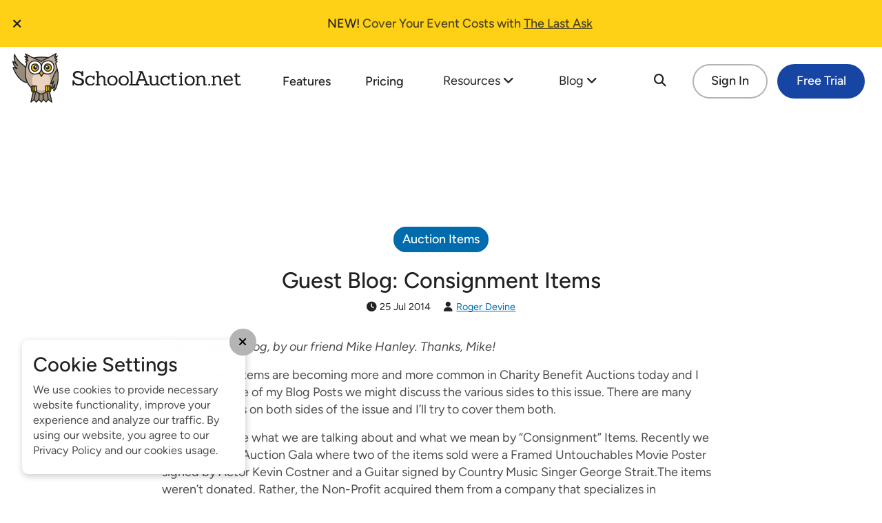

--- FILE ---
content_type: text/html; charset=utf-8
request_url: https://www.schoolauction.net/blog/guest-blog-consignment-items/
body_size: 9137
content:
<!DOCTYPE html>
<html lang="en">
<head>
  <meta charset="utf-8">
  <meta name="viewport" content="width=device-width, initial-scale=1.0">
  <meta name="msvalidate.01" content="57AC8630F4A448924168DDEFCAB5ADA7" />
  <title>Guest Blog: Consignment Items</title>
  <link rel="stylesheet" type="text/css" href="/assets//css/styles.css" media="screen">
  <link rel="stylesheet" type="text/css" href="/assets/css/fa.css" media="screen">
  
  <script defer type="text/javascript" src="/assets/scripts/simple-jekyll-search.min.js"></script>
  <script defer type="text/javascript" src="/assets/scripts/scripts.js"></script>
  <script defer type="text/javascript" src="/assets/scripts/lazysizes.min.js"></script>

  <!-- Begin Jekyll SEO tag v2.8.0 -->
<meta name="generator" content="Jekyll v4.4.1" />
<meta property="og:title" content="Guest Blog: Consignment Items" />
<meta name="author" content="Roger Devine" />
<meta property="og:locale" content="en_US" />
<meta name="description" content="This is a guest blog, by our friend Mike Hanley. Thanks, Mike!" />
<meta property="og:description" content="This is a guest blog, by our friend Mike Hanley. Thanks, Mike!" />
<link rel="canonical" href="https://www.schoolauction.net/blog/guest-blog-consignment-items/" />
<meta property="og:url" content="https://www.schoolauction.net/blog/guest-blog-consignment-items/" />
<meta property="og:type" content="article" />
<meta property="article:published_time" content="2014-07-25T00:50:00+00:00" />
<meta name="twitter:card" content="summary" />
<meta property="twitter:title" content="Guest Blog: Consignment Items" />
<script type="application/ld+json">
{"@context":"https://schema.org","@type":"BlogPosting","author":{"@type":"Person","name":"Roger Devine"},"dateModified":"2025-11-12T22:01:22+00:00","datePublished":"2014-07-25T00:50:00+00:00","description":"This is a guest blog, by our friend Mike Hanley. Thanks, Mike!","headline":"Guest Blog: Consignment Items","mainEntityOfPage":{"@type":"WebPage","@id":"https://www.schoolauction.net/blog/guest-blog-consignment-items/"},"url":"https://www.schoolauction.net/blog/guest-blog-consignment-items/"}</script>
<!-- End Jekyll SEO tag -->


  

  <link rel="apple-touch-icon" sizes="180x180" href="/assets/images/favicon/apple-touch-icon.png">
  <link rel="icon" type="image/png" sizes="32x32" href="/assets/images/favicon/favicon-32x32.png">
  <link rel="icon" type="image/png" sizes="16x16" href="/assets/images/favicon/favicon-16x16.png">
</head>
<body >
  <!-- This is used by calendly -->

<script defer type="text/javascript" src="/assets/scripts/visitdata.js"></script>

<script type="text/javascript" async>
    function saveUtms() {
        if(localStorage.getItem("vData") === null) {
            localStorage.setItem("vData", JSON.stringify( visitData.get() ));
        }
    }

    function getUtms() {
        let vData = JSON.parse(localStorage.getItem("vData"));
        let defaultVData = {
          'source': null,
          'medium': null,
          'campaign': null
        }

        return Object.assign(defaultVData, vData);
    }

    document.addEventListener('DOMContentLoaded', function() {
        saveUtms();
    });
</script>
  <div id="banner-message" class="banner animate fade delaySecond">
    <div class="description">
        <p><strong>NEW!</strong> Cover Your Event Costs with <a href="/blog/tip-based-fundraising-software-costs-and-alternatives/">The Last Ask</a></p>
    </div>
    <a class="close" onclick="closeBanner()"><i class="fa-solid fa-xmark"></i></a>
</div>

<script type="text/javascript">
    function closeBanner() {
        localStorage.setItem('showBanner', 'false');
        document.getElementById('banner-message').style.display = 'none';
    }

    document.addEventListener('DOMContentLoaded', function () {

        if (localStorage.getItem('showBanner') == 'false') {
            document.getElementById('banner-message').style.display = 'none';
        }

        const descriptions = document.querySelectorAll("#banner-message .description");
        let currentIndex = 0;

        function showNextDescription() {
            descriptions[currentIndex].classList.remove("active");
            descriptions[currentIndex].classList.add("exit");

            currentIndex = (currentIndex + 1) % descriptions.length;

            descriptions[currentIndex].classList.remove("exit");
            descriptions[currentIndex].classList.add("active");
        }

        // Show the description on load
        descriptions[currentIndex].classList.add("active");

        // Set the change frequency
        setInterval(showNextDescription, 4000);

    });
</script>

<style>
    #banner-message {
        position: relative;
        overflow: hidden;
        height: 3em;
    }

    #banner-message .close {
        z-index: 9999;
        /* position: absolute;
        top: 1.5em;
        left: 0.5em; */
    }

    #banner-message .description {
        position: absolute;
        width: 100%;
        text-align: center;
        transform: translateY(-100%);
        transition: transform 0.5s ease-in-out;
        opacity: 0;
        y: 0;
    }

    #banner-message .description.active {
        transform: translateY(0);
        opacity: 1;
    }

    #banner-message .description.exit {
        transform: translateY(-100%);
        opacity: 0;
    }
</style>
  <div id="nav" class="navWrapper">
  <nav class="primaryNav">
    <div class="nav">
      <a href="/" class="logo"><img class="owly" alt="Owly, the SchoolAuction.net mascot" src="/assets/images/owly.svg"
          width="67" height="72"><img class="logotype" alt="SchoolAuction.net" src="/assets/images/logotype.svg"
          width="245" height="22"></a>
      <a id="mobileNavToggle" class="togglesActive navToggle" href="#"
        aria-label="Select to expand the mobile navigation menu"><span></span></a>
      <div class="navItems hideMobile">
        <div class="navPages">
    <a href="/features/">Features</a>
    <a href="/pricing/">Pricing</a>
    <span class="dropdown">
        <a href="/resources/" class="dropbtn">Resources <i class="fa-solid fa-angle-down"></i></a>
        <div class="dropbtn togglesActive">
            Resources <i class="fa-solid fa-angle-down"></i>
        </div>
        <div class="dropdownListWrapper">
            <ul class="dropdownList">
                
                <li><a href="/resources/">All Resources</a></li>
                
                <li><a href="/resources/how-to-run-a-fundraising-auction/">How To Run A Fundraising Auction</a></li>
                
                <li><a href="/resources/school-auction-guide/">School Auction Guide</a></li>
                
                <li><a href="/resources/procurement-ideas-newsletter/">Procurement Ideas Newsletter</a></li>
                
                <li><a href="/resources/auction-committee-information/">Printable Information Packet</a></li>
                
                <li><a href="/resources/auctioneer-registry/">Auctioneer Registry</a></li>
                
                <li><a href="/resources/ultimate-donor-database/">Ultimate Donation Database</a></li>
                
                <li><a href="/resources/trial-tips/">Trial Tips</a></li>
                
                <li><a href="/testimonials/">Testimonials</a></li>
                
                <li><a href="/resources/livedemo/">Live Web Demo Registration</a></li>
                
            </ul>
        </div>
    </span>
    <span class="dropdown">
        <a href="/blog/" class="dropbtn">Blog <i class="fa-solid fa-angle-down"></i></a>
        <div class="dropbtn togglesActive">
            Blog <i class="fa-solid fa-angle-down"></i>
        </div>
        <div class="dropdownListWrapper">
            <ul class="dropdownList">
                
                <li><a href="/blog/">All Blog Posts</a></li>
                
                <li><a href="/blog/online-auction-software/">Best Online Auction Software</a></li>
                
                <li><a href="/blog/start-run-successful-fundraising-campaign/">How to Start and Run a Successful Fundraising Campaign</a></li>
                
                <li><a href="/blog/charity-auctions/">Charity Auctions: A One-Stop Guide</a></li>
                
                <li><a href="/blog/37-must-have-school-auction-ideas/">Top 37 School Auction Ideas</a></li>
                
                <li><a href="/blog/silent-auction-software/">Silent Auction Software Platforms</a></li>
                
                <li><a href="/resources/school-auction-guide/online-auctions-for-school-groups/">Online Auction Planning for Schools</a></li>
                
                <li><a href="/blog/how-does-a-silent-auction-work/">How a Silent Auction Works</a></li>
                
                <li><a href="/resources/school-auction-guide/getting-the-highest-bids-for-silent-auction-items/">Pricing for Silent Auction Items</a></li>
                
                <li><a href="/blog/silent-auction-rules/">Silent Auction Rules</a></li>
                
                <li><a href="/pricing-calculator/">Pricing Calculator</a></li>
                
            </ul>
        </div>
    </span>
</div>
<div class="navBtns">
    <span id="blogSearchWrapper" class="blogSearchWrapper">
        <label id="searchBtn" class="btn searchBtn" for="search-input"><i class="fa-solid fa-search"></i></label>
        <span id="searchWrapper" class="searchWrapper">
            <form class="search wrapper" action="/search" method="get">
                <input id="search-input" type="search" placeholder="Search blog posts...">
                <!-- <button aria-label="Search blog posts" class="btn searchBtn"><i class="fa-solid fa-search"></i>
            </button> -->
            </form>
            <span class="results wrapper" <ul id="results-container"></ul>
            </span>
        </span>
    </span>
    <a class="btn light" href="https://my.schoolauction.net/">Sign In</a>
    <a class="btn action" href="https://my.schoolauction.net/free-trial?p=282">Free Trial</a>
</div>
      </div>
    </div>
    <div class="navItems" id="mobileNav">
      <div class="wrapper">
        <div class="navPages">
    <a href="/features/">Features</a>
    <a href="/pricing/">Pricing</a>
    <span class="dropdown">
        <a href="/resources/" class="dropbtn">Resources <i class="fa-solid fa-angle-down"></i></a>
        <div class="dropbtn togglesActive">
            Resources <i class="fa-solid fa-angle-down"></i>
        </div>
        <div class="dropdownListWrapper">
            <ul class="dropdownList">
                
                <li><a href="/resources/">All Resources</a></li>
                
                <li><a href="/resources/how-to-run-a-fundraising-auction/">How To Run A Fundraising Auction</a></li>
                
                <li><a href="/resources/school-auction-guide/">School Auction Guide</a></li>
                
                <li><a href="/resources/procurement-ideas-newsletter/">Procurement Ideas Newsletter</a></li>
                
                <li><a href="/resources/auction-committee-information/">Printable Information Packet</a></li>
                
                <li><a href="/resources/auctioneer-registry/">Auctioneer Registry</a></li>
                
                <li><a href="/resources/ultimate-donor-database/">Ultimate Donation Database</a></li>
                
                <li><a href="/resources/trial-tips/">Trial Tips</a></li>
                
                <li><a href="/testimonials/">Testimonials</a></li>
                
                <li><a href="/resources/livedemo/">Live Web Demo Registration</a></li>
                
            </ul>
        </div>
    </span>
    <span class="dropdown">
        <a href="/blog/" class="dropbtn">Blog <i class="fa-solid fa-angle-down"></i></a>
        <div class="dropbtn togglesActive">
            Blog <i class="fa-solid fa-angle-down"></i>
        </div>
        <div class="dropdownListWrapper">
            <ul class="dropdownList">
                
                <li><a href="/blog/">All Blog Posts</a></li>
                
                <li><a href="/blog/online-auction-software/">Best Online Auction Software</a></li>
                
                <li><a href="/blog/start-run-successful-fundraising-campaign/">How to Start and Run a Successful Fundraising Campaign</a></li>
                
                <li><a href="/blog/charity-auctions/">Charity Auctions: A One-Stop Guide</a></li>
                
                <li><a href="/blog/37-must-have-school-auction-ideas/">Top 37 School Auction Ideas</a></li>
                
                <li><a href="/blog/silent-auction-software/">Silent Auction Software Platforms</a></li>
                
                <li><a href="/resources/school-auction-guide/online-auctions-for-school-groups/">Online Auction Planning for Schools</a></li>
                
                <li><a href="/blog/how-does-a-silent-auction-work/">How a Silent Auction Works</a></li>
                
                <li><a href="/resources/school-auction-guide/getting-the-highest-bids-for-silent-auction-items/">Pricing for Silent Auction Items</a></li>
                
                <li><a href="/blog/silent-auction-rules/">Silent Auction Rules</a></li>
                
                <li><a href="/pricing-calculator/">Pricing Calculator</a></li>
                
            </ul>
        </div>
    </span>
</div>
<div class="navBtns">
    <span id="blogSearchWrapper" class="blogSearchWrapper">
        <label id="searchBtn" class="btn searchBtn" for="search-input"><i class="fa-solid fa-search"></i></label>
        <span id="searchWrapper" class="searchWrapper">
            <form class="search wrapper" action="/search" method="get">
                <input id="search-input" type="search" placeholder="Search blog posts...">
                <!-- <button aria-label="Search blog posts" class="btn searchBtn"><i class="fa-solid fa-search"></i>
            </button> -->
            </form>
            <span class="results wrapper" <ul id="results-container"></ul>
            </span>
        </span>
    </span>
    <a class="btn light" href="https://my.schoolauction.net/">Sign In</a>
    <a class="btn action" href="https://my.schoolauction.net/free-trial?p=282">Free Trial</a>
</div>
      </div>
    </div>
  </nav>
</div>
  <section class="wrapper narrow blog post">
  <article>
    
    <div class="postHeader center">
      <a href="/categories/auction-items/" class="btn category">Auction Items</a>
      <h1>Guest Blog: Consignment Items</h1>
      <h2 class="date type-sm"><i class="fa-solid fa-clock"></i>25 Jul 2014</h2>
      
      <h2 class="author type-sm"><i class="fa-solid fa-user"></i><a
          href="/authors/roger-devine/">Roger Devine</a></h2>
    </div>
    <div class="postContent">
      <p><em>This is a guest blog, by our friend Mike Hanley. Thanks, Mike!</em></p>

<p>Consignment items are becoming more and more common in Charity Benefit Auctions today and I thought for one of my Blog Posts we might discuss the various sides to this issue. There are many strong opinions on both sides of the issue and I’ll try to cover them both.</p>

<p>First let’s define what we are talking about and what we mean by “Consignment” Items. Recently we conducted an Auction Gala where two of the items sold were a Framed Untouchables Movie Poster signed by Actor Kevin Costner and a Guitar signed by Country Music Singer George Strait.The items weren’t donated. Rather, the Non-Profit acquired them from a company that specializes in memorabilia auction items on consignment. The pieces sold for a total of $2250.00 The reserve on these two pieces was $450 each. Therefore the consignment company was paid $900 and the Charity realized a Profit of $1350.</p>

<p>Signed sports and music memorabilia, and experiences like tickets to events such as the Grammys or Oscars become more difficult to find as the competition for these items grows. This is of course a natural progression and is to be expected as more and more organizations hold fundraisers with an Auction component. (Which we heartily endorse). Enter consignment companies: for-profit enterprises that have access to these items and that sell them to nonprofits for their silent-auction tables and Live Auction Galas. They are not all big companies, some are small one man operations. <em>In full disclosure, we have worked with Chris Tyson of Tyson Sports Fundraising here in Austin Texas.</em> <a href="http://www.tysonsportsfundraising.com/">http://www.tysonsportsfundraising.com/</a></p>

<p>If the item does not sell, it’s returned with no fees attached. If it does sell, the Charity realizes a profit of whatever the winning bid was, minus the reserve price of the item and donors go home with a signed jersey, guitar or hard-to-get tickets for example.</p>

<p>The appeal of this kind of thing is easy to understand. It’s a risk-free way to get popular, hard-to-obtain items in front of donors. It also makes it easy on the organization, which doesn’t have to do the work of finding an item and assigning a fair market value. It’s so much more fun to just plan the party that some committees will take any chance to avoid the uncomfortable step of asking their friends and colleagues for money and items. In some cases procurement companies will ask the Charity if they can just stock the entire Silent and Live Auction.</p>

<p>So this is a Win/Win Right? Well, Maybe..</p>

<p>Those that advocate against this kind of Auction Item Booster say that a majority of the guests at any given charity gala normally think the auction item (Trip, Jersey, ect.) they are bidding on is 100% donated. Therefore they feel good about bidding way more than the value. Some Auctioneers call this “irrational philanthropy”. The issue can be that once they find out that some of the proceeds from their winning bid are actually heading out the door to a “for profit” organization theymight feel a little “Swindled or deceived”. (Or not)</p>

<p>What varies in this equation is how nonprofits tell donors that the auction item they placed the winning bid for was purchased, not donated. “No one’s ever asked, and whether they care or not, I don’t know,” said one Non Profit Executive. She continued,“People like nice items, and if they can afford them . . . they know the Charity is getting the money.”</p>

<p>Another side of the issue is how Non-Profits are rated on such sites as Charity Navigator. These organizations are now rated by what percentage of their revenue goes directly towards services, rather than expenses. So, even though they could made $1,000 gross and $500 net on a consignment item, they would need to report that as receiving $1,000 with only $500 going to direct services.</p>

<p>Finally take a look at this story by Hagit Limor of Fox 19 in Cincinnati Ohio. It refers to some “Fake merchandise” sold at Charity Auctions recently at the Rusty Ball.</p>

<p><a href="http://www.fox19.com/story/24831988/experts-say-the-fake-memorabilia-worth-millions-every-year">http://www.fox19.com/story/24831988/experts-say-the-fake-memorabilia-worth-millions-every-year</a></p>

<p>In the end if you are going to work with a vendor you should do your due diligence and make you trust them. Back to Chris Tyson. When a Charity asks us for these types of items we refer them to Tyson Sports Fundraising. I’ve been at events and seen Chris getting the Autographs (From Jay Leno and Mack Brown) and he always provides a time stamped photo of himself with the Celebrity with his item. This is a good business practice and much better than a “Certificate of Authenticity”.</p>

<p>Of course Trips and Experiences need no Authenticity but there is still due diligence needed when offering these types of items.</p>

<p>So if you are considering this type of thing for your Auction here is some free advice. (Worth what you pay for it)</p>

<ol>
  <li>Ask yourself and your committee, do you really need this? If your committee is not strong enough to procure high dollar items on your own do you have the right committee members?</li>
  <li>If you decide to employ this strategy don’t allow the vendor or the Auctioneer to fill our entire or (even half) your Auction with consignment items. Keep the expectation on your committee to get items. That’s 100% profit for you.</li>
  <li>Get references. Talk to other non-profits who have used this service and don’t just talk to the ones that the Company gives you. Ask around.</li>
  <li>If it’s a trip voucher ask this question: How Long will it take my donor to get their voucher after they have paid us? One week, Two weeks? 30 days? Longer than 30 days on a Trip Voucher? Our advice is to walk away</li>
  <li>Disclose, Disclose, Disclose. Tell the Donor that there is a reserve on the item. When they pay inform them of the deal. It’s been our experience that most people who buy at Charity Auctions want the item and are fine with a Consignment item.</li>
</ol>

<p>Still Confused or still uncertain if this is for you? Call us at <a href="tel:512-771-8428">512-771-8428</a> or send an E-mail to <a href="mailto:michael@austinauctioneer.com">michael@austinauctioneer.com</a>. We will be happy to talk it over with you. No Charge!</p>

    </div>
    
    
    <div class="articleBio">
      <h4>Meet the Author</h4>
      <br>
      <div class="bio">
        <div class="img no-shadow">
          <picture><source srcset="/generated/assets/images/bios/roger_devine-200-1f7f63be4.webp 1.0x, /generated/assets/images/bios/roger_devine-400-1f7f63be4.webp 2.0x" type="image/webp"><source srcset="/generated/assets/images/bios/roger_devine-200-f7d41aab2.jpg 1.0x, /generated/assets/images/bios/roger_devine-400-f7d41aab2.jpg 2.0x" type="image/jpeg"><img src="/generated/assets/images/bios/roger_devine-200-f7d41aab2.jpg" alt="Roger Devine" width="1024" height="974"></picture>

        </div>
        <div class="description">
          <p>Roger Devine is a co-founder of Northworld, the developer and distributor of the award-winning SchoolAuction.net auction management software. Roger has 30+ years of experience working in software, website development, and publishing. He has chaired at least 30 auctions over the past 20 years and has served on the boards of several area nonprofits, including K9 Kavalry and the Golden Leaf Education Foundation. Roger currently lives in Portland, OR, and loves all dogs on the planet.</p>
          <p><a href="/authors/roger-devine/">Read more by Roger Devine</a></p>
        </div>
      </div>
    </div>
    
    
    
    
    
    
    
    
    
    
    
    
    
    
    
    
    
    
    
    
    
    
    
    
    
    
    
    
    
    
    <div class="articleFooter">
      <div class="tags">
        <ul>
          
        </ul>
      </div>
      <div class="share">
        <ul>
          <li>
            <a href="https://www.facebook.com/sharer/sharer.php?u=https://www.schoolauction.net/blog/guest-blog-consignment-items/"
              onclick="window.open(this.href, 'pop-up', 'left=20,top=20,width=900,height=500,toolbar=1,resizable=0'); return false;"
              title="Share on Facebook">
              <i class="fa-brands fa-square-facebook"></i>
            </a>
          </li>
          <li>
            <a href="https://twitter.com/intent/tweet?text=Guest Blog: Consignment Items&url=https://www.schoolauction.net/blog/guest-blog-consignment-items/"
              onclick="window.open(this.href, 'pop-up', 'left=20,top=20,width=900,height=500,toolbar=1,resizable=0'); return false;"
              title="Share on Twitter">
              <i class="fa-brands fa-square-x-twitter"></i>
            </a>
          </li>
          <li>
            <a href="http://pinterest.com/pin/create/button/?url=&media=https://www.schoolauction.net&description="
              onclick="window.open(this.href, 'pop-up', 'left=20,top=20,width=900,height=500,toolbar=1,resizable=0'); return false;"
              title="Share on Pinterest">
              <i class="fa-brands fa-square-pinterest"></i>
            </a>
          </li>
        </ul>
      </div>
    </div>
  </article>
</section>
    <footer>
    <div class="wrapper">
        <div class="columns">
            <div class="nav col">
                <h5>Key Pages</h5>
                <ul>
                    <li><a href="/">Home</a></li>
                    <li><a href="/features/">Features</a></li>
                    <li><a href="/pricing/">Pricing</a></li>
                    <li><a href="/resources/">Resources</a></li>
                    <li><a href="https://my.schoolauction.net/pages/referral_program/">Referral Program</a></li>
                    <li><a href="/blog/">Blog</a></li>
                    <li><a href="/about/">About</a></li>
                    <li><a href="/terms/">Terms</a></li>
                    <li><a href="/privacy-policy/">Privacy Policy</a></li>
                </ul>
            </div>
            <div class="nav col">
                <h5>Resources</h5>
                <ul>
                    
                      <li><a href="/resources/">All Resources</a></li>
                    
                      <li><a href="/resources/how-to-run-a-fundraising-auction/">How To Run A Fundraising Auction</a></li>
                    
                      <li><a href="/resources/school-auction-guide/">School Auction Guide</a></li>
                    
                      <li><a href="/resources/procurement-ideas-newsletter/">Procurement Ideas Newsletter</a></li>
                    
                      <li><a href="/resources/auction-committee-information/">Printable Information Packet</a></li>
                    
                      <li><a href="/resources/auctioneer-registry/">Auctioneer Registry</a></li>
                    
                      <li><a href="/resources/ultimate-donor-database/">Ultimate Donation Database</a></li>
                    
                      <li><a href="/resources/trial-tips/">Trial Tips</a></li>
                    
                      <li><a href="/testimonials/">Testimonials</a></li>
                    
                      <li><a href="/resources/livedemo/">Live Web Demo Registration</a></li>
                    
                </ul>
            </div>
            <div class="nav col">
              <h5>Featured Articles</h5>
              <ul class="dropdownList">
                  
                    <li><a href="/blog/">All Blog Posts</a></li>
                  
                    <li><a href="/blog/online-auction-software/">Best Online Auction Software</a></li>
                  
                    <li><a href="/blog/start-run-successful-fundraising-campaign/">How to Start and Run a Successful Fundraising Campaign</a></li>
                  
                    <li><a href="/blog/charity-auctions/">Charity Auctions: A One-Stop Guide</a></li>
                  
                    <li><a href="/blog/37-must-have-school-auction-ideas/">Top 37 School Auction Ideas</a></li>
                  
                    <li><a href="/blog/silent-auction-software/">Silent Auction Software Platforms</a></li>
                  
                    <li><a href="/resources/school-auction-guide/online-auctions-for-school-groups/">Online Auction Planning for Schools</a></li>
                  
                    <li><a href="/blog/how-does-a-silent-auction-work/">How a Silent Auction Works</a></li>
                  
                    <li><a href="/resources/school-auction-guide/getting-the-highest-bids-for-silent-auction-items/">Pricing for Silent Auction Items</a></li>
                  
                    <li><a href="/blog/silent-auction-rules/">Silent Auction Rules</a></li>
                  
                    <li><a href="/pricing-calculator/">Pricing Calculator</a></li>
                  
              </ul>
            </div>
            <div class="contact  col">
                <h5>Get in Touch</h5>
                <p>SchoolAuction.net<br>
                    1631 NE Broadway Suite 139<br>
                    Portland, OR 97232</p>
                <a href="mailto:info@schoolauction.net">info@schoolauction.net</a><br>
                <a href="mailto:support@schoolauction.net">support@schoolauction.net</a><br>
                <a href="/resources/w-9/">Signed W-9 Form</a>
                <div class="social-links">
                    <a href="https://www.facebook.com/SchoolAuction" target="_blank" rel="noopener" aria-label="Facebook"><i class="fab fa-square-facebook"></i></a>
                    <a href="https://www.instagram.com/schoolauction" target="_blank" rel="noopener" aria-label="Instagram"><i class="fab fa-square-instagram"></i></a>
                    <a href="https://x.com/schoolauction" target="_blank" rel="noopener" aria-label="X (Twitter)"><i class="fab fa-square-x-twitter"></i></a>
                    <a href="https://www.threads.com/@schoolauction" target="_blank" rel="noopener" aria-label="Threads"><i class="fab fa-square-threads"></i></a>
                    <a href="https://bsky.app/profile/schoolauction.bsky.social" target="_blank" rel="noopener" aria-label="Bluesky"><i class="fab fa-square-bluesky"></i></a>
                    <a href="https://www.pinterest.com/SchoolAuction/" target="_blank" rel="noopener" aria-label="Pinterest"><i class="fab fa-square-pinterest"></i></a>
                    <a href="https://www.youtube.com/@SchoolauctionNet/featured" target="_blank" rel="noopener" aria-label="YouTube"><i class="fab fa-square-youtube"></i></a>
                </div>
            </div>
        </div>
        <div class="copyright">
            <a href="/" class="logo">
                <img class="owly" alt="Owly, the SchoolAuction.net mascot" src="/assets/images/owly.svg" width="88" height="82"><img
                    class="logotype" alt="SchoolAuction.net" src="/assets/images/logotype-white.svg"  width="240" height="26">
            </a>
            <p>&copy; 2004-2024 Northworld LLC. All rights reserved.</p>
        </div>
    </div>
</footer>
  <div id="consent-popup" class="consent-popup animate fadeUp delaySecond">
    <div class="consent-content">
        <h2>Cookie Settings</h2>
        <p>We use cookies to provide necessary website functionality, improve your experience and analyze our traffic. By using our website, you agree to our Privacy Policy and our cookies usage.</p>
    </div>
    <button aria-label="Close Cookie Modal" class="close-btn btn close hideMobile" onclick="setConsent(true)"><i class="fa-solid fa-xmark"></i></button>
    <button aria-label="Close Cookie Modal" class="close-btn btn light showMobile" onclick="setConsent(true)">Close <i class="fa-solid fa-xmark"></i></button>
</div>

    <div id="owly-callout" style="user-select: none; display: block; visibility: visible;" class="">
    <div id="bubble-container" class="">
      <div class="bubble-content">
        <p>Did you know you can try our essentials, plus or professional plans <strong>for free!</strong></p>
        <a href="/pricing/?owly=yes" class="btn action">Start a free trial</a>
        <a href="/resources/livedemo/?owly=yes" class="btn info">Sign up for a
          demo</a>
        <div class="contact">
          <a id="owly-phone-link" class="btn info" href="tel:503.715.1112">Call</a>
          <!-- TO-DO: ZENDESK NEEDS TO BE SET UP <a id="owly-chat-link" class="btn info" href="https://www.schoolauction.net/#">Chat</a> -->
        </div>
      </div>
      <div class="bubble">
      </div>
      <button class="owly-close btn close">
        <i class="fa-solid fa-xmark"></i>
      </button>
    </div>
    <div id="owly-animation" style="user-select: none;" class="">
      <div class="owly">
        <img class="sizer auto-width" src="/assets/images/owly/owly-body.svg" rel="preload" alt="owl" width="153" height="216">
        <div class="wings-down" style="visibility: visible;">
          <img class="auto-width" src="/assets/images/owly/owly-body.svg" rel="preload" alt="owl wings" width="153" height="216">
        </div>
        <div class="waving" style="opacity: 0;">
          <img class="auto-widt wing" id="wing-foreground" src="/assets/images/owly/owly-wave-wing.svg" rel="preload" alt="owl waving wing" width="187" height="78">
          <img class="auto-width" src="/assets/images/owly/owly-wave-body.svg" rel="preload" alt="owl waving body"  width="153" height="216">
        </div>
      </div>
    </div>
  </div>

  <button id="owly-show" class="btn owly hide">
    <span>Need Help?</span> <img class="auto-width" src="/assets/images/owly/owly-user-icon.svg" alt="cute owl icon"  width="40" height="40">
  </button>
  <script type="text/javascript" src="/assets/scripts/owly.js"></script>

  <style type="text/css">

    .auto-width {
      height: 100%;
      width: auto;
    }

  </style>
  <!-- Global site tag (gtag.js) - Google Analytics -->
<script async src="https://www.googletagmanager.com/gtag/js?id=G-RH4ERXJERJ"></script>
<script>
  window.dataLayer = window.dataLayer || [];
  function gtag() { dataLayer.push(arguments); }

  // Set the default consent mode
  gtag('consent', 'default', {
    'ad_storage': 'granted',
    'ad_user_data': 'granted',
    'ad_personalization': 'granted',
    'analytics_storage': 'granted'
  });

  gtag('js', new Date());
  gtag('config', 'G-RH4ERXJERJ');

  function setConsent(userConsent) {
      // Save consent status to localStorage
      localStorage.setItem('userConsent', userConsent ? 'granted' : 'denied');

      updateConsent();
  }

  function updateConsent() {
      const userConsent = localStorage.getItem('userConsent');
      const consentGranted = userConsent === 'granted';

      window.dataLayer = window.dataLayer || [];
      function gtag(){dataLayer.push(arguments);}

      // Set the consent configuration for Google services
      gtag('consent', 'default', {
          'ad_storage': consentGranted ? 'granted' : 'denied',
          'ad_user_data': consentGranted ? 'granted' : 'denied',
          'ad_personalization': consentGranted ? 'granted' : 'denied',
          'analytics_storage': consentGranted ? 'granted' : 'denied'
      });

      // Hide the consent popup if consent is already given or denied
      document.getElementById('consent-popup').style.display = 'none';
  }

  // Check and apply stored consent on page load
  document.addEventListener('DOMContentLoaded', function() {
      if (localStorage.getItem('userConsent')) {
          updateConsent();  // Apply stored consent settings
      } else {
          // Show the consent popup if no consent is stored
          document.getElementById('consent-popup').style.display = 'flex';
      }
  });

</script>

  <script type="text/javascript">     
(function () {
    window.usermaven = window.usermaven || (function () { (window.usermavenQ = window.usermavenQ || []).push(arguments); })
    var t = document.createElement('script'),
        s = document.getElementsByTagName('script')[0];
    t.defer = true;
    t.id = 'um-tracker';
    t.setAttribute('data-tracking-host', "https://yum.schoolauction.net")
    t.setAttribute('data-key', 'UMKoQFQur0');
    t.setAttribute('data-autocapture', 'true');
    t.setAttribute('data-privacy-policy', 'strict');
    t.setAttribute('data-randomize-url','true');
    t.src = 'https://yum.schoolauction.net/lib.js';
    t.setAttribute('data-cross-domain-linking', 'true');
    t.setAttribute('data-domains', 'schoolauction.net,my.schoolauction.net');
    s.parentNode.insertBefore(t, s);
})();
</script>
  <!-- Reddit Pixel -->
<script>
!function(w,d){if(!w.rdt){var p=w.rdt=function(){p.sendEvent?p.sendEvent.apply(p,arguments):p.callQueue.push(arguments)};p.callQueue=[];var t=d.createElement("script");t.src="https://www.redditstatic.com/ads/pixel.js",t.async=!0;var s=d.getElementsByTagName("script")[0];s.parentNode.insertBefore(t,s)}}(window,document);rdt('init','a2_hqjsv4x1lrj2');rdt('track', 'PageVisit');
</script>
<!-- DO NOT MODIFY UNLESS TO REPLACE A USER IDENTIFIER -->
<!-- End Reddit Pixel -->
</body>
</html>

--- FILE ---
content_type: text/css; charset=utf-8
request_url: https://www.schoolauction.net/assets//css/styles.css
body_size: 14359
content:
html,body,div,span,applet,object,iframe,h1,h2,h3,h4,h5,h6,p,blockquote,pre,a,abbr,acronym,address,big,cite,code,del,dfn,em,img,ins,kbd,q,s,samp,small,strike,strong,sub,sup,tt,var,b,u,i,center,dl,dt,dd,ol,ul,li,fieldset,form,label,legend,table,caption,tbody,tfoot,thead,tr,th,td,article,aside,canvas,details,embed,figure,figcaption,footer,header,hgroup,menu,nav,output,ruby,section,summary,time,mark,audio,video{margin:0;padding:0;border:0;font-size:100%;font:inherit;vertical-align:baseline}article,aside,details,figcaption,figure,footer,header,hgroup,menu,nav,section{display:block}body{line-height:1}ol,ul{list-style:none}blockquote,q{quotes:none}blockquote:before,blockquote:after,q:before,q:after{content:"";content:none}table{border-collapse:collapse;border-spacing:0}@font-face{font-family:"figtree";src:url("../webfonts/figtree/Figtree-Light.ttf") format("truetype");font-weight:300;font-style:normal}@font-face{font-family:"figtree";src:url("../webfonts/figtree/Figtree-LightItalic.ttf") format("truetype");font-weight:300;font-style:italic}@font-face{font-family:"figtree";src:url("../webfonts/figtree/Figtree-Regular.ttf") format("truetype");font-weight:400;font-style:normal}@font-face{font-family:"figtree";src:url("../webfonts/figtree/Figtree-Italic.ttf") format("truetype");font-weight:400;font-style:italic}@font-face{font-family:"figtree";src:url("../webfonts/figtree/Figtree-Medium.ttf") format("truetype");font-weight:500;font-style:normal}@font-face{font-family:"figtree";src:url("../webfonts/figtree/Figtree-MediumItalic.ttf") format("truetype");font-weight:500;font-style:italic}#owly-callout{display:block;position:fixed;bottom:0vh;width:18rem;max-width:92vw;z-index:2000;right:2rem;opacity:1;transition:top 1s,transform 1s,opacity .5s;transform:translate(0, 15%);-webkit-filter:drop-shadow(1px 3px 9px 1px rgba(34, 34, 34, 0.2));filter:drop-shadow(1px 3px 9px 1px rgba(34, 34, 34, 0.2))}#owly-callout.off-screen{transform:translate(0, 50%)}#owly-callout.quick-exit{opacity:0}@keyframes owly-enter{from{transform:translate(0, 0%)}to{transform:translate(0, -82%)}}@keyframes owly-exit{from{transform:translate(0, -82%)}to{transform:translate(0, 0)}}#owly-show{margin:0;display:flex;align-items:center;justify-content:space-between;position:fixed;z-index:999;bottom:1em;right:1em;cursor:pointer;appearance:none;border:none;user-select:none;font-size:1em}#owly-show img{height:calc(3em - 4px);margin-left:1em;margin-right:2px}#owly-animation{position:relative;width:65%;margin-left:31%}#owly-animation.animate .owly{animation:1.1s ease-in-out tilt}#owly-animation.animate .wing{animation:1.1s ease-in-out wave}#owly-animation .waving{opacity:0}#owly-animation img{position:absolute;width:100%;top:0;left:0}#owly-animation img.sizer{position:relative;width:100%;opacity:0}#owly-animation .wing{top:27%;left:41%;transform-origin:41% 29%;transform:rotate(60deg)}@keyframes tilt{from{transform:rotate(0deg)}20%{transform:rotate(-6deg)}75%{transform:rotate(-6deg)}to{transform:rotate(0deg)}}@keyframes wave{from{transform:rotate(60deg)}35%{transform:rotate(-50deg)}50%{transform:rotate(-25deg)}65%{transform:rotate(-50deg)}to{transform:rotate(60deg)}}#bubble-container{display:block;width:100%;position:relative;margin-left:0rem;visibility:hidden;opacity:0}#bubble-container.show{visibility:visible;display:block;animation:.5s ease-out .25s fade-up;animation-fill-mode:forwards}#bubble-container.hide{opacity:1;animation:.25s ease-out .1s fade-out;animation-fill-mode:forwards}#bubble-container .bubble{position:absolute;display:flex;flex-direction:column;width:100%;height:100%;top:0;z-index:-1;border:2px solid #b4b4b4;border-radius:.6em;background-color:#fff}#bubble-container .bubble-content{display:flex;align-items:center;flex-direction:column;margin:0;padding:2rem;min-height:9rem;font-size:1rem;color:#222}#bubble-container .bubble-content p{margin:0;padding:0;margin-bottom:.5rem;line-height:140%;pointer-events:none;user-select:none}#bubble-container .bubble-content .btn{width:100%;padding-left:0;padding-right:0;margin-bottom:0;text-align:center}#bubble-container .bubble-content .contact{display:flex;gap:1em;width:100%}#bubble-container .bubble-content::before{content:" ";position:absolute;width:0;height:0;left:1em;bottom:-42px;border:20px solid;border-color:#b4b4b4 #b4b4b4 rgba(0,0,0,0) rgba(0,0,0,0)}#bubble-container .bubble-content::after{content:" ";position:absolute;width:0;height:0;left:calc(1em + 1px);bottom:-36px;border:18px solid;border-color:#fff #fff rgba(0,0,0,0) rgba(0,0,0,0)}@keyframes fade-up{from{transform:translate(0, 1rem);opacity:0}50%{transform:translate(0, -0.3rem)}to{transform:translate(0, 0rem);opacity:1}}@keyframes fade-out{from{opacity:1}to{opacity:0}}#owly-show{transition:opacity .5s;opacity:1;pointer-events:all;transition-delay:.5s}#owly-show.hide{opacity:0;pointer-events:none;transition-delay:0s}@media(max-width: 40rem){#owly-show{bottom:40px;right:40px}#owly-show img{height:2.5rem}#owly-show p{padding-left:1rem;line-height:2.6rem;font-size:1rem}#owly-callout{display:block;right:2rem;margin-left:auto;max-width:16rem}#owly-animation{width:60%;margin-left:34%}#bubble-container .bubble-content{font-size:.8rem;padding:1.75rem;padding-top:2rem;padding-bottom:4.5rem}#bubble-container .bubble-content p{margin-bottom:.25rem}#bubble-container .bubble-content a{padding:.25rem;margin-top:.75rem}}@media(max-width: 24rem){#owly-callout{display:block;right:2rem;margin-left:auto;max-width:15rem}#owly-animation{width:50%;margin-left:38%}#bubble-container .bubble-content{font-size:.8rem;padding:1.5rem;padding-bottom:4.4rem}#bubble-container .bubble-content p{margin-bottom:.2rem;padding-right:.5rem}#bubble-container .bubble-content a{padding:.22rem;margin-top:.5rem}}.animate.fade{opacity:.02;animation:fade .85s forwards}.animate.fadeUp{opacity:.02;animation:fade-up .85s forwards}.animate.fadeLeft{opacity:.02;animation:fade-left .85s forwards}.animate.fadeRight{opacity:.02;animation:fade-right .85s forwards}.animate.onScroll.fadeUp{animation-range-end:40vh}.animate.onScroll.fadeLeft,.animate.onScroll.fadeRight{animation-range-end:30vh}.animate.onScroll{animation-timeline:view()}.animate.delaySecond{animation-delay:.2s}.animate.delayThird{animation-delay:.4s}@keyframes fade{0%{opacity:0}100%{opacity:1}}@keyframes fade-up{0%{opacity:0;transform:translateY(100vh) scale(0.8)}100%{opacity:1;transform:translateY(0) scale(1)}}@keyframes fade-left{0%{opacity:0;transform:translateX(100vw) scale(0)}100%{opacity:1;transform:translateX(0) scale(1)}}@keyframes fade-right{0%{opacity:0;transform:translateX(-100vw) scale(0)}100%{opacity:1;transform:translateX(0) scale(1)}}html{scroll-padding-top:3rem}body{color:#222;font-size:18px;font-family:"figtree",Tahoma,source-sans-pro,sans-serif;font-weight:400;-webkit-font-smoothing:antialiased;-moz-osx-font-smoothing:grayscale;text-decoration-skip-ink:none}@media only screen and (min-width: 1600px){body{font-size:22px}}@media only screen and (max-width: 640px){body{font-size:16px}}h1{font-weight:500;font-size:1.8em;line-height:1.2em}h2{font-weight:500;font-size:1.8em;line-height:1.2em}h3{font-weight:500;font-size:1.4em;line-height:1.2em}h4{font-weight:500;font-size:1.2em}h5{font-weight:500;font-size:1.2em}h6{font-weight:500;font-size:1.2em}p{color:rgba(34,34,34,.8)}h1,h2,h3,h4,h5,h6,p,small,span{line-height:1.4em}h1.type-xxxxl,h2.type-xxxxl,h3.type-xxxxl,h4.type-xxxxl,h5.type-xxxxl,h6.type-xxxxl,p.type-xxxxl,small.type-xxxxl,span.type-xxxxl{font-weight:500;font-size:6em;line-height:1.2em}@media only screen and (max-width: 960px){h1.type-xxxxl,h2.type-xxxxl,h3.type-xxxxl,h4.type-xxxxl,h5.type-xxxxl,h6.type-xxxxl,p.type-xxxxl,small.type-xxxxl,span.type-xxxxl{font-weight:500;font-size:3.4em;line-height:1.2em}}h1.type-xxxl,h2.type-xxxl,h3.type-xxxl,h4.type-xxxl,h5.type-xxxl,h6.type-xxxl,p.type-xxxl,small.type-xxxl,span.type-xxxl{font-weight:500;font-size:3.4em;line-height:1.2em}@media only screen and (max-width: 960px){h1.type-xxxl,h2.type-xxxl,h3.type-xxxl,h4.type-xxxl,h5.type-xxxl,h6.type-xxxl,p.type-xxxl,small.type-xxxl,span.type-xxxl{font-weight:500;font-size:1.8em;line-height:1.2em}}h1.type-xxl,h2.type-xxl,h3.type-xxl,h4.type-xxl,h5.type-xxl,h6.type-xxl,p.type-xxl,small.type-xxl,span.type-xxl{font-weight:500;font-size:1.8em;line-height:1.2em}h1.type-xl,h2.type-xl,h3.type-xl,h4.type-xl,h5.type-xl,h6.type-xl,p.type-xl,small.type-xl,span.type-xl{font-weight:500;font-size:1.4em;line-height:1.2em}h1.type-lg,h2.type-lg,h3.type-lg,h4.type-lg,h5.type-lg,h6.type-lg,p.type-lg,small.type-lg,span.type-lg{font-weight:500;font-size:1.2em}h1.type-md,h2.type-md,h3.type-md,h4.type-md,h5.type-md,h6.type-md,p.type-md,small.type-md,span.type-md{font-size:1em;font-weight:400}h1.type-sm,h2.type-sm,h3.type-sm,h4.type-sm,h5.type-sm,h6.type-sm,p.type-sm,small.type-sm,span.type-sm{font-size:.8em;font-weight:400}h1.sub,h2.sub,h3.sub,h4.sub,h5.sub,h6.sub,p.sub,small.sub,span.sub{color:rgba(34,34,34,.8);font-weight:400}@media only screen and (max-width: 640px){h1.sub,h2.sub,h3.sub,h4.sub,h5.sub,h6.sub,p.sub,small.sub,span.sub{font-size:1em;font-weight:400}}h1.light,h2.light,h3.light,h4.light,h5.light,h6.light,p.light,small.light,span.light{color:#fff}h1.color-highlight,h2.color-highlight,h3.color-highlight,h4.color-highlight,h5.color-highlight,h6.color-highlight,p.color-highlight,small.color-highlight,span.color-highlight{color:#fed116}h1.subtle,h2.subtle,h3.subtle,h4.subtle,h5.subtle,h6.subtle,p.subtle,small.subtle,span.subtle{color:#676767}h1.type-reset,h2.type-reset,h3.type-reset,h4.type-reset,h5.type-reset,h6.type-reset,p.type-reset,small.type-reset,span.type-reset{font-size:1rem}h1.balance-lines,h2.balance-lines,h3.balance-lines,h4.balance-lines,h5.balance-lines,h6.balance-lines,p.balance-lines,small.balance-lines,span.balance-lines{text-wrap:balance}p,span{font-size:1em;font-weight:400;margin-bottom:.6em}p.light,span.light{color:#fff}p small,p span.small,p.small,span small,span span.small,span.small{font-size:.8em}h1,h2,h3,h4,h5,h6,p,blockquote,li{line-height:1.4em;margin-bottom:.4rem}h1 strong,h2 strong,h3 strong,h4 strong,h5 strong,h6 strong,p strong,blockquote strong,li strong{font-weight:500;color:#222}h1 em,h2 em,h3 em,h4 em,h5 em,h6 em,p em,blockquote em,li em{font-style:italic}h1 sup,h2 sup,h3 sup,h4 sup,h5 sup,h6 sup,p sup,blockquote sup,li sup{vertical-align:super;font-size:.6em;line-height:0}h1 s,h2 s,h3 s,h4 s,h5 s,h6 s,p s,blockquote s,li s{text-decoration-color:inherit;text-decoration-thickness:.1em}h1.gradient,h2.gradient,h3.gradient,h4.gradient,h5.gradient,h6.gradient,p.gradient,blockquote.gradient,li.gradient{-webkit-background-clip:text;background-clip:text;-webkit-text-fill-color:rgba(0,0,0,0)}h1.center,h2.center,h3.center,h4.center,h5.center,h6.center,p.center,blockquote.center,li.center,span.center,td.center,tr.center{text-align:center}h1.right,h2.right,h3.right,h4.right,h5.right,h6.right,p.right,blockquote.right,li.right,span.right,td.right,tr.right{text-align:right}h1.left,h2.left,h3.left,h4.left,h5.left,h6.left,p.left,blockquote.left,li.left,span.left,td.left,tr.left{text-align:left}section ul{list-style-type:disc}section ol{list-style-type:decimal}section ol li::marker{font-weight:500}section .checklist ::marker{content:"✔ "}section ul,section ol{margin-left:2em;color:rgba(34,34,34,.8);margin-bottom:1em}section ul li,section ol li{line-height:1.4em;margin:.6em 0}section ul li::marker,section ol li::marker{color:rgba(34,34,34,.8)}.fancy{overflow:hidden;position:relative;margin-bottom:1em}@media only screen and (max-width: 640px){.fancy::before,.fancy::after{display:none}}.fancy::before,.fancy::after{position:absolute;top:45%;height:2px;content:"";background:-webkit-linear-gradient(45deg, #00accc, #1745A3);background:-moz-linear-gradient(45deg, #00accc, #1745A3);background:-o-linear-gradient(45deg, #00accc, #1745A3);background:linear-gradient(45deg, #00accc, #1745A3)}.fancy.left{text-align:left}.fancy.left::after{width:100%;margin-left:.6em}.fancy.center{text-align:center}.fancy.center::before,.fancy.center::after{width:50%}.fancy.center::before{margin-left:calc(-50% - .6em);text-align:right}.fancy.center::after{margin-left:.6em}.fancy.right{text-align:right}.fancy.right::before{width:100%;margin-left:calc(-100% - .6em)}.fancy.accent-2::before,.fancy.accent-2::after{background:-webkit-linear-gradient(45deg, #861FC3, #1745A3);background:-moz-linear-gradient(45deg, #861FC3, #1745A3);background:-o-linear-gradient(45deg, #861FC3, #1745A3);background:linear-gradient(45deg, #861FC3, #1745A3)}article a:not(.btn),section a:not(.btn){cursor:pointer;color:#006cad;text-decoration:none;padding:0;-webkit-transition:all .15s ease-in-out;-moz-transition:all .15s ease-in-out;-ms-transition:all .15s ease-in-out;-o-transition:all .15s ease-in-out;transition:all .15s ease-in-out;background-color:rgba(0,108,173,0)}article h2 a:not(.btn),article h3 a:not(.btn),article h4 a:not(.btn),article h5 a:not(.btn),article h6 a:not(.btn),article p a:not(.btn),article li a:not(.btn),article table a:not(.btn),section h2 a:not(.btn),section h3 a:not(.btn),section h4 a:not(.btn),section h5 a:not(.btn),section h6 a:not(.btn),section p a:not(.btn),section li a:not(.btn),section table a:not(.btn){text-decoration:underline;text-decoration-color:#006cad;text-decoration-thickness:2px;text-underline-offset:.2em}article h2 a:not(.btn):hover,article h2 a:not(.btn):focus,article h3 a:not(.btn):hover,article h3 a:not(.btn):focus,article h4 a:not(.btn):hover,article h4 a:not(.btn):focus,article h5 a:not(.btn):hover,article h5 a:not(.btn):focus,article h6 a:not(.btn):hover,article h6 a:not(.btn):focus,article p a:not(.btn):hover,article p a:not(.btn):focus,article li a:not(.btn):hover,article li a:not(.btn):focus,article table a:not(.btn):hover,article table a:not(.btn):focus,section h2 a:not(.btn):hover,section h2 a:not(.btn):focus,section h3 a:not(.btn):hover,section h3 a:not(.btn):focus,section h4 a:not(.btn):hover,section h4 a:not(.btn):focus,section h5 a:not(.btn):hover,section h5 a:not(.btn):focus,section h6 a:not(.btn):hover,section h6 a:not(.btn):focus,section p a:not(.btn):hover,section p a:not(.btn):focus,section li a:not(.btn):hover,section li a:not(.btn):focus,section table a:not(.btn):hover,section table a:not(.btn):focus{color:#006cad;background-color:rgba(0,108,173,.1);text-decoration-color:#006cad}article,.postContent{max-width:45em;margin:0 auto}article>h2,article>h3,article>h4,article>h5,article>h6,.postContent>h2,.postContent>h3,.postContent>h4,.postContent>h5,.postContent>h6{margin-top:2rem}article p,.postContent p{margin-bottom:1rem}article figure,.postContent figure{margin:0 auto 2em auto;text-align:center}article img,.postContent img{max-width:100%;height:auto}article .shorten img,.postContent .shorten img{max-height:40vh;width:auto}article .list-item,.postContent .list-item{display:flex;gap:1em}article .list-item a,.postContent .list-item a{display:inline}blockquote .fa-solid{color:#1745a3;font-size:.6em;vertical-align:super}blockquote .fa-solid.fa-quote-left{margin-right:.4em}blockquote .fa-solid.fa-quote-right{margin-left:.4em}blockquote .fa-star{font-size:2em;color:#fed116}hr{margin:1em 0;border:0;height:2px;background-color:rgba(180,180,180,.4)}button,.btn{font-weight:500;display:inline-block;padding:.6em 1.4em;margin:1em 0;border-radius:1.4em;text-decoration:none;font-size:1em;line-height:1.4em;box-sizing:border-box;cursor:pointer;-webkit-transition:all .15s ease-in-out;-moz-transition:all .15s ease-in-out;-ms-transition:all .15s ease-in-out;-o-transition:all .15s ease-in-out;transition:all .15s ease-in-out}button.action,.btn.action{background-color:#1745a3;border:2px solid #1745a3;color:#fff}button.action:hover,button.action:focus,.btn.action:hover,.btn.action:focus{box-shadow:0 0 0 .2em rgba(23,69,163,.2)}button.action-light,.btn.action-light{background-color:#fff;border:2px solid #fed116;color:#1745a3}button.action-light:hover,button.action-light:focus,.btn.action-light:hover,.btn.action-light:focus{box-shadow:0 0 0 .2em rgba(254,209,22,.2)}button.info,.btn.info{background-color:rgba(0,0,0,0);border:2px solid #1745a3;color:#1745a3}button.info:hover,button.info:focus,.btn.info:hover,.btn.info:focus{box-shadow:0 0 0 .2em rgba(23,69,163,.2)}button.primary,.btn.primary{background-color:#1745a3;border:2px solid #1745a3;color:#fff}button.primary:hover,button.primary:focus,.btn.primary:hover,.btn.primary:focus{box-shadow:0 0 0 .2em rgba(23,69,163,.2)}button.light,.btn.light{background-color:none;border:2px solid #b4b4b4;color:#222}button.light:hover,button.light:focus,.btn.light:hover,.btn.light:focus{box-shadow:0 0 0 .2em rgba(180,180,180,.2)}button.tag,.btn.tag{color:#222;border:2px solid rgba(0,0,0,0);background-color:rgba(180,180,180,.6)}button.tag:hover,button.tag:focus,.btn.tag:hover,.btn.tag:focus{box-shadow:0 0 0 .2em rgba(180,180,180,.2)}button.category,.btn.category{border:2px solid #006cad;background-color:#006cad;color:#fff}button.category:hover,button.category:focus,.btn.category:hover,.btn.category:focus{box-shadow:0 0 0 .2em rgba(0,108,173,.2)}button.tag,button.category,.btn.tag,.btn.category{font-weight:500;border-radius:1.4em;padding:.2em .6em;margin:0}button.tag:hover,button.tag:focus,button.category:hover,button.category:focus,.btn.tag:hover,.btn.tag:focus,.btn.category:hover,.btn.category:focus{opacity:1}button.close,.btn.close{background-color:#b4b4b4;padding:.4em .6em;text-align:center;display:inline;position:absolute;top:-2em;right:-1em;z-index:99;border:2px solid #b4b4b4;-webkit-transition:all .15s ease-in-out;-moz-transition:all .15s ease-in-out;-ms-transition:all .15s ease-in-out;-o-transition:all .15s ease-in-out;transition:all .15s ease-in-out}button.close i,.btn.close i{width:1em;height:1em}button.close:hover,button.close:focus,.btn.close:hover,.btn.close:focus{box-shadow:0 0 0 .2em rgba(180,180,180,.2)}button.big,.btn.big{scale:1.4;margin-bottom:1em}button.owly,.btn.owly{padding-right:2px;background-color:#861fc3;border:2px solid #861fc3;max-height:3em;color:#fff;box-shadow:1px 3px 9px 1px rgba(34,34,34,.2);-webkit-transition:all .15s ease-in-out;-moz-transition:all .15s ease-in-out;-ms-transition:all .15s ease-in-out;-o-transition:all .15s ease-in-out;transition:all .15s ease-in-out}button.owly:hover,button.owly:focus,.btn.owly:hover,.btn.owly:focus{box-shadow:1px 3px 9px 1px rgba(34,34,34,.2),0 0 0 .2em rgba(134,31,195,.2)}button.owly span,.btn.owly span{color:#fff;margin:0}button.anchor-link{text-decoration:underline;text-decoration-color:#006cad;color:#006cad;text-decoration-thickness:2px;text-underline-offset:.2em;outline:none;border:0;padding:0;display:inline-block;border-radius:0;margin:0;background-color:rgba(0,0,0,0)}button.anchor-link:hover,button.anchor-link:focus{color:#006cad;background-color:rgba(0,108,173,.1);text-decoration-color:#006cad}i.big{font-weight:500;font-size:3.4em;line-height:1.2em}i.big.icon-custom{width:1em;display:block}i.center{margin:0 auto}.icon-custom.primary .shade-1,.icon-custom.primary.fa-duotone::before,.fa-duotone.primary .shade-1,.fa-duotone.primary.fa-duotone::before{fill:#1745a3;color:#1745a3}.icon-custom.primary .shade-2,.icon-custom.primary.fa-duotone::after,.fa-duotone.primary .shade-2,.fa-duotone.primary.fa-duotone::after{fill:#1745a3;color:#1745a3;opacity:.4}.icon-custom.secondary .shade-1,.icon-custom.secondary.fa-duotone::before,.fa-duotone.secondary .shade-1,.fa-duotone.secondary.fa-duotone::before{fill:#006cad;color:#006cad}.icon-custom.secondary .shade-2,.icon-custom.secondary.fa-duotone::after,.fa-duotone.secondary .shade-2,.fa-duotone.secondary.fa-duotone::after{fill:#006cad;color:#006cad;opacity:.4}.icon-custom.accent-1 .shade-1,.icon-custom.accent-1.fa-duotone::before,.fa-duotone.accent-1 .shade-1,.fa-duotone.accent-1.fa-duotone::before{fill:#00accc;color:#00accc}.icon-custom.accent-1 .shade-2,.icon-custom.accent-1.fa-duotone::after,.fa-duotone.accent-1 .shade-2,.fa-duotone.accent-1.fa-duotone::after{fill:#00accc;color:#00accc;opacity:.4}.icon-custom.accent-2 .shade-1,.icon-custom.accent-2.fa-duotone::before,.fa-duotone.accent-2 .shade-1,.fa-duotone.accent-2.fa-duotone::before{fill:#861fc3;color:#861fc3}.icon-custom.accent-2 .shade-2,.icon-custom.accent-2.fa-duotone::after,.fa-duotone.accent-2 .shade-2,.fa-duotone.accent-2.fa-duotone::after{fill:#861fc3;color:#861fc3;opacity:.4}.icon-custom.accent-3 .shade-1,.icon-custom.accent-3.fa-duotone::before,.fa-duotone.accent-3 .shade-1,.fa-duotone.accent-3.fa-duotone::before{fill:#c22079;color:#c22079}.icon-custom.accent-3 .shade-2,.icon-custom.accent-3.fa-duotone::after,.fa-duotone.accent-3 .shade-2,.fa-duotone.accent-3.fa-duotone::after{fill:#c22079;color:#c22079;opacity:.4}.icon-custom.accent-4 .shade-1,.icon-custom.accent-4.fa-duotone::before,.fa-duotone.accent-4 .shade-1,.fa-duotone.accent-4.fa-duotone::before{fill:#8bcc3e;color:#8bcc3e}.icon-custom.accent-4 .shade-2,.icon-custom.accent-4.fa-duotone::after,.fa-duotone.accent-4 .shade-2,.fa-duotone.accent-4.fa-duotone::after{fill:#8bcc3e;color:#8bcc3e;opacity:.4}.icon-custom.highlight .shade-1,.icon-custom.highlight.fa-duotone::before,.fa-duotone.highlight .shade-1,.fa-duotone.highlight.fa-duotone::before{fill:#fed116;color:#fed116}.icon-custom.highlight .shade-2,.icon-custom.highlight.fa-duotone::after,.fa-duotone.highlight .shade-2,.fa-duotone.highlight.fa-duotone::after{fill:#fed116;color:#fed116;opacity:.4}.icon-custom.warning .shade-1,.icon-custom.warning.fa-duotone::before,.fa-duotone.warning .shade-1,.fa-duotone.warning.fa-duotone::before{fill:#ff7717;color:#ff7717}.icon-custom.warning .shade-2,.icon-custom.warning.fa-duotone::after,.fa-duotone.warning .shade-2,.fa-duotone.warning.fa-duotone::after{fill:#ff7717;color:#ff7717;opacity:.4}.icon-custom.error .shade-1,.icon-custom.error.fa-duotone::before,.fa-duotone.error .shade-1,.fa-duotone.error.fa-duotone::before{fill:#ee4732;color:#ee4732}.icon-custom.error .shade-2,.icon-custom.error.fa-duotone::after,.fa-duotone.error .shade-2,.fa-duotone.error.fa-duotone::after{fill:#ee4732;color:#ee4732;opacity:.4}.bg-fill.primary{background-color:#1745a3}.bg-fill.primary.light{background-color:rgba(23,69,163,.1)}.bg-fill.secondary{background-color:#006cad}.bg-fill.secondary.light{background-color:rgba(0,108,173,.1)}.bg-fill.grey{background-color:#b4b4b4}.bg-fill.grey.light{background-color:rgba(0,172,204,.1)}.bg-fill.light-grey{background-color:#d1d1d1}.bg-fill.light-grey.light{background-color:rgba(209,209,209,.1)}.bg-fill.accent-1{background-color:#00accc}.bg-fill.accent-1.light{background-color:rgba(0,172,204,.1)}.bg-fill.accent-2{background-color:#861fc3}.bg-fill.accent-2.light{background-color:rgba(134,31,195,.1)}.bg-fill.accent-3{background-color:#c22079}.bg-fill.accent-3.light{background-color:rgba(194,32,121,.1)}.bg-fill.accent-4{background-color:#8bcc3e}.bg-fill.accent-4.light{background-color:rgba(139,204,62,.1)}.bg-fill.highlight{background-color:#fed116}.bg-fill.highlight.light{background-color:rgba(254,209,22,.1)}.gradient{font-weight:500;background:-webkit-linear-gradient(45deg, #1745A3, #00accc);background:-moz-linear-gradient(45deg, #1745A3, #00accc);background:-o-linear-gradient(45deg, #1745A3, #00accc);background:linear-gradient(45deg, #1745A3, #00accc)}.gradient-border{position:relative;box-sizing:border-box;background:#fff;background-clip:padding-box;border-radius:.6em;border:solid 2px rgba(0,0,0,0);box-shadow:1px 3px 9px 1px rgba(34,34,34,.2)}.gradient-border:before{content:"";position:absolute;inset:0;padding:2px;margin:-2px;border-radius:.6em;-webkit-mask:linear-gradient(#fff 0 0) content-box,linear-gradient(#fff 0 0);mask:linear-gradient(#fff 0 0) content-box,linear-gradient(#fff 0 0);-webkit-mask-composite:xor;mask-composite:exclude;z-index:-1}.gradient-border.primary{box-shadow:1px 3px 9px 1px rgba(23,69,163,.2)}.gradient-border.primary:before{background:-webkit-linear-gradient(45deg, #00accc, #1745A3);background:-moz-linear-gradient(45deg, #00accc, #1745A3);background:-o-linear-gradient(45deg, #00accc, #1745A3);background:linear-gradient(45deg, #00accc, #1745A3)}.gradient-border.highlight{box-shadow:1px 3px 9px 1px rgba(255,119,23,.2)}.gradient-border.highlight:before{background:-webkit-linear-gradient(45deg, #FED116, #FF7717);background:-moz-linear-gradient(45deg, #FED116, #FF7717);background:-o-linear-gradient(45deg, #FED116, #FF7717);background:linear-gradient(45deg, #FED116, #FF7717)}.gradient-border.accent-2{box-shadow:1px 3px 9px 1px rgba(134,31,195,.2)}.gradient-border.accent-2:before{background:-webkit-linear-gradient(45deg, #1745A3, #861FC3);background:-moz-linear-gradient(45deg, #1745A3, #861FC3);background:-o-linear-gradient(45deg, #1745A3, #861FC3);background:linear-gradient(45deg, #1745A3, #861FC3)}.cta{margin:2em auto;padding:2.6rem;align-items:center;position:relative;box-sizing:border-box;background:#fff;background-clip:padding-box;border-radius:.6em;border:solid 2px rgba(0,0,0,0);box-shadow:1px 3px 9px 1px rgba(34,34,34,.2)}.cta:before{content:"";position:absolute;inset:0;padding:2px;margin:-2px;border-radius:.6em;-webkit-mask:linear-gradient(#fff 0 0) content-box,linear-gradient(#fff 0 0);mask:linear-gradient(#fff 0 0) content-box,linear-gradient(#fff 0 0);-webkit-mask-composite:xor;mask-composite:exclude;z-index:-1}.cta{box-shadow:1px 3px 9px 1px rgba(0,108,173,.2)}.cta:before{background:-webkit-linear-gradient(45deg, #00accc, #006CAD);background:-moz-linear-gradient(45deg, #00accc, #006CAD);background:-o-linear-gradient(45deg, #00accc, #006CAD);background:linear-gradient(45deg, #00accc, #006CAD)}.cta.trial{box-shadow:1px 3px 9px 1px rgba(23,69,163,.2)}.cta.trial:before{background:-webkit-linear-gradient(45deg, #00accc, #1745A3);background:-moz-linear-gradient(45deg, #00accc, #1745A3);background:-o-linear-gradient(45deg, #00accc, #1745A3);background:linear-gradient(45deg, #00accc, #1745A3)}.cta.demo{box-shadow:1px 3px 9px 1px rgba(0,108,173,.2)}.cta.demo:before{background:-webkit-linear-gradient(45deg, #00accc, #006CAD);background:-moz-linear-gradient(45deg, #00accc, #006CAD);background:-o-linear-gradient(45deg, #00accc, #006CAD);background:linear-gradient(45deg, #00accc, #006CAD)}.cta.internal{box-shadow:1px 3px 9px 1px rgba(0,172,204,.2)}.cta.internal:before{background:-webkit-linear-gradient(45deg, #00accc, #8BCC3E);background:-moz-linear-gradient(45deg, #00accc, #8BCC3E);background:-o-linear-gradient(45deg, #00accc, #8BCC3E);background:linear-gradient(45deg, #00accc, #8BCC3E)}.cta.external{box-shadow:1px 3px 9px 1px rgba(0,108,173,.2)}.cta.external:before{background:-webkit-linear-gradient(45deg, #00accc, #006CAD);background:-moz-linear-gradient(45deg, #00accc, #006CAD);background:-o-linear-gradient(45deg, #00accc, #006CAD);background:linear-gradient(45deg, #00accc, #006CAD)}.cta.tip{box-shadow:1px 3px 9px 1px rgba(0,172,204,.2)}.cta.tip::before{background:-webkit-linear-gradient(45deg, #00accc, #8BCC3E);background:-moz-linear-gradient(45deg, #00accc, #8BCC3E);background:-o-linear-gradient(45deg, #00accc, #8BCC3E);background:linear-gradient(45deg, #00accc, #8BCC3E)}@media only screen and (min-width: 640px){.cta.tip{display:flex;justify-content:space-between;align-items:start}.cta.tip i{margin-right:2rem}}@media only screen and (max-width: 640px){.cta.tip{text-align:center}.cta.tip i{margin-bottom:2rem}}.cta.tip .description{margin-bottom:0;width:100%}.cta.new-feature{box-shadow:1px 3px 9px 1px rgba(0,172,204,.2)}.cta.new-feature::before{background:-webkit-linear-gradient(45deg, #00accc, #861FC3);background:-moz-linear-gradient(45deg, #00accc, #861FC3);background:-o-linear-gradient(45deg, #00accc, #861FC3);background:linear-gradient(45deg, #00accc, #861FC3)}@media only screen and (min-width: 640px){.cta.new-feature{display:flex;justify-content:space-between;align-items:center}.cta.new-feature i{margin-right:2rem}}@media only screen and (max-width: 640px){.cta.new-feature{text-align:center}.cta.new-feature i{margin-bottom:2rem}}.cta.new-feature .description{margin-bottom:0}.cta .btn{margin-top:.4em;margin-bottom:.4em}@media only screen and (min-width: 960px){.cta .btn{white-space:nowrap}}.cta.center{text-align:center;margin:2em 0}.cta.center .btn{margin:0 auto}.cta.center .description{margin-left:auto;margin-right:auto}.cta .description{max-width:40em}.cta .description,.cta img{margin-bottom:1em}@media only screen and (min-width: 960px){.cta.compact{display:flex;align-items:center;justify-content:space-between}.cta.compact .btn{margin-left:2em}}.cta.compact .description{margin-bottom:0}@media only screen and (max-width: 960px){.cta.compact{text-align:center}.cta.compact .description{text-align:center;margin-bottom:1em}}@media only screen and (min-width: 960px){.cta.illustrated{display:flex;align-items:center;justify-content:space-between}.cta.illustrated .illustration{width:40%;margin-right:2em}.cta.illustrated .illustration~.content{width:100%}}@media only screen and (max-width: 960px){.cta.illustrated{text-align:center}.cta.illustrated .illustration{width:60%;margin:0 auto;margin-bottom:2em}}.brow{font-weight:700;font-size:1em;line-height:1em;padding:.4em .8em;margin-bottom:.8em;border-radius:1.2em;display:inline-block}.brow.primary{color:#fff;background-color:#1745a3}.brow.secondary{color:#fff;background-color:#006cad}.brow.grey{color:#222;background-color:#b4b4b4}.brow.light-grey{color:#222;background-color:#d1d1d1}.brow.accent-1{color:#fff;background-color:#00accc}.brow.accent-2{color:#fff;background-color:#861fc3}.brow.accent-3{color:#fff;background-color:#c22079}.brow.accent-4{color:#fff;background-color:#8bcc3e}.brow.highlight{color:#222;background-color:#fed116}input,select,textarea{padding:.6em 1em;font-size:1em;line-height:1.4em;border:2px solid #b4b4b4;border-radius:1.4em;transition:all .15s ease-in-out}input:hover,input:focus,input:focus-visible,select:hover,select:focus,select:focus-visible,textarea:hover,textarea:focus,textarea:focus-visible{outline:none;border:2px solid #1745a3}input[type=date]{font-family:"figtree",Tahoma,source-sans-pro,sans-serif}input[type=range]{padding:0;border:0}input[type=checkbox].toggle{opacity:0;position:absolute;left:-99999px}input[type=checkbox].toggle+label{height:1.8em;line-height:1.4em;background-color:rgba(209,209,209,.4);border:2px solid #d1d1d1;padding:.4em .6em;max-width:4.4rem}@media only screen and (min-width: 1200px){input[type=checkbox].toggle+label{max-width:5.6rem}}input[type=checkbox].toggle+label{border-radius:1.4em;display:inline-block;position:relative;cursor:pointer;transition:all .45s ease-in-out}input[type=checkbox].toggle+label:before,input[type=checkbox].toggle+label:hover:before{content:" ";position:absolute;top:2px;left:2px;border-radius:1.4em;width:2.4rem;height:2.4rem}@media only screen and (max-width: 640px){input[type=checkbox].toggle+label:before,input[type=checkbox].toggle+label:hover:before{width:2rem;height:2rem}}@media only screen and (min-width: 1600px){input[type=checkbox].toggle+label:before,input[type=checkbox].toggle+label:hover:before{width:3rem;height:3rem}}input[type=checkbox].toggle+label:before,input[type=checkbox].toggle+label:hover:before{border:2px solid rgba(209,209,209,.6);z-index:2;transition:all .45s ease-in-out}input[type=checkbox].toggle+label:before{background:#fff}input[type=checkbox].toggle+label:hover{border:2px solid #1745a3}input[type=checkbox].toggle+label .on,input[type=checkbox].toggle+label .off{margin-top:.2em;transition:all .15s ease-in-out}input[type=checkbox].toggle+label .off{color:rgba(34,34,34,.8);margin-left:2.4em;display:inline-block}input[type=checkbox].toggle+label .on{margin-right:2.4em;color:#fff;display:none}input[type=checkbox].toggle:checked+label .off{display:none}input[type=checkbox].toggle:checked+label .on{margin-right:2.4em;display:inline-block}input[type=checkbox].toggle:checked+label,input[type=checkbox].toggle:focus:checked+label{background-color:#1745a3}input[type=checkbox].toggle:checked+label:before,input[type=checkbox].toggle:checked+label:hover:before,input[type=checkbox].toggle:focus:checked+label:before,input[type=checkbox].toggle:focus:checked+label:hover:before{top:2px;left:2px;background-position:0 0;left:100%;margin-left:-2.5em}select{-moz-appearance:none;-webkit-appearance:none;appearance:none;background-color:#fff;padding-right:2em;background:url([data-uri]) no-repeat calc(100% - 1em) 50%,#fff}form{box-sizing:border-box;width:100%;border:2px solid rgba(180,180,180,.4);padding:2rem;margin:2rem 0;border-radius:.6em}form label{display:block;margin:1em 0 .4em 0}form input,form textarea{box-sizing:border-box;width:100%}form textarea{resize:vertical}.asterisk{color:#ee4732}.togglesActive{cursor:pointer}.mc-override input.mce_inline_error{border-color:#ee4732 !important;color:#ee4732 !important}.mc-override div.mce_inline_error{background-color:rgba(0,0,0,0) !important;color:#ee4732 !important;font-weight:400 !important;font-size:.8em !important}.mc-override #mce-success-response{padding:1em;margin-top:1em;text-align:center;color:#00accc;background-color:rgba(0,172,204,.2);border-radius:.6em}@media only screen and (max-width: 640px){#allFeaturesTable{padding:1em}}table{width:100%;table-layout:auto;position:relative;border-collapse:collapse;margin-bottom:2em}table *{text-align:left}table th.left,table td.left,table tr.left,table thead.left,table tbody.left{text-align:left}table th.right,table td.right,table tr.right,table thead.right,table tbody.right{text-align:right}table th.center,table td.center,table tr.center,table thead.center,table tbody.center{text-align:right}table em{font-style:italic}table th{background-color:rgba(180,180,180,.2);font-weight:500}table th,table td{padding:1em;line-height:1.35em}@media only screen and (max-width: 640px){table th,table td{font-size:.8em}}table tr,table td{border:1px solid rgba(180,180,180,.5)}table td{color:rgba(34,34,34,.8);border-width:0 1px 0 1px}table p{margin:0}table.featureSet{table-layout:fixed}table.featureSet *{text-align:center}table.featureSet th,table.featureSet td{vertical-align:middle;border-width:0}@media only screen and (max-width: 640px){table.featureSet th,table.featureSet td{padding-left:0;padding-right:0}}table.featureSet tbody tr{border-width:0 0 1px 0}table.featureSet tbody tr:last-of-type{border-bottom-width:0}table.featureSet tbody tr td,table.featureSet tbody tr th{text-align:center}@media only screen and (min-width: 640px){table.featureSet tbody tr td:first-of-type,table.featureSet tbody tr th:first-of-type{text-align:left}}table.featureSet thead th:first-child,table.featureSet thead td:first-child,table.featureSet tbody th:first-child,table.featureSet tbody td:first-child{text-align:left;width:30%}table.featureSet thead .category,table.featureSet thead .sub-category,table.featureSet tbody .category,table.featureSet tbody .sub-category{text-align:left;font-weight:500;background-color:rgba(180,180,180,.2);color:#222}@media only screen and (max-width: 640px){table.featureSet thead .category td,table.featureSet thead .sub-category td,table.featureSet tbody .category td,table.featureSet tbody .sub-category td{text-align:center}}table.featureSet .sticky{border-width:0}table.featureSet .sticky th{z-index:99;position:sticky;top:4.3em;background-color:#1745a3;color:#fff}@media only screen and (max-width: 640px){table.featureSet .sticky th{color:#222;background-color:#fff;top:7.5em;border-bottom:1px solid rgba(180,180,180,.5)}}table.featureSet .null,table.featureSet .fa-xmark{opacity:.2}table tfoot{border-top:2px solid rgba(180,180,180,.5)}table tfoot tr{border-width:0}table tr{position:relative}.tooltipWrapper{font-weight:inherit;color:inherit}.tooltip{cursor:pointer;position:relative}.tooltip::before,.tooltip::after{position:absolute;color:#fff;font-size:.8em;line-height:1.2em;opacity:0;visibility:hidden}.tooltip::before{bottom:2.4em;right:-2em;padding:.6em;background-color:#861fc3;border-radius:.6em;content:attr(aria-label);-webkit-transition:all .15s ease-in-out;-moz-transition:all .15s ease-in-out;-ms-transition:all .15s ease-in-out;-o-transition:all .15s ease-in-out;transition:all .15s ease-in-out;width:8em;z-index:999}.tooltip i{color:rgba(134,31,195,.6)}@media only screen and (min-width: 960px){.tooltip.wide::before{width:16em}}.tooltip:focus i,.tooltip:focus::before,.tooltip:focus::after,.tooltip:hover i,.tooltip:hover::before,.tooltip:hover::after,.tooltip:active i,.tooltip:active::before,.tooltip:active::after{opacity:1;-webkit-transition:all .15s ease-in-out;-moz-transition:all .15s ease-in-out;-ms-transition:all .15s ease-in-out;-o-transition:all .15s ease-in-out;transition:all .15s ease-in-out}.tooltip:focus::before,.tooltip:focus::after,.tooltip:hover::before,.tooltip:hover::after,.tooltip:active::before,.tooltip:active::after{visibility:visible}.tooltip:focus::after,.tooltip:hover::after,.tooltip:active::after{border-top:.5em solid #861fc3;opacity:1;bottom:2em;-webkit-transition:all .15s ease-in-out;-moz-transition:all .15s ease-in-out;-ms-transition:all .15s ease-in-out;-o-transition:all .15s ease-in-out;transition:all .15s ease-in-out}section{position:relative;padding:3em 1em}@media only screen and (max-width: 1200px){section{padding:2em 1em}}@media only screen and (max-width: 960px){section{padding:2em 2em}}section.center{text-align:center;margin:0 auto;justify-content:center}section.slim{padding:0em 1em}body section:first-of-type{margin-top:4em;padding-bottom:1em}@media only screen and (max-width: 1200px){body section:first-of-type{margin-top:1em}}body section:last-of-type{padding-bottom:4em}div.center{margin:0 auto;text-align:center}div.center p{margin:0 auto}.wrapper{max-width:1600px;margin:0 auto}@media only screen and (max-width: 1600px){.wrapper{max-width:1360px}}@media only screen and (max-width: 1200px){.wrapper{max-width:960px}}@media only screen and (max-width: 960px){.wrapper{max-width:760px}}@media only screen and (max-width: 640px){.wrapper{max-width:540px}}@media only screen and (min-width: 1600px){.narrow{max-width:1200px}}@media only screen and (max-width: 1600px){.narrow{max-width:1200px}}.narrower{max-width:860px}.wrapper .columns{margin:0 -1em}@media only screen and (max-width: 960px){.wrapper form .columns{margin:0}}.wrapper form .columns .col{width:100%}.columns{display:flex;justify-content:space-between}.columns.center-vertical{align-items:center}.columns .col{margin:0 1em}@media only screen and (max-width: 960px){.columns .col{margin:1em}}.columns .col .floating{position:absolute}@media only screen and (max-width: 960px){.columns{display:block}}@media only screen and (max-width: 1200px){.columns.break-early{display:block}}.row{display:inline-flex}@media only screen and (max-width: 640px){.row{display:block}}.grid.col-2{display:grid;grid-template-columns:1fr 1fr;grid-template-rows:1fr;grid-column-gap:2em;grid-row-gap:0}@media only screen and (max-width: 640px){.grid{grid-template-columns:1fr}}@media only screen and (max-width: 960px){.grid.break-early{grid-template-columns:1fr;grid-row-gap:2em}}.img,img.rounded,figure.rounded{display:inline-block;position:relative;border-radius:.6em;overflow:hidden;box-shadow:1px 3px 9px 1px rgba(34,34,34,.2);height:fit-content;background-color:#fff}.img.no-shadow,img.rounded.no-shadow,figure.rounded.no-shadow{box-shadow:none}.img.no-bg,img.rounded.no-bg,figure.rounded.no-bg{background-color:none}.img img,img.rounded img,figure.rounded img{display:block}.img img{position:relative;z-index:9;width:100%;height:auto;display:block}.img.blog-post{margin-top:1.5em}.img .mockup{border:2px solid rgba(180,180,180,.4)}.img .mockup img{border-radius:.6em;border-top-left-radius:0;border-top-right-radius:0}.img .mockup.browser{border-top:2em solid rgba(180,180,180,.4);position:relative;border-radius:.6em}.img .mockup.browser:before{display:block;position:absolute;content:"";top:-1.25em;left:1em;width:.5em;height:.5em;border-radius:50%;background-color:#ee4732;box-shadow:0 0 0 2px #ee4732,1.5em 0 0 2px #fed116,3em 0 0 2px #8bcc3e}.img .mockup.feature{height:auto}.img.illustration{background:rgba(0,0,0,0);box-shadow:none}.imgs{position:relative}.imgs:not(.equal) .img:first-of-type,.imgs:not(.equal) .img.desktop{width:calc(100% - 2em)}.imgs:not(.equal) .img.feature{width:80%}.imgs.two .img{height:auto}.imgs.two .img:nth-child(1){z-index:18}.imgs.two .img:nth-child(2){bottom:2em;right:0;position:absolute;z-index:19}.imgs.two.reverse{display:flex;flex-direction:row-reverse}.imgs.two.reverse .img:nth-child(2){right:auto;left:0}.imgs.two.equal .img{width:55%}.imgs.two.equal:nth-child(1){margin-top:-1em}.imgs.two.equal:nth-child(2){top:1em}.imgs .phone{position:absolute;z-index:11;top:0;width:33%;position:absolute;top:3em;right:0em}.card,.box{border-radius:.6em;padding:2.6rem;margin:1.5em 0 .5em 0}.card{border:2px solid rgba(209,209,209,.2);background-color:#fff;box-shadow:1px 3px 9px 1px rgba(34,34,34,.2)}.box{background-color:rgba(209,209,209,.2)}.pad{padding:2em}.logo{display:flex;align-items:center;margin-top:-0.5em}@media only screen and (max-width: 1200px){.logo{margin:1em}}.logo .owly{height:4em;width:auto}@media only screen and (min-width: 1200px){.logo .owly{margin:0}}.logo .logotype{height:1.2em;width:auto}@media only screen and (min-width: 960px){.logo .logotype{margin-left:1em}}@media only screen and (max-width: 960px){.logo .logotype{height:1em;width:auto;margin-left:.6em}}.banner{background-color:#fed116;display:flex;justify-content:space-between;padding:.4em 1em;align-items:center;text-align:center}.banner .description{width:100%;text-align:center;padding:.5em}.banner .description p{margin:0;font-weight:500}.banner .description p a{color:inherit}.banner .description p a:hover,.banner .description p a:focus{text-decoration:none}.banner .close{cursor:pointer}.navWrapper{background-color:#fff;width:100vw;top:0;z-index:666;position:relative}@media only screen and (max-width: 960px){.navWrapper .wrapper{width:100%;margin:0}}.navWrapper.sticky{position:fixed;-webkit-transition:padding .45s ease-in-out;-moz-transition:padding .45s ease-in-out;-ms-transition:padding .45s ease-in-out;-o-transition:padding .45s ease-in-out;transition:padding .45s ease-in-out;box-shadow:1px 3px 9px 1px rgba(34,34,34,.2)}@media only screen and (min-width: 1200px){.navWrapper.sticky nav .nav{padding:.4em}.navWrapper.sticky nav .blogSearchWrapper{display:none}.navWrapper.sticky nav .logo{transform:scale(0.8);-webkit-transition:all .15s ease-in-out;-moz-transition:all .15s ease-in-out;-ms-transition:all .15s ease-in-out;-o-transition:all .15s ease-in-out;transition:all .15s ease-in-out}}@media only screen and (max-width: 1200px){.navWrapper:not(.navLanding) nav .nav{margin:0;display:block;display:flex}.navWrapper:not(.navLanding) nav .nav .logo{margin:0}}@media only screen and (max-width: 960px){.navWrapper:not(.navLanding) nav .nav{padding:.6em}}.navWrapper.navLanding nav .nav{display:flex;align-items:center}@media only screen and (max-width: 640px){.navWrapper.navLanding nav .nav{padding-top:0;padding-bottom:0}.navWrapper.navLanding nav .nav .logo{margin:0}.navWrapper.navLanding nav .nav .logo .owly{height:3em}.navWrapper.navLanding nav .nav .logo .logotype{height:.8em;margin-left:0}}@media only screen and (max-width: 1200px){.navWrapper.navLanding nav .nav .navBtns{margin-left:1em}}.navWrapper nav .nav{max-width:1600px;margin:0 auto;font-weight:500;padding:1em;display:flex;justify-content:space-between;-webkit-transition:padding .45s ease-in-out;-moz-transition:padding .45s ease-in-out;-ms-transition:padding .45s ease-in-out;-o-transition:padding .45s ease-in-out;transition:padding .45s ease-in-out}.navWrapper nav .navItems{width:100%;display:contents;-webkit-transition:height .45s ease-in-out;-moz-transition:height .45s ease-in-out;-ms-transition:height .45s ease-in-out;-o-transition:height .45s ease-in-out;transition:height .45s ease-in-out}@media only screen and (max-width: 1200px){.navWrapper nav .navItems{display:none;height:0;overflow:hidden}}.navWrapper nav .navItems>div{align-items:center;align-content:flex-end;display:flex}.navWrapper nav .navItems>div a,.navWrapper nav .navItems>div span,.navWrapper nav .navItems>div .searchBtn{margin:0 .4em;text-decoration:none;color:#222}.navWrapper nav .navItems>div a.btn.action,.navWrapper nav .navItems>div span.btn.action,.navWrapper nav .navItems>div .searchBtn.btn.action{color:#fff}@media only screen and (max-width: 1200px){.navWrapper nav .navItems>div a,.navWrapper nav .navItems>div span,.navWrapper nav .navItems>div .searchBtn{margin:0}}.navWrapper nav .navItems>div .searchBtn{padding:.6em .8em;border:2px solid rgba(0,0,0,0)}.navWrapper nav .navItems>div .searchBtn:hover,.navWrapper nav .navItems>div .searchBtn:focus{border:2px solid #b4b4b4;box-shadow:0 0 0 .2em rgba(180,180,180,.2)}.navWrapper nav .navPages a{padding:.8em 1em;-webkit-transition:all .15s ease-in-out;-moz-transition:all .15s ease-in-out;-ms-transition:all .15s ease-in-out;-o-transition:all .15s ease-in-out;transition:all .15s ease-in-out}.navWrapper nav .navPages a:hover,.navWrapper nav .navPages a:focus{opacity:.6}.navWrapper nav .dropdown{display:block}@media only screen and (max-width: 1200px){.navWrapper nav .dropdown a.dropbtn{display:none}}@media only screen and (min-width: 1200px){.navWrapper nav .dropdown div.dropbtn{display:none}}.navWrapper nav .dropdown .dropdownListWrapper{-webkit-transition:all .45s ease-in-out;-moz-transition:all .45s ease-in-out;-ms-transition:all .45s ease-in-out;-o-transition:all .45s ease-in-out;transition:all .45s ease-in-out;display:block;height:0;overflow:hidden;position:absolute;z-index:99;opacity:0}.navWrapper nav .dropdown .dropdownListWrapper .dropdownList{padding:1em 1.4em;margin-top:.8em;background-color:#fff;border:2px solid #b4b4b4;border-radius:.6em;line-height:2em}.navWrapper nav .dropdown .dropdownListWrapper .dropdownList a{opacity:.6;display:inline-block;padding:0;margin:.2em;-webkit-transition:opacity .15s ease-in-out;-moz-transition:opacity .15s ease-in-out;-ms-transition:opacity .15s ease-in-out;-o-transition:opacity .15s ease-in-out;transition:opacity .15s ease-in-out}.navWrapper nav .dropdown .dropdownListWrapper .dropdownList a:hover,.navWrapper nav .dropdown .dropdownListWrapper .dropdownList a:focus{opacity:1;border-color:#b4b4b4}@media only screen and (min-width: 1200px){.navWrapper nav .dropdown:hover .dropdownListWrapper{display:block;height:fit-content;opacity:1;padding-top:.6em}}.navWrapper nav .dropdown .dropbtn i{-webkit-transition:all .45s ease-in-out;-moz-transition:all .45s ease-in-out;-ms-transition:all .45s ease-in-out;-o-transition:all .45s ease-in-out;transition:all .45s ease-in-out}.navWrapper nav .dropdown .dropbtn.active i{transform:rotate(180deg)}.navWrapper nav .dropdown .dropbtn.active+.dropdownListWrapper{display:block;height:fit-content;opacity:1;position:relative;padding:0}.navWrapper nav .dropdown .dropbtn.active+.dropdownListWrapper .dropdownList{border:0;margin:0;padding:0}.navWrapper nav .dropdown .dropbtn.active+.dropdownListWrapper .dropdownList a{padding:0}@media only screen and (min-width: 1200px){.navWrapper nav .blogSearchWrapper .searchWrapper{padding:0;height:0;overflow:hidden;position:absolute;top:5.4em;left:0;right:0;margin:0}}.navWrapper nav .blogSearchWrapper form input{border-radius:1.4em}.navWrapper nav .blogSearchWrapper .searchBtn.active{background-color:#b4b4b4}.navWrapper nav .blogSearchWrapper .searchBtn.active+.searchWrapper{height:auto;padding:1em 0;background-color:#d1d1d1}.navWrapper nav .blogSearchWrapper .search{margin-top:1em;border:0;padding:0;display:flex;-webkit-transition:all .15s ease-in-out;-moz-transition:all .15s ease-in-out;-ms-transition:all .15s ease-in-out;-o-transition:all .15s ease-in-out;transition:all .15s ease-in-out}.navWrapper nav .blogSearchWrapper .search input{width:100%;opacity:1;border:2px solid #fff;-webkit-transition:all .15s ease-in-out;-moz-transition:all .15s ease-in-out;-ms-transition:all .15s ease-in-out;-o-transition:all .15s ease-in-out;transition:all .15s ease-in-out}@media only screen and (max-width: 1200px){.navWrapper nav .blogSearchWrapper .search input{border-color:#b4b4b4}}.navWrapper nav .blogSearchWrapper .search input:hover,.navWrapper nav .blogSearchWrapper .search input:focus,.navWrapper nav .blogSearchWrapper .search input:active{border:2px solid #1745a3}@media only screen and (max-width: 1200px){.navWrapper nav .blogSearchWrapper .search{position:relative}.navWrapper nav .blogSearchWrapper .search input{width:100%;opacity:1}.navWrapper nav .blogSearchWrapper label.searchBtn{display:none}}.navWrapper nav .blogSearchWrapper .results{display:block;margin:1em auto 0 auto;color:#222}.navWrapper nav .blogSearchWrapper .results li{list-style-type:none;line-height:1.8em}@media only screen and (max-width: 1200px){.navWrapper nav .blogSearchWrapper .results li{line-height:1.4em}}.navWrapper nav .blogSearchWrapper .results li:last-of-type{margin-bottom:1em}.navWrapper nav .blogSearchWrapper .results li a{transition:all .15s ease-in-out;text-decoration:underline;text-decoration-thickness:2px;text-underline-offset:.2em;text-decoration-color:rgba(0,0,0,0)}.navWrapper nav .blogSearchWrapper .results li a:hover,.navWrapper nav .blogSearchWrapper .results li a:focus{text-decoration-color:#1745a3;color:#1745a3}@media only screen and (min-width: 1200px){.navWrapper .navMobile{display:none}}.navWrapper #mobileNav{display:none}@media only screen and (max-width: 1200px){.navWrapper{max-height:100%;overflow-y:scroll;overflow-x:hidden}.navWrapper .navToggle{position:relative;padding:1.5em 2em 0 0;height:1.5em;cursor:pointer;right:1em;top:.4em}.navWrapper .navToggle span,.navWrapper .navToggle span:before,.navWrapper .navToggle span:after{cursor:pointer;border-radius:.6em;height:.2em;width:2em;background:#222;position:absolute;display:block;content:"";-webkit-transition:all .45s ease-in-out;-moz-transition:all .45s ease-in-out;-ms-transition:all .45s ease-in-out;-o-transition:all .45s ease-in-out;transition:all .45s ease-in-out}.navWrapper .navToggle span:before{top:-0.75em}.navWrapper .navToggle span:after{bottom:-0.75em}.navWrapper .navToggle.active span{background-color:rgba(0,0,0,0)}.navWrapper .navToggle.active span:before,.navWrapper .navToggle.active span:after{top:0}.navWrapper .navToggle.active span:before{transform:rotate(45deg)}.navWrapper .navToggle.active span:after{transform:rotate(-45deg)}.navWrapper #mobileNav{opacity:1;font-size:1.4em;padding-bottom:0 .6em 2em .6em;position:sticky;z-index:99;height:auto;background:#fff;border-bottom:2px solid rgba(180,180,180,.6)}.navWrapper #mobileNav.active{display:block;padding-bottom:1em}.navWrapper #mobileNav>div{display:block;max-width:calc(100vw - 4em);margin:0 auto}.navWrapper #mobileNav .navPages>a,.navWrapper #mobileNav .navPages>.dropdown{display:block;text-align:center}.navWrapper #mobileNav .navPages>a:not(.btn),.navWrapper #mobileNav .navPages>.dropdown:not(.btn){padding:1em}.navWrapper #mobileNav .btn{margin:0 0 1em 0;width:100%;text-align:center;box-sizing:border-box}.navWrapper #mobileNav .dropdownListWrapper{padding-top:.6em}.navWrapper #mobileNav .results li{border-bottom:1px solid rgba(180,180,180,.6);padding:.4em 0}.navWrapper #mobileNav .results li a{color:rgba(34,34,34,.8);padding:.4em 0;line-height:1.4}}footer{background-color:#222;color:#fff;padding:4em 1em 2em 1em}footer p{color:hsla(0,0%,100%,.9)}@media only screen and (max-width: 640px){footer{text-align:center}}footer .columns{flex-flow:wrap}footer a:not(.logo){line-height:2em;text-decoration:inherit;color:inherit;opacity:.6;-webkit-transition:opacity .15s ease-in-out;-moz-transition:opacity .15s ease-in-out;-ms-transition:opacity .15s ease-in-out;-o-transition:opacity .15s ease-in-out;transition:opacity .15s ease-in-out}footer a:not(.logo):hover,footer a:not(.logo):focus{opacity:1}footer .copyright{margin:6em auto 2em auto;display:flex;align-content:space-around;align-items:center;justify-content:center}@media only screen and (max-width: 960px){footer .copyright{display:block;text-align:center}}footer .copyright .logo{scale:80%}@media only screen and (max-width: 960px){footer .copyright .logo{margin-top:.5em;justify-content:center;margin-bottom:1em}}@media only screen and (max-width: 1200px){footer .copyright .logo{margin:-0.5em 0 0 0}}.modal-background{display:none;opacity:0;transition:opacity .15s ease-in-out}.modal-background.active{opacity:1;display:block;position:fixed;top:0;left:0;width:100%;height:100%;background:rgba(34,34,34,.6);z-index:999}.modal{display:block;margin:0;flex-direction:column;justify-content:space-between;position:fixed;padding:2em;top:50vh;right:50vw;max-width:100%;max-height:100%;transform:translate(50%, -50%);width:40%;display:none;opacity:0;opacity:0;transition:opacity .45s ease-in-out}.modal.active{display:flex;opacity:1}.modal-header{display:flex;justify-content:space-between;line-height:1.4em}.modal-header p{margin-top:.5em}@media only screen and (max-width: 960px){.modal{width:calc(100% - 8em);max-width:660px}}@media only screen and (max-width: 640px){.modal{width:calc(100% - 6em)}.modal.card{padding:1em}.modal .col{margin:0}.modal label{margin:.2em 0 0 0}.modal input,.modal textarea{margin:.2em 0}}.closed{display:none}.stat{text-align:center}.stat i{margin-bottom:.5em}.testimonials .testimonial:first-of-type .card{margin-top:0}.testimonial{margin:0;text-align:left}.testimonial .card{border-bottom-left-radius:.1em}.testimonial .card:before{border-bottom-left-radius:.1em}.testimonial cite{display:flex}.testimonial cite i{margin-right:.35em;margin-top:.15em}.testimonial cite .attribution span{display:block}.testimonial cite .attribution .name{font-weight:500;margin-bottom:0}.testimonial cite .attribution .organization{font-size:.8em}#hero .text{margin-bottom:4em}#hero .sub{text-wrap:balance}.topFeature{align-items:center;display:flex;margin:3em 0}.topFeature div:first-of-type{padding-left:0}@media only screen and (max-width: 960px){.topFeature{display:block}}.topFeature>.img,.topFeature .imgs{display:inline-block;width:100%}.topFeature>.img img,.topFeature .imgs img{max-height:100%;max-width:100%}.topFeature .description{padding:0 2em;width:100%}@media only screen and (max-width: 960px){.topFeature .description{padding:2em 0 0 0}}#featuredCustomers{display:block}@-webkit-keyframes slide-left{from{transform:translateX(0)}to{transform:translateX(-100%)}}@keyframes slide-left{from{transform:translateX(0)}to{transform:translateX(-100%)}}.marquee{display:flex;overflow:hidden;flex-wrap:nowrap;white-space:nowrap;min-width:100%;height:7em;margin-top:2em}.marquee .marqueeContent{display:flex;flex-shrink:0;align-items:center;-webkit-animation:slide-left 40s linear infinite;animation:slide-left 40s linear infinite}.marquee .marqueeContent .slide{padding-left:4em;height:100%;width:100%;display:flex}.marquee .marqueeContent .slide img{width:auto;height:100px}.badges{display:grid;grid-template-columns:repeat(3, 1fr);justify-items:center;align-items:center;gap:1rem}@media(max-width: 900px){.badges{grid-template-columns:1fr}}#badges{margin:0 auto 2em auto;text-align:center;background-color:rgba(180,180,180,.2)}#badges .badge{padding:2em;display:inline-flex;align-items:center;width:8em}@media only screen and (max-width: 960px){#badges .badge{width:8em}}@media only screen and (max-width: 640px){#badges .badge{padding:2em 0}}#badges .badge:hover,#badges .badge:focus{background-color:rgba(0,0,0,0)}#badges img{position:relative;width:100%;height:auto}#pricingTable{padding:0}.priceTable{box-shadow:1px 3px 9px 1px rgba(34,34,34,.2);margin:4em 0;display:grid;grid-template-columns:repeat(4, 1fr);grid-template-rows:1fr;grid-column-gap:0px;grid-row-gap:0px}@media only screen and (max-width: 1200px){.priceTable{grid-template-columns:repeat(2, 1fr);box-shadow:none;border-radius:0;margin:0 -1em}}@media only screen and (max-width: 960px){.priceTable{margin-top:2em;margin-bottom:1em}}@media only screen and (max-width: 640px){.priceTable{display:block}}.soloPackage{max-width:560px;margin:3em auto}.bg-fill.highlight .sale-banner{font-weight:500}.priceTable,.soloPackage{border-radius:.6em}.priceTable .plan,.soloPackage .plan{position:relative;display:flex;flex-direction:column;justify-content:space-between;flex-basis:0;flex-grow:1;margin:0;padding:2em}.priceTable .plan:not(:last-child),.soloPackage .plan:not(:last-child){border-right:2px solid rgba(180,180,180,.4)}.priceTable .plan.featured,.soloPackage .plan.featured{border:0;margin-top:-1em;margin-bottom:-1em;border-radius:.6em;box-shadow:1px 3px 9px 1px rgba(34,34,34,.2);background-color:#fff}@media only screen and (max-width: 1200px){.priceTable .plan.featured,.soloPackage .plan.featured{margin:1em}}@media only screen and (max-width: 640px){.priceTable .plan.featured,.soloPackage .plan.featured{margin:1em auto}}@media only screen and (max-width: 1200px){.priceTable .plan,.soloPackage .plan{box-shadow:1px 3px 9px 1px rgba(34,34,34,.2);border-radius:.6em;margin:1em}}@media only screen and (max-width: 640px){.priceTable .plan,.soloPackage .plan{margin:1em auto}}.priceTable .plan .sub,.soloPackage .plan .sub{position:relative}.priceTable .plan .price,.soloPackage .plan .price{position:relative;display:block;font-size:2.4em}.priceTable .plan .price small,.soloPackage .plan .price small{font-size:.6em}.priceTable .plan .corporate,.priceTable .plan .non-profit,.soloPackage .plan .corporate,.soloPackage .plan .non-profit{-webkit-transition:all .15s ease-in-out;-moz-transition:all .15s ease-in-out;-ms-transition:all .15s ease-in-out;-o-transition:all .15s ease-in-out;transition:all .15s ease-in-out}.priceTable .plan .non-profit,.soloPackage .plan .non-profit{opacity:1}.priceTable .plan .corporate,.soloPackage .plan .corporate{opacity:0;position:absolute;left:0;top:0}.priceTable .plan.on-sale .sale-banner,.soloPackage .plan.on-sale .sale-banner{text-decoration:underline;text-decoration-color:#fed116;text-decoration-thickness:2px;text-underline-offset:.2em;display:inline-block}@media only screen and (min-width: 640px){.priceTable .plan.on-sale .sale-banner,.soloPackage .plan.on-sale .sale-banner{margin:0;text-align:center;position:absolute;top:-2em;width:100%;left:0;padding:0}}.priceTable .plan.on-sale .sale-price,.soloPackage .plan.on-sale .sale-price{display:inline}.priceTable .plan.on-sale .sale-duration,.soloPackage .plan.on-sale .sale-duration{display:block;font-size:1rem}.priceTable .plan.on-sale .full-price,.soloPackage .plan.on-sale .full-price{position:relative}.priceTable .plan.on-sale .full-price .strike,.soloPackage .plan.on-sale .full-price .strike{fill:#fe1616;position:absolute;width:100%;height:120%;transform:rotate(10deg);left:0}.priceSwitcher{width:max-content}.priceSwitcher.active+.priceTable .non-profit{opacity:0}.priceSwitcher.active+.priceTable .corporate{opacity:1}.priceSwitcher .switch{border:2px solid #b4b4b4;display:inline-block;position:relative;padding-left:0;padding-right:0}.priceSwitcher .switch .btn{display:inline;position:relative;width:50%;margin:1em 0;z-index:2;-webkit-transition:all .15s ease-in-out;-moz-transition:all .15s ease-in-out;-ms-transition:all .15s ease-in-out;-o-transition:all .15s ease-in-out;transition:all .15s ease-in-out}.priceSwitcher .switch .btn:first-of-type{color:#fff}.priceSwitcher .switch::after{-webkit-transition:all .15s ease-in-out;-moz-transition:all .15s ease-in-out;-ms-transition:all .15s ease-in-out;-o-transition:all .15s ease-in-out;transition:all .15s ease-in-out;display:block;position:absolute;border-radius:1.4em;top:0;left:0;z-index:1;content:"";width:50%;height:100%;background-color:#861fc3}.priceSwitcher.active .switch .btn:first-of-type{color:#222}.priceSwitcher.active .switch .btn:last-of-type{color:#fff}.priceSwitcher.active .switch::after{left:50%}@media only screen and (max-width: 1200px){.cost-calculator{max-width:100% !important}}.cost-calculator{display:grid;grid-template-columns:1fr;grid-gap:2em}.cost-calculator .tooltip::before{left:-2em}.cost-calculator .small,.cost-calculator td small,.cost-calculator th small{font-size:.8em}.cost-calculator th{align-content:baseline}.cost-calculator td{align-content:center}.cost-calculator .card,.cost-calculator .box{margin-top:0;padding:2.2rem}@media only screen and (min-width: 1200px){.cost-calculator{grid-template-columns:1fr 2fr}}.cost-calculator .event-info{height:fit-content}.cost-calculator .event-info h3:not(:first-of-type){margin-top:1.4em}@media only screen and (max-width: 640px){.cost-calculator .event-info{background-color:rgba(0,0,0,0);padding:0}}@media only screen and (min-width: 640px){.cost-calculator .form-group{display:flex;justify-content:space-between}.cost-calculator .form-group input,.cost-calculator .form-group select{margin-left:1em}}@media only screen and (max-width: 1200px){.cost-calculator .form-group input{width:calc(50% - 2em)}.cost-calculator .form-group select{width:50%}}@media only screen and (max-width: 640px){.cost-calculator .form-group input,.cost-calculator .form-group textarea{width:calc(100% - 2em)}.cost-calculator .form-group select{width:100%}}.cost-calculator .form-group.checkbox{display:flex;justify-content:space-between;gap:1em}.cost-calculator .form-group{margin-bottom:1em;line-height:1.4em}.cost-calculator .form-group label{display:block;align-self:center}@media only screen and (min-width: 1200px){.cost-calculator .form-group label{max-width:14em}}.cost-calculator .form-group label small{font-size:.8em}@media only screen and (min-width: 1200px){.cost-calculator .form-group input:not(select){width:5.4em}}.cost-calculator .form-group input:not(select){max-height:1.4em}.cost-calculator table{border:0;border-collapse:separate;width:100%}@media only screen and (min-width: 640px){.cost-calculator button.feeBreakdown{text-align:center}}.cost-calculator p.feeBreakdown,.cost-calculator p.feeBreakdown-sa{display:block}.cost-calculator p.feeBreakdown.hide,.cost-calculator p.feeBreakdown-sa.hide{height:0;visibility:hidden}.cost-calculator div.feeBreakdown,.cost-calculator div.feeBreakdown-sa{transition:all .15s ease-in-out;height:100%;overflow:hidden;margin-top:0;background-color:#fff}.cost-calculator div.feeBreakdown p em,.cost-calculator div.feeBreakdown-sa p em{opacity:.8;font-size:.8em}.cost-calculator div.feeBreakdown.hide,.cost-calculator div.feeBreakdown-sa.hide{margin:0;height:0;border-color:rgba(0,0,0,0);padding-top:0;padding-bottom:0;background-color:rgba(0,0,0,0)}.cost-calculator div.feeBreakdown{border:2px solid rgba(209,209,209,.6);border-radius:.6em;padding:.6em}.cost-calculator div.feeBreakdown.hide{display:none}.cost-calculator div.feeBreakdown-sa{border-left:0;border-right:0;padding:0}.cost-calculator div.feeBreakdown-sa p:not(:last-of-type){margin-bottom:.2em}.cost-calculator span.feeBreakdown,.cost-calculator span.feeBreakdown-sa{color:inherit;font-weight:inherit}.cost-calculator span.feeBreakdown.hide,.cost-calculator span.feeBreakdown-sa.hide{display:none}@media only screen and (min-width: 640px){.cost-calculator thead tr th:first-of-type{border-top-left-radius:calc(.6em - 2px)}.cost-calculator thead tr th:last-of-type{border-top-right-radius:calc(.6em - 2px)}}@media only screen and (min-width: 960px){.cost-calculator .sa-plans table{margin-top:1em;border-spacing:.6rem 0;width:calc(100% + 1.2rem);left:-0.6em}.cost-calculator .sa-plans table tr,.cost-calculator .sa-plans table td{align-items:center;text-align:center}}@media only screen and (min-width: 960px)and (min-width: 960px){.cost-calculator .sa-plans table tr th{text-align:center}}@media only screen and (min-width: 960px){.cost-calculator .sa-plans table tr th:first-child{text-align:left}.cost-calculator .sa-plans table tr th:not(:first-child){border-top-left-radius:.6em;border-top-right-radius:.6em;background-color:#fed116}.cost-calculator .sa-plans table tr td{width:20%;border-width:2px;border-top:0;border-bottom:0;border-style:solid;border-color:rgba(209,209,209,.6)}}@media only screen and (min-width: 960px)and (min-width: 960px){.cost-calculator .sa-plans table tr td p{text-align:center}}@media only screen and (min-width: 960px){.cost-calculator .sa-plans table tr td.highlight{text-decoration:underline;text-decoration-color:#fed116;text-decoration-thickness:2px;text-underline-offset:.2em;padding:.4em .6em;margin:0;background-color:rgba(254,209,22,.25)}.cost-calculator .sa-plans table tr:last-of-type td{border-bottom-style:solid;border-bottom-width:2px;border-bottom-left-radius:.6em;border-bottom-right-radius:.6em}.cost-calculator .sa-plans table thead:not(:first-child){border-bottom:2px solid rgba(209,209,209,.6)}.cost-calculator .sa-plans table tbody th{padding-left:0;background-color:rgba(0,0,0,0);border-bottom:2px solid rgba(209,209,209,.6)}.cost-calculator .sa-plans table tbody tr:last-of-type th{border:0}.cost-calculator .sa-plans table tbody tr.showMobile{padding-bottom:0;border-radius:0}.cost-calculator .sa-plans table tbody tr.showMobile th{background-color:none;border-radius:0}.cost-calculator .sa-plans table .feeBreakdown span{display:block;margin:0;text-align:center}.cost-calculator .sa-plans table .feeBreakdown em{margin-bottom:1rem;display:block;text-align:center;line-height:1.2em}}.cost-calculator .detailed-plans-tables{margin-top:2em}@media only screen and (max-width: 640px){.cost-calculator .detailed-plans-tables{margin-left:-2rem;margin-right:-2rem}.cost-calculator .detailed-plans-tables h2{padding-left:1rem}}.cost-calculator .detailed-plans-tables table{border:2px solid rgba(209,209,209,.4)}.cost-calculator .detailed-plans-tables table tr:nth-child(4n-3),.cost-calculator .detailed-plans-tables table tr:nth-child(4n-2){background-color:#f2f2f2}.cost-calculator .detailed-plans-tables table tr:nth-child(4n-1),.cost-calculator .detailed-plans-tables table tr:nth-child(4n){background-color:#fff}@media only screen and (min-width: 640px){.cost-calculator .detailed-plans-tables table{border-radius:.6em}}@media only screen and (max-width: 640px){.cost-calculator .detailed-plans-tables table thead{z-index:99;position:sticky;top:6em;background-color:#fff}}.cost-calculator .detailed-plans-tables table tr{box-shadow:0 2px 0 rgba(209,209,209,.4);position:relative}.cost-calculator .detailed-plans-tables table tr.showMobile{box-shadow:none}.cost-calculator .detailed-plans-tables table tr.showMobile th{padding-bottom:.2em;background-color:rgba(0,0,0,0)}.cost-calculator .detailed-plans-tables table tr:last-of-type{box-shadow:none}.cost-calculator .detailed-plans-tables table tr td,.cost-calculator .detailed-plans-tables table tr th{position:relative;border:0;vertical-align:bottom}.cost-calculator .detailed-plans-tables table tr td:first-of-type,.cost-calculator .detailed-plans-tables table tr td:first-of-type *,.cost-calculator .detailed-plans-tables table tr th:first-of-type,.cost-calculator .detailed-plans-tables table tr th:first-of-type *{text-align:left;font-weight:500}@media only screen and (min-width: 640px){.cost-calculator .detailed-plans-tables table tr:last-of-type td:first-of-type{border-bottom-left-radius:calc(.6em - 2px)}.cost-calculator .detailed-plans-tables table tr:last-of-type td:last-of-type{border-bottom-right-radius:calc(.6em - 2px)}}.cost-calculator .detailed-plans-tables table tbody td.highlight{font-weight:500;border:0;border-style:solid;text-decoration:underline;text-decoration-thickness:2px;text-underline-offset:.2em}.cost-calculator .detailed-plans-tables .sa-plans th.highlight{background-color:#fed116}.cost-calculator .detailed-plans-tables .sa-plans td.highlight{background-color:rgba(254,209,22,.15);text-decoration-color:#fed116}@media only screen and (max-width: 960px){.cost-calculator .detailed-plans-tables .sa-plans td.highlight{align-content:end}}.cost-calculator .detailed-plans-tables .other-plans th.highlight{background-color:rgba(255,119,23,.8)}.cost-calculator .detailed-plans-tables .other-plans td.highlight{background-color:rgba(255,119,23,.15);text-decoration-color:#ff7717;align-content:end}@media only screen and (min-width: 640px){.cost-calculator .detailed-plans-tables .other-plans tr:last-of-type td:first-of-type{border-bottom-left-radius:calc(.6em - 2px)}}#topFeatures{padding-top:0em}.featureGrid{display:grid;grid-template-columns:repeat(2, 1fr);grid-template-rows:1fr;grid-column-gap:2em;grid-row-gap:2em}.featureGrid .feature{padding:1em 0}.featureGrid .feature .description{width:80%;padding-right:3em}@media only screen and (max-width: 640px){.featureGrid .feature .description{padding:1em 0}}.how-item{max-width:40em}.how-item,.check{display:flex;margin-bottom:1em}.how-item::before,.check::before{content:"✔";padding-right:.5em;color:#00accc;font-size:2em}.offer-code{display:flex;gap:.6em;align-items:center;padding:.6em;margin:0 .6em;border-radius:.6em;background-color:rgba(209,209,209,.4)}.offer-code input{width:100%}.offer-code button{background-color:rgba(0,0,0,0);border:0;margin:0;padding:.6em}.offer-code button:hover,.offer-code button:focus{background-color:#d1d1d1}.offer-code svg{height:1em;width:1em}.offer-code-inline{display:inline-flex;align-items:center}.offer-code-inline p,.offer-code-inline .code{display:inline-block}@media only screen and (min-width: 960px){.resources{display:grid;grid-template-columns:repeat(2, 1fr);grid-template-rows:1fr;grid-column-gap:2em;grid-row-gap:0}}@media only screen and (min-width: 1200px){.resources{grid-template-columns:repeat(3, 1fr)}}.resources .resource{text-align:center;display:flex;flex-direction:column;justify-content:space-between;flex-basis:0;flex-grow:1}.resources .resource .description{margin-top:1em}.resources .resource .btn{width:fit-content;margin:1em auto 0 auto}.resourcesPost{display:grid;grid-template-columns:1fr 2fr;grid-template-rows:1fr;grid-column-gap:4em;grid-row-gap:0;margin-bottom:1em}@media only screen and (max-width: 960px){.resourcesPost{grid-template-columns:1fr}.resourcesPost article{grid-column-start:1;grid-row-start:1}.resourcesPost .sidebar{margin-top:3em;padding:0 2em}.resourcesPost .sidebar .current{display:none}}.resourcesPost .sidebar{background-color:rgba(180,180,180,.2);border-radius:.6em;padding:2rem;height:fit-content}.resourcesPost .sidebar ul{margin:0}.resourcesPost .sidebar ul li{padding:1em 0 1em 0;line-height:1.4em;list-style-type:none;margin:0}.resourcesPost .sidebar ul li:not(:first-of-type){border-top:2px solid #b4b4b4}.resourcesPost .sidebar ul li a{color:rgba(34,34,34,.8);text-decoration:none;-webkit-transition:all .15s ease-in-out;-moz-transition:all .15s ease-in-out;-ms-transition:all .15s ease-in-out;-o-transition:all .15s ease-in-out;transition:all .15s ease-in-out}.resourcesPost .sidebar ul li a:hover,.resourcesPost .sidebar ul li a:focus{color:#222;font-weight:500;text-decoration:none;background-color:rgba(0,0,0,0)}.resourcesPost .sidebar ul li.current{padding-left:.4em;color:#222;font-weight:500}.resourcesPost .sidebar ul li.current::before{padding-right:.4em;content:"➥";display:inline}.blog.catalog{display:grid;grid-template-columns:2fr 1fr;grid-template-rows:1fr;grid-column-gap:2em;grid-row-gap:0}@media only screen and (max-width: 640px){.blog.catalog{grid-template-columns:1fr}}.blog.full-width-catalog{display:grid;grid-template-columns:1fr;grid-template-rows:1fr;grid-column-gap:2em;grid-row-gap:0}@media only screen and (max-width: 640px){.blog.full-width-catalog{grid-template-columns:1fr}}.title a,.pagination a{text-decoration:none;color:inherit;-webkit-transition:all .15s ease-in-out;-moz-transition:all .15s ease-in-out;-ms-transition:all .15s ease-in-out;-o-transition:all .15s ease-in-out;transition:all .15s ease-in-out}.title a:hover,.title a:focus,.pagination a:hover,.pagination a:focus{color:#006cad}.post a.img{display:flex;align-items:center;-webkit-transition:all .45s ease-in-out;-moz-transition:all .45s ease-in-out;-ms-transition:all .45s ease-in-out;-o-transition:all .45s ease-in-out;transition:all .45s ease-in-out}.post a.img img{object-fit:cover;width:100%;height:100%}.post a.img:hover,.post a.img:focus{transform:scale(1.025)}.post .title a{text-decoration:none;color:inherit}.post .date,.post .author{display:inline}.post .date i,.post .author i{color:#222;margin-right:.4em}.post .date{margin-right:1em}.sidebar{font-size:.85em}.sidebar h6{display:inline-block;margin-bottom:1em}.sidebar .post{display:grid;grid-template-columns:1fr 2fr;grid-template-rows:1fr;grid-column-gap:1em;grid-row-gap:0;margin-bottom:1em}@media only screen and (max-width: 960px){.sidebar .post{display:block}}@media only screen and (max-width: 640px){.sidebar .post{display:grid}}.sidebar .post .img{width:100%;margin-right:1em}@media only screen and (max-width: 960px){.sidebar .post .img{display:none}}@media only screen and (max-width: 640px){.sidebar .post .img{display:flex}}.sidebar .categories{margin-bottom:1.4em}.posts{display:grid;grid-template-columns:repeat(1, 1fr);grid-template-rows:1fr;grid-column-gap:2em;grid-row-gap:2em}@media only screen and (min-width: 960px){.posts{grid-template-columns:repeat(2, 1fr)}}.posts .post{display:flex;flex-direction:column}.posts .post .img{margin-bottom:1em}.pagination{margin:3em auto 2em auto;text-align:center}.pagination .fa-solid{-webkit-transition:all .15s ease-in-out;-moz-transition:all .15s ease-in-out;-ms-transition:all .15s ease-in-out;-o-transition:all .15s ease-in-out;transition:all .15s ease-in-out}.pagination a:not(.btn){-webkit-transition:all .15s ease-in-out;-moz-transition:all .15s ease-in-out;-ms-transition:all .15s ease-in-out;-o-transition:all .15s ease-in-out;transition:all .15s ease-in-out;color:inherit}.pagination a:not(.btn):hover,.pagination a:not(.btn):focus{color:#006cad;background:rgba(0,0,0,0)}.pagination .previous{margin-right:2em}.pagination .previous .fa-solid{margin-right:.6em}.pagination .previous:hover .fa-solid,.pagination .previous:focus .fa-solid{transform:translateX(-0.2em)}.pagination .next{margin-left:2em}.pagination .next .fa-solid{margin-left:.6em}.pagination .next:hover .fa-solid,.pagination .next:focus .fa-solid{transform:translateX(0.2em)}.blog.post .postHeader{margin:2em 0}.blog.post .postHeader .btn{margin-bottom:1em}.tags ul,.categories ul{margin:0}.tags ul li,.categories ul li{display:inline-flex;flex-wrap:wrap;margin:.2rem .4rem .2rem 0}.articleBio,.authorBio{border-top:2px solid rgba(180,180,180,.6)}@media only screen and (min-width: 640px){.articleBio .bio,.authorBio .bio{display:flex}}.articleBio .bio .img,.authorBio .bio .img{border-radius:50%;width:100%;margin-right:1em}@media only screen and (max-width: 640px){.articleBio .bio .img,.authorBio .bio .img{margin-bottom:1em;width:6em}}.articleBio{padding:2em 0 0 0;margin:2em auto 0 auto}.authorBio{border-bottom:1px solid rgba(180,180,180,.6);padding:2em 0;margin:2em auto}.articleFooter{display:flex;justify-content:space-between;max-width:45em;margin:2em auto 0 auto;border-top:2px solid rgba(180,180,180,.6);padding:1em 0}.articleFooter ul{margin:0}.articleFooter .share{display:flex;align-items:center}.articleFooter .share li{display:inline}.articleFooter .share li a{font-size:1.4em;text-decoration:none}.articleFooter .share li a .fa-brands{font-weight:500;font-size:1.2em;color:rgba(34,34,34,.4);-webkit-transition:all .15s ease-in-out;-moz-transition:all .15s ease-in-out;-ms-transition:all .15s ease-in-out;-o-transition:all .15s ease-in-out;transition:all .15s ease-in-out}.articleFooter .share li a:hover,.articleFooter .share li a:focus{background-color:rgba(0,0,0,0)}.articleFooter .share li a:hover .fa-square-facebook,.articleFooter .share li a:focus .fa-square-facebook{color:#0866ff}.articleFooter .share li a:hover .fa-square-x-twitter,.articleFooter .share li a:focus .fa-square-x-twitter{color:#000}.articleFooter .share li a:hover .fa-square-pinterest,.articleFooter .share li a:focus .fa-square-pinterest{color:#c32f00}@media only screen and (min-width: 640px){.card.author{display:grid;grid-template-columns:1fr 2fr;grid-template-rows:1fr;grid-column-gap:2em;grid-row-gap:0}}@media only screen and (min-width: 960px){.card.author{grid-template-columns:1fr 3fr}}@media only screen and (max-width: 640px){.card.author .description{margin-top:1em}}ul.authors{margin:0}ul.authors li{list-style-type:none}@media only screen and (min-width: 640px){ul.authors{display:grid;grid-template-columns:1fr 1fr 1fr;grid-template-rows:1fr;grid-column-gap:2em;grid-row-gap:0}}@media only screen and (min-width: 960px){ul.authors{grid-template-columns:1fr 1fr 1fr 1fr}}.changes{margin-bottom:4rem}.changes ul li.change span{border-radius:1.4em;font-size:.8em;font-weight:400}.changes ul li.change.fix span{background-color:#d1d1d1}.changes ul li.change.feature span{color:#fff;background-color:#1745a3}.changes .note{padding:1em;background-color:rgba(180,180,180,.2);border-radius:.6em;margin-bottom:1em}.changes .note p:last-of-type{margin-bottom:0}article.custom{max-width:100%}article.custom section{margin-bottom:3em}article.custom p{max-width:55em}article.custom .illustration.header{max-height:7.6em;max-width:7.6em;height:auto;width:auto;display:inline-block}article.custom .illustration.header img{height:inherit;width:inherit}table.compareTwo{table-layout:fixed;border:0;border-collapse:separate}table.compareTwo thead tr{border:0}table.compareTwo thead tr th:nth-of-type(2){border-top-left-radius:.6em}table.compareTwo thead tr th:nth-of-type(3){border-top-right-radius:.6em}table.compareTwo tbody{box-shadow:0 0 0 1px rgba(180,180,180,.2);border-radius:.6em}table.compareTwo tbody tr{border:0}table.compareTwo tbody tr:first-of-type td:first-of-type{border-top-left-radius:.6em}table.compareTwo tbody tr:last-of-type td:first-of-type{border-bottom-left-radius:.6em}table.compareTwo tbody tr:last-of-type td:last-of-type{border-bottom-right-radius:.6em}table.compareTwo tbody tr td{border:1px solid rgba(180,180,180,.2)}table.compareTwo tbody tr td:nth-of-type(2){background-color:rgba(134,31,195,.1)}table.compareTwo tr th,table.compareTwo tr td{border:0}table.compareTwo tr td,table.compareTwo tr td p,table.compareTwo tr th,table.compareTwo tr th p{text-align:center}table.compareTwo tr td:first-of-type,table.compareTwo tr th:first-of-type{background-color:rgba(180,180,180,.2)}table.compareTwo tr td:first-of-type p,table.compareTwo tr th:first-of-type p{text-align:left}table.compareTwo tr th:first-of-type{visibility:hidden}table.compareTwo tr .highlight{text-decoration:underline;text-decoration-color:#861fc3;text-decoration-thickness:2px;text-underline-offset:.2em;display:inline-block;padding:.4em .6em;margin:0}.consent-popup{position:fixed;bottom:2rem;left:2rem;background:#fff;z-index:1000;box-shadow:1px 3px 9px 1px rgba(34,34,34,.2);padding:1em;box-sizing:border-box;font-size:.9em}.consent-popup .consent-content{background:inherit;text-align:left;flex-grow:1}@media only screen and (min-width: 960px){.consent-popup{display:flex;justify-content:space-between;align-items:center;max-width:20em;border-radius:.6em}}@media only screen and (max-width: 960px){.consent-popup{width:100%;bottom:0;left:0;flex-direction:column}}.oops-links{margin:0}.oops-links li{list-style-type:none}@media only screen and (min-width: 1200px){.oops-links li{margin:none;padding:1em .6em;display:inline}}@media only screen and (max-width: 960px){.hideMobile{display:none !important}}@media only screen and (min-width: 960px){.showMobile{display:none !important}}:target:before{content:"";display:block;height:10.6rem;margin:-10.6rem 0 0}.hidden{border:0;clip:rect(0 0 0 0);height:1px;margin:-1px;overflow:hidden;padding:0;position:absolute;width:1px;white-space:nowrap}.pt0{padding-top:0 !important}.pt1{padding-top:1em !important}.pt2{padding-top:2em !important}.pt3{padding-top:3em !important}.pb0{padding-bottom:0em !important}.pb1{padding-bottom:1em !important}.pb2{padding-bottom:2em !important}.pb3{padding-bottom:3em !important}.p0{padding:0em !important}.p1{padding:1em !important}.p2{padding:2em !important}.p3{padding:3em !important}.mt0{margin-top:0 !important}.mt1{margin-top:1em !important}.mt2{margin-top:2em !important}.mt3{margin-top:3em !important}.mb0{margin-bottom:0em !important}.mb1{margin-bottom:1em !important}.mb2{margin-bottom:2em !important}.mb3{margin-bottom:3em !important}.m0{margin:0em !important}.m1{margin:1em !important}.m2{margin:2em !important}.m3{margin:3em !important}.text-center{text-align:center}.social-links{margin-top:1rem}.social-links a{display:inline-block;margin-right:1rem;color:#fff;font-size:1.5rem;transition:opacity .2s ease}.social-links a:hover{opacity:.8}.social-links a:last-child{margin-right:0}/*# sourceMappingURL=styles.css.map */

--- FILE ---
content_type: image/svg+xml
request_url: https://www.schoolauction.net/assets/images/logotype.svg
body_size: 2024
content:
<?xml version="1.0" encoding="UTF-8"?>
<svg id="Layer_2" data-name="Layer 2" xmlns="http://www.w3.org/2000/svg" viewBox="0 0 238.47 21.03">
  <defs>
    <style>
      .cls-1 {
        fill: #1d1d1b;
        stroke-width: 0px;
      }
    </style>
  </defs>
  <g id="Layer_1-2" data-name="Layer 1">
    <g>
      <path class="cls-1" d="M1.99,20.83H.37c-.25,0-.37-.12-.37-.35v-6.73c0-.25.12-.37.37-.37h1.81c.23,0,.35.13.35.37v.6c0,.36.22.85.66,1.45.44.6.88,1.1,1.32,1.48.44.38,1.03.71,1.77.99.74.28,1.54.42,2.4.42,1.48,0,2.63-.31,3.47-.92.83-.61,1.25-1.47,1.25-2.56,0-.63-.24-1.17-.7-1.63-.47-.45-1.08-.81-1.83-1.08-.75-.27-1.58-.52-2.49-.75-.91-.23-1.82-.49-2.73-.79-.91-.3-1.74-.65-2.49-1.06-.75-.41-1.36-.99-1.83-1.73-.47-.74-.7-1.61-.7-2.6,0-1.61.61-2.94,1.83-4C3.68.53,5.31,0,7.36,0c2.59,0,4.49.76,5.7,2.27l-.06-1.78c0-.23.12-.35.37-.35h1.61c.23,0,.35.11.35.35v6.27c0,.23-.12.35-.35.35h-1.81c-.23,0-.35-.12-.35-.35v-.81c0-.79-.44-1.58-1.32-2.39s-2.18-1.21-3.88-1.21c-1.27,0-2.29.3-3.06.91-.78.6-1.16,1.38-1.16,2.32,0,.67.24,1.25.72,1.73.48.48,1.1.86,1.87,1.15.77.29,1.61.55,2.53.79.92.24,1.84.5,2.76.79.92.29,1.76.63,2.53,1.04.77.4,1.39.95,1.87,1.65.48.7.72,1.53.72,2.49,0,1.69-.6,3.08-1.81,4.17-1.21,1.09-3.01,1.64-5.41,1.64-1.76,0-3.22-.35-4.37-1.06-1.15-.71-1.99-1.48-2.5-2.3l.03,2.82c0,.23-.12.35-.35.35Z"/>
      <path class="cls-1" d="M31.18,17.49c.12.1.17.19.17.27s-.04.2-.13.35c-.09.14-.27.36-.55.65-.28.29-.66.61-1.15.98-.49.36-1.12.67-1.9.92-.78.25-1.61.37-2.49.37-2.01,0-3.7-.66-5.05-1.98-1.35-1.32-2.03-3.1-2.03-5.34s.68-4,2.03-5.29c1.35-1.29,3.01-1.94,4.96-1.94s3.43.71,4.43,2.13h.03l-.03-1.58c0-.25.12-.37.37-.37h1.09c.23,0,.35.13.35.37v4.89c0,.23-.12.35-.35.35h-1.32c-.23,0-.35-.12-.35-.35v-.49c-.02-.69-.41-1.35-1.18-1.98-.77-.63-1.74-.95-2.92-.95s-2.26.47-3.24,1.41c-.98.94-1.47,2.22-1.47,3.84s.48,2.91,1.44,3.85c.96.95,2.03,1.42,3.22,1.42s2.2-.25,3.03-.76c.83-.51,1.4-1,1.68-1.48.13-.23.3-.26.49-.09l.83.81Z"/>
      <path class="cls-1" d="M48.15,20.83h-2.73c-.82,0-1.24-.4-1.24-1.21v-7.57c0-1.11-.27-1.97-.81-2.59-.54-.61-1.32-.92-2.36-.92-.79,0-1.39.12-1.8.36-.41.24-.72.45-.93.63-.21.18-.38.36-.52.53-.23.31-.42.62-.58.95v7.88h1.52c.25,0,.37.12.37.35v1.24c0,.23-.13.35-.37.35h-5.49c-.25,0-.37-.12-.37-.35v-1.24c0-.23.12-.35.37-.35h1.58V2.1h-1.58c-.25,0-.37-.12-.37-.35V.52c0-.23.12-.35.37-.35h3.62c.23,0,.35.12.35.35v6.42c0,.63-.04,1.22-.12,1.75h.06c.94-1.48,2.44-2.22,4.49-2.22,1.53,0,2.73.45,3.6,1.35.86.9,1.3,2.12,1.32,3.65v7.42h1.61c.25,0,.37.12.37.35v1.24c0,.23-.12.35-.37.35Z"/>
      <path class="cls-1" d="M61.72,19.01c-1.34,1.34-3.06,2.01-5.15,2.01s-3.81-.67-5.15-2c-1.34-1.33-2.01-3.11-2.01-5.32s.68-3.97,2.04-5.28c1.36-1.3,3.07-1.96,5.13-1.96s3.77.66,5.12,1.97c1.35,1.31,2.03,3.07,2.03,5.26s-.67,3.97-2.01,5.31ZM51.82,13.72c0,1.57.46,2.85,1.38,3.83.92.98,2.05,1.47,3.38,1.47s2.46-.49,3.38-1.47c.92-.98,1.38-2.25,1.38-3.83s-.47-2.84-1.4-3.8c-.93-.96-2.05-1.44-3.35-1.44s-2.43.48-3.37,1.44c-.94.96-1.41,2.22-1.41,3.8Z"/>
      <path class="cls-1" d="M77.71,19.01c-1.34,1.34-3.06,2.01-5.15,2.01s-3.81-.67-5.15-2c-1.34-1.33-2.01-3.11-2.01-5.32s.68-3.97,2.04-5.28c1.36-1.3,3.07-1.96,5.13-1.96s3.77.66,5.12,1.97c1.35,1.31,2.03,3.07,2.03,5.26s-.67,3.97-2.01,5.31ZM67.81,13.72c0,1.57.46,2.85,1.38,3.83.92.98,2.05,1.47,3.38,1.47s2.46-.49,3.38-1.47c.92-.98,1.38-2.25,1.38-3.83s-.47-2.84-1.4-3.8c-.93-.96-2.05-1.44-3.35-1.44s-2.43.48-3.37,1.44c-.94.96-1.41,2.22-1.41,3.8Z"/>
      <path class="cls-1" d="M122.98,20.83h-2.5c-.82,0-1.24-.4-1.24-1.21v-1.06h-.09c-.79,1.65-2.28,2.47-4.49,2.47-1.53,0-2.75-.46-3.64-1.37-.89-.91-1.35-2.12-1.37-3.64v-7.42h-1.64c-.23,0-.35-.12-.35-.35v-1.24c0-.23.12-.35.35-.35h2.76c.82,0,1.24.4,1.24,1.21v7.57c0,1.11.27,1.98.81,2.59.54.61,1.32.92,2.36.92,1.4,0,2.5-.52,3.31-1.55.34-.44.52-.74.52-.89v-7.91h-1.55c-.23,0-.34-.12-.34-.35v-1.24c0-.23.12-.35.34-.35h3.57c.23,0,.35.12.35.35v11.88h1.61c.25,0,.37.12.37.35v1.24c0,.23-.13.35-.37.35Z"/>
      <path class="cls-1" d="M137.44,17.49c.12.1.17.19.17.27s-.04.2-.13.35c-.09.14-.27.36-.55.65s-.66.61-1.15.98c-.49.36-1.12.67-1.9.92-.78.25-1.61.37-2.49.37-2.01,0-3.7-.66-5.05-1.98-1.35-1.32-2.03-3.1-2.03-5.34s.68-4,2.03-5.29c1.35-1.29,3.01-1.94,4.96-1.94s3.43.71,4.43,2.13h.03l-.03-1.58c0-.25.12-.37.37-.37h1.09c.23,0,.34.13.34.37v4.89c0,.23-.12.35-.34.35h-1.32c-.23,0-.34-.12-.34-.35v-.49c-.02-.69-.41-1.35-1.18-1.98-.77-.63-1.74-.95-2.92-.95s-2.26.47-3.24,1.41c-.98.94-1.47,2.22-1.47,3.84s.48,2.91,1.44,3.85c.96.95,2.03,1.42,3.22,1.42s2.2-.25,3.03-.76c.83-.51,1.39-1,1.68-1.48.13-.23.3-.26.49-.09l.83.81Z"/>
      <path class="cls-1" d="M148.31,19.36c.08.08.12.16.12.24s-.06.19-.17.3c-.84.75-1.9,1.12-3.18,1.12s-2.32-.42-3.14-1.25c-.81-.83-1.22-2.05-1.22-3.64v-7.54h-1.61c-.27,0-.4-.12-.4-.37v-1.18c0-.25.13-.37.4-.37h1.61v-2.91c0-.27.13-.4.4-.4h1.61c.25,0,.37.13.37.4v2.91h3.65c.27,0,.4.13.4.37v1.18c0,.25-.13.37-.4.37h-3.65v7.48c0,.96.22,1.68.65,2.17.43.49,1.01.73,1.73.73s1.26-.18,1.63-.55c.19-.17.36-.16.52.03l.69.89Z"/>
      <path class="cls-1" d="M156.51,20.83h-5.49c-.25,0-.37-.12-.37-.35v-1.24c0-.23.13-.35.37-.35h1.58v-10.3h-1.58c-.25,0-.37-.12-.37-.35v-1.24c0-.23.13-.35.37-.35h3.62c.23,0,.34.12.34.35v11.88h1.52c.25,0,.37.12.37.35v1.24c0,.23-.13.35-.37.35ZM154.88,2.42c.32.33.47.71.47,1.15s-.16.82-.47,1.12c-.32.31-.7.46-1.14.46s-.82-.15-1.14-.46c-.32-.31-.47-.68-.47-1.12s.16-.82.47-1.15c.32-.33.7-.49,1.14-.49s.82.16,1.14.49Z"/>
      <path class="cls-1" d="M171.01,19.01c-1.34,1.34-3.06,2.01-5.15,2.01s-3.81-.67-5.15-2c-1.34-1.33-2.01-3.11-2.01-5.32s.68-3.97,2.04-5.28c1.36-1.3,3.07-1.96,5.13-1.96s3.77.66,5.12,1.97c1.35,1.31,2.03,3.07,2.03,5.26s-.67,3.97-2.01,5.31ZM161.11,13.72c0,1.57.46,2.85,1.38,3.83s2.05,1.47,3.38,1.47,2.46-.49,3.38-1.47,1.38-2.25,1.38-3.83-.47-2.84-1.4-3.8c-.93-.96-2.05-1.44-3.35-1.44s-2.43.48-3.37,1.44c-.94.96-1.41,2.22-1.41,3.8Z"/>
      <path class="cls-1" d="M189.37,20.83h-2.73c-.82,0-1.24-.4-1.24-1.21v-7.57c0-1.11-.27-1.97-.81-2.59-.54-.61-1.32-.92-2.36-.92-1.48,0-2.63.6-3.45,1.81-.1.12-.22.33-.37.63v7.91h1.52c.25,0,.37.12.37.35v1.24c0,.23-.13.35-.37.35h-5.49c-.25,0-.37-.12-.37-.35v-1.24c0-.23.13-.35.37-.35h1.58v-10.3h-1.58c-.25,0-.37-.12-.37-.35v-1.24c0-.23.13-.35.37-.35h3.37c.25,0,.37.12.37.35l-.06,1.96h.09c1-1.67,2.54-2.5,4.63-2.5,1.53,0,2.73.45,3.6,1.35.86.9,1.3,2.12,1.32,3.65v7.42h1.61c.25,0,.37.12.37.35v1.24c0,.23-.13.35-.37.35Z"/>
      <path class="cls-1" d="M194.57,18.71c.26.26.39.58.39.96s-.13.7-.39.96c-.26.26-.58.39-.96.39s-.71-.13-.98-.39c-.27-.26-.4-.58-.4-.96s.13-.7.4-.96.59-.39.98-.39.7.13.96.39Z"/>
      <path class="cls-1" d="M212.04,20.83h-2.73c-.82,0-1.24-.4-1.24-1.21v-7.57c0-1.11-.27-1.97-.81-2.59-.54-.61-1.32-.92-2.36-.92-1.48,0-2.63.6-3.45,1.81-.1.12-.22.33-.37.63v7.91h1.52c.25,0,.37.12.37.35v1.24c0,.23-.13.35-.37.35h-5.49c-.25,0-.37-.12-.37-.35v-1.24c0-.23.13-.35.37-.35h1.58v-10.3h-1.58c-.25,0-.37-.12-.37-.35v-1.24c0-.23.13-.35.37-.35h3.37c.25,0,.37.12.37.35l-.06,1.96h.09c1-1.67,2.54-2.5,4.63-2.5,1.53,0,2.73.45,3.6,1.35.86.9,1.3,2.12,1.32,3.65v7.42h1.61c.25,0,.37.12.37.35v1.24c0,.23-.13.35-.37.35Z"/>
      <path class="cls-1" d="M226.55,14.04h-10.36c.08,1.59.58,2.82,1.51,3.68.93.86,1.98,1.29,3.15,1.29s2.17-.25,3.01-.75c.83-.5,1.39-.99,1.68-1.47.15-.19.33-.22.52-.09l.78.78c.12.12.17.22.17.3s-.04.2-.13.33-.26.35-.53.63c-.27.29-.65.61-1.14.98-.49.36-1.12.67-1.9.92-.78.25-1.61.37-2.49.37-2.01,0-3.7-.66-5.05-1.98s-2.03-3.1-2.03-5.34.67-4,2.01-5.29c1.34-1.29,2.99-1.94,4.93-1.94s3.48.63,4.59,1.88,1.67,2.95,1.67,5.08v.23c0,.25-.13.37-.4.37ZM223.44,9.44c-.69-.71-1.61-1.06-2.76-1.06s-2.14.33-2.96.98c-.82.65-1.31,1.63-1.47,2.93h8.31c-.06-1.19-.43-2.14-1.12-2.85Z"/>
      <path class="cls-1" d="M238.35,19.36c.08.08.12.16.12.24s-.06.19-.17.3c-.84.75-1.9,1.12-3.18,1.12s-2.32-.42-3.14-1.25c-.81-.83-1.22-2.05-1.22-3.64v-7.54h-1.61c-.27,0-.4-.12-.4-.37v-1.18c0-.25.13-.37.4-.37h1.61v-2.91c0-.27.13-.4.4-.4h1.61c.25,0,.37.13.37.4v2.91h3.65c.27,0,.4.13.4.37v1.18c0,.25-.13.37-.4.37h-3.65v7.48c0,.96.22,1.68.65,2.17.43.49,1.01.73,1.73.73s1.26-.18,1.63-.55c.19-.17.36-.16.52.03l.69.89Z"/>
      <path class="cls-1" d="M108.74,20.48v-1.47c0-.23-.12-.35-.35-.35h-1.96l-6.62-17.26c-.17-.44-.38-.76-.62-.95-.24-.19-.59-.29-1.05-.29h-3.91c-.25,0-.37.12-.37.35v1.47c0,.23.12.35.37.35h1.55l-6.18,16.34h0s-4.68,0-4.68,0V.89c0-.48-.26-.72-.78-.72h-3.19c-.25,0-.37.12-.37.35v1.24c0,.23.12.35.37.35h1.58v16.56h-1.61c-.23,0-.35.12-.35.35v1.47h0c0,.06,0,.09.02.13,0,0,0,.01,0,.02.01.04.03.07.06.09,0,0,0,.01,0,.01.06.06.16.1.29.1h5.49s.05,0,.08,0h1.08s.04,0,.07,0h6.47c.23,0,.35-.12.35-.35v-1.47c0-.23-.11-.35-.35-.35h-2.01l1.87-4.98h8.03l1.87,4.98h-2.01c-.23,0-.35.12-.35.35v1.47c0,.23.11.35.35.35h6.5c.23,0,.35-.12.35-.35ZM94.76,11.71l3.22-8.54h.09l3.19,8.54h-6.5Z"/>
    </g>
  </g>
</svg>

--- FILE ---
content_type: image/svg+xml
request_url: https://www.schoolauction.net/assets/images/owly/owly-wave-body.svg
body_size: 4715
content:
<?xml version="1.0" encoding="UTF-8"?>
<svg id="Layer_2" data-name="Layer 2" xmlns="http://www.w3.org/2000/svg" version="1.1" viewBox="0 0 243.2 343.2">
  <defs>
    <style>
      .cls-1 {
        fill: #978b79;
      }

      .cls-1, .cls-2, .cls-3, .cls-4, .cls-5, .cls-6, .cls-7, .cls-8 {
        stroke-width: 0px;
      }

      .cls-2 {
        fill: none;
      }

      .cls-3 {
        fill: #ead4bf;
      }

      .cls-4 {
        fill: #f49524;
      }

      .cls-5 {
        fill: #fed005;
      }

      .cls-6 {
        fill: #c2ae9b;
      }

      .cls-7 {
        fill: #232020;
      }

      .cls-8 {
        fill: #fff;
      }
    </style>
  </defs>
  <g id="Layer_1-2" data-name="Layer 1-2">
    <g id="Layer_1-2-2" data-name="Layer 1-2-2">
      <g id="Layer_2-2" data-name="Layer 2-2">
        <g id="Layer_1-2-2-2" data-name="Layer 1-2-2">
          <polyline class="cls-1" points="178.6 252.9 197 338.8 175.3 322 161 339.3 142.7 321 126.4 339.3 111.5 320.5 93.7 338.3 78.4 321 53.7 339.7 72.5 254.5"/>
          <path class="cls-7" d="M53.7,343.2h0c-.3-.1-.5-.2-.8-.2-1.8-.4-3-2.2-2.6-4l18.8-85.3h0c.5-1.9,2.3-3,4.1-2.6,1.8.5,2.9,2.3,2.5,4.1l-16.8,76.2,17.3-13.2c1.4-1,3.4-.8,4.6.5l12.9,14.6,15.3-15.2c.7-.7,1.7-1,2.6-1s1.9.5,2.5,1.3l12.4,15.6,13.6-15.2c.6-.7,1.5-1.1,2.4-1.1s1.9.3,2.5,1l15.6,15.6,12-14.4c1.2-1.4,3.2-1.7,4.7-.5l14.3,11.1-16.5-76.8c-.3-1.8.8-3.5,2.5-3.9,1.8-.5,3.7.7,4.2,2.5l18.5,85.9c.2,1,0,2-.6,2.8-1.2,1.5-3.3,1.8-4.8.6l-19.2-14.8-12.3,14.8c-.6.8-1.5,1.2-2.5,1.2s-1.9-.3-2.6-1l-15.7-15.7-13.9,15.6c-.7.8-1.7,1.1-2.7,1.1s-1.9-.5-2.6-1.3l-12.4-15.8-15.1,15.1c-.7.7-1.6,1-2.5,1s-1.8-.4-2.4-1.1l-13.2-14.9-22.2,16.9c-.6.5-1.3.7-2.1.7h0v-.2Z"/>
          <line class="cls-2" x1="175.3" y1="322" x2="163.4" y2="253.8"/>
          <path class="cls-7" d="M175.3,325.4c-1.7,0-3.1-1.2-3.4-2.8l-11.9-68.2h0c-.3-2,.9-3.7,2.8-4s3.6.9,3.9,2.8l11.9,68.2c.3,1.9-.9,3.6-2.8,4h-.6.1Z"/>
          <line class="cls-2" x1="142.7" y1="321" x2="139.7" y2="253.8"/>
          <path class="cls-7" d="M142.6,324.4c-1.9,0-3.3-1.4-3.4-3.2l-3-67.3c0-1.9,1.4-3.5,3.2-3.6,1.9,0,3.4,1.4,3.6,3.2l3,67.3c0,1.9-1.4,3.5-3.2,3.6h-.2Z"/>
          <line class="cls-2" x1="117" y1="252.8" x2="111.5" y2="320.5"/>
          <path class="cls-7" d="M111.5,323.9h-.3c-1.9-.1-3.3-1.8-3.1-3.7l5.5-67.7h0c.2-2,1.8-3.3,3.7-3.2,1.9.1,3.3,1.8,3.1,3.7l-5.5,67.7c0,1.8-1.6,3.1-3.4,3.1h0Z"/>
          <line class="cls-2" x1="90.3" y1="253.8" x2="78.4" y2="321"/>
          <path class="cls-7" d="M78.4,324.4h-.6c-1.8-.3-3.1-2.1-2.8-4l11.9-67.3c.3-1.8,2.1-3.1,4-2.8s3.1,2.1,2.8,4l-11.9,67.3c-.3,1.6-1.7,2.8-3.3,2.8h0Z"/>
          <path class="cls-6" d="M26.1,75.5h-.1c2.1-10.3-1.7-11.1-8.7-16.5,4.9-1.8,8.8-5.2,12.3-8.1-2.1-1-11.4-5.3-11.7-7.8,2.1,0,11.9-3,14-3-4.7-3.9-13.9-14.9-15.8-20.7,4.9,3.7,15.6,8.9,19.5,9.1-1.6-4.4-17.4-31.5-8.1-23.8,4.1,3.4,12.4,7.5,16.9,10.1,11.1,6.2,21.1,12.2,32.9,16.9,5.1,2.1,95.7,5.3,101.6,2.8,13.3-5.8,25.4-12.9,38.1-19.7,3-1.6,12.6-6.1,15.8-8.4,9.4-6.9-11.1,20.4-14.2,23.2,7.3.5,14.1-5.4,21.1-7.3-3.4,8.4-16.8,15.8-21.2,19.7,4.9,2.6,10.4,1.1,16.3,2.6-6.4,3-12.8,6.8-19.2,9.8,3.1,1.7,15.9,2.5,17.3,4.6,2.7,4-9.7,4.2-6.1,17.2,18.6,68.8,8.1,116-22.3,153.3-12.9,15.8-58.8,53.6-77.4,53.9-18.6.2-58.2-28.7-80.5-55.5C16.9,192.2,3.5,144.3,26.1,75.5h0Z"/>
          <path class="cls-7" d="M126.8,286.6h0c-20.4,0-60.5-29.7-82.8-56.6C9.2,188.3,2.3,137.5,22.9,74.7c1.3-6.5.2-7.2-4.7-10.8-.9-.6-1.9-1.3-2.9-2.1-.5-.4-.9-.9-1.1-1.5-.7-1.8.2-3.7,2-4.4,2.6-1.1,5-2.4,7.1-4.2-7.6-4.1-8.6-6.3-8.8-8.1-.1-1,.2-1.8.8-2.6s1.5-1.2,2.4-1.2,3.8-.8,5.8-1.3l1.4-.3c-4.9-5.3-10.5-12.8-12.1-17.6-.3-1.1-.1-2.2.5-3.1,1.1-1.5,3.2-1.9,4.8-.7,2.8,2.1,7.1,4.4,10.8,6.1C21.3,7.6,19.7,3.4,22.8.8c2.8-2.2,6,.4,7,1.3,3,2.4,8.7,5.6,13,7.9,1.3.7,2.4,1.3,3.4,1.9l3.6,2.1c9.6,5.4,18.6,10.5,28.7,14.6,5.9,1.8,91.6,5.1,99,2.9,10-4.3,19.1-9.3,28.8-14.6,3-1.6,6-3.2,9-4.9.9-.5,2.2-1.1,3.8-1.9,3.8-1.9,9.4-4.7,11.5-6.2,3.1-2.3,5.4-2.4,7.1-.4,2.6,3.3-4.1,13.1-9.8,20.3.7-.3,1.4-.7,2.1-1,2.8-1.4,5.6-2.8,8.6-3.6.8-.2,1.5-.2,2.2.1,1.8.7,2.6,2.7,1.9,4.5-2.8,6.7-10.4,12.4-16.4,16.7h1.2c2.4,0,5.1.2,7.9.9.9.2,1.8,1,2.2,1.9.8,1.7.1,3.8-1.6,4.6-3.1,1.5-6.2,3.1-9.3,4.8l-1.4.7c5.7,1,8.9,1.8,10.2,4,2.7,4.1-1,7.1-2.5,8.4-2.4,2-4.8,3.9-3.2,9.8,17.8,65.8,10.4,115.5-23,156.3-13,15.9-60,54.8-80,55.1h-.3l.3-.4ZM228.4,60.6h.1c-1.7-.5-4-.9-5.6-1.2-4.3-.8-7-1.3-8.8-2.2-.6-.3-1.1-.9-1.5-1.5-.9-1.7-.2-3.8,1.6-4.6,2.9-1.4,5.8-2.9,8.7-4.4-2.1-.2-4-.9-5.9-1.8-.4-.2-.7-.5-1-.8-1.2-1.4-1.1-3.6.3-4.8,1.3-1.1,3.1-2.4,5.2-4,1.5-1.1,3.3-2.4,5.1-3.8-2.6,1-5.4,1.5-8.3,1.4-.9,0-1.7-.5-2.3-1.1-1.2-1.4-1.1-3.6.3-4.8,1.4-1.3,6.4-7.7,10.3-13.2-1.5.8-3,1.5-4.4,2.2-1.6.8-2.9,1.4-3.7,1.9-3,1.6-6,3.2-9,4.9-9.4,5.1-19.2,10.5-29.4,14.9-7.4,3.2-99.7-.9-104.2-2.8-10.7-4.3-19.9-9.5-29.6-15l-3.6-2c-1-.5-2.1-1.1-3.3-1.8-2.7-1.5-5.8-3.1-8.6-4.9,1.5,3.2,3.3,6.6,4.4,8.9,2,3.8,3.1,6,3.6,7.3.4,1,.2,2.3-.5,3.2-.7.9-1.8,1.4-3,1.4-2.2-.1-5.6-1.3-9.2-3,2.8,3.5,5.9,6.8,8,8.5,1.1.9,1.5,2.4,1,3.7s-1.8,2.3-3.2,2.3-4.3.9-6.5,1.5c1.5.8,3.3,1.8,5.6,2.9.5.2.9.5,1.2,1,1.2,1.5,1,3.6-.5,4.8l-1.1.8c-2.2,1.9-4.5,3.6-6.9,5.2,4.8,3.8,7.5,7.3,5.6,16.6,0,0-.1.2-.1.4-19.9,60.5-13.3,109.3,19.9,149.1,22.9,27.5,61.3,54.3,77.6,54.3h.2c16.5-.2,61.4-36.3,74.8-52.6,31.9-39,38.9-86.7,21.7-150.2-2.6-9.5,2-14,4.9-16.4h0v-.3Z"/>
          <path class="cls-1" d="M178.9,34.4c-15.2,7.8-40.5,15.9-52.3,24.4-9.9-8.9-48.9-27.1-49.2-27.1,31-4.7,74.7-4.9,101.6,2.8h-.1Z"/>
          <path class="cls-7" d="M126.5,62.2h0c-.9,0-1.7-.3-2.3-.9-9-8.1-44.5-25-48-26.5-1.2-.4-2.1-1.4-2.3-2.7-.3-1.9,1-3.6,2.9-3.9,29.3-4.4,74-5.4,103,2.9.9.2,1.7.9,2.1,1.7.9,1.7.2,3.8-1.5,4.6-6.2,3.2-13.8,6.3-21.8,9.6-11.4,4.8-23.3,9.7-30.2,14.5-.6.4-1.2.6-1.9.6h0ZM168.7,35.5c-23-4.5-54-4.5-78.8-2,12.2,6,29.6,15.6,36.9,21,7.5-4.8,18.6-9.3,29.4-13.8,4.3-1.8,8.6-3.6,12.5-5.3h0Z"/>
          <path class="cls-3" d="M127.7,260c-34.4,0-62.3-30.8-62.3-68.7,0-38,27.9-68.7,62.3-68.7,34.4,0,62.3,30.7,62.3,68.7s-27.9,68.7-62.3,68.7Z"/>
          <path class="cls-4" d="M106.7,134.4h0l17.4-26.3,20.4,25.1c-2.3,1.7-7.8,10.8-9.9,13.5-2.9,3.7-8.5,9.6-9.1,15.2-2.1-5.4-6-10.1-9.2-14.3-3.2-4.2-6.3-9.3-9.6-13.3h0Z"/>
          <path class="cls-7" d="M125.6,165.4h0c-1.4.1-2.7-.8-3.2-2.1-1.6-4.3-4.6-8.1-7.5-11.9l-1.2-1.6c-1.5-2-3-4.1-4.4-6.2-1.8-2.6-3.4-5-5.1-7.1-.9-1.1-1-2.8-.2-4.1l17.4-26.2c.2-.3.4-.5.7-.8,1.5-1.2,3.6-1,4.8.5l20.4,25.1c.6.7.9,1.7.7,2.6s-.6,1.8-1.4,2.3c-1.1.9-4.3,5.7-6,8.2-1.2,1.9-2.4,3.6-3.2,4.6-.5.6-1,1.3-1.7,2.1-2.7,3.3-6.3,7.8-6.7,11.4-.2,1.6-1.4,2.9-3,3.1h-.4ZM140,133l-15.6-19.2-13.4,20.3c1.3,1.8,2.6,3.7,3.9,5.5,1.4,2,2.8,4,4.2,5.9l1.2,1.5c1.6,2.1,3.3,4.3,4.9,6.6,1.6-2.5,3.4-4.9,5.3-7.1.6-.7,1.1-1.4,1.6-1.9.7-.9,1.7-2.4,2.9-4.2,2-3.1,3.8-5.6,5.2-7.4h-.2Z"/>
          <path class="cls-5" d="M62.1,232.4c1.2-4,3-6.6,6.6-6.6h0c3.7,0,6.6,3,6.6,6.6v27.2c0,3.7-3,6.6-6.6,6.6h0c-3.7,0-5.6-2.4-6.6-6.6-1.9-5.2-2.2-19.4,0-27.2h0Z"/>
          <path class="cls-7" d="M68.7,269.6h0c-3.5,0-8-1.5-9.9-9-2.1-5.9-2.5-20.6,0-29.1.7-2.2,2.7-9.1,9.9-9.1,7.2,0,10,4.5,10,10v27.2c0,5.5-4.5,10-10,10h0ZM68.7,229.2h0c-.9,0-2.1,0-3.3,4.1-2.1,7-1.8,20.5,0,25.1v.4c1.1,4,2.5,4,3.4,4,1.8,0,3.2-1.4,3.2-3.2v-27.2c0-1.8-1.4-3.2-3.2-3.2h0Z"/>
          <path class="cls-5" d="M72.9,259.1c-1.9-5.2-2.2-19.4,0-27.2,1.2-4,3-6.6,6.6-6.6h0c3.7,0,6.6,3,6.6,6.6v27.2c0,3.7-3,6.6-6.6,6.6h0c-3.7,0-5.6-2.4-6.6-6.6h0Z"/>
          <path class="cls-7" d="M79.5,269.2h0c-3.5,0-8-1.5-9.9-9-2.1-5.9-2.5-20.6,0-29.1.7-2.2,2.7-9.1,9.9-9.1,7.2,0,10,4.5,10,10v27.2c0,5.5-4.5,10-10,10h0ZM79.5,228.8h0c-.9,0-2.1,0-3.3,4.1-2.1,7-1.8,20.5,0,25.1v.4c1.1,4,2.5,4,3.4,4,1.8,0,3.2-1.4,3.2-3.2v-27.2c0-1.8-1.4-3.2-3.2-3.2h0Z"/>
          <path class="cls-5" d="M95.1,246.1c-.3-5.5.6-5.5,2.3-13,1.2-5.2-3-6.6-6.6-6.6h0c-3.7,0-5.4,2.7-6.6,6.6-2.2,7.7-1.9,22,0,27.2,1,4.2,3,6.6,6.6,6.6h0c3.7,0,7.8-3.8,6.6-6.6-1.8-4.8-2-8.7-2.3-14.2h0Z"/>
          <path class="cls-7" d="M90.7,270.3h0c-3.5,0-8.1-1.6-9.8-8.9-2.1-5.7-2.5-20.6,0-29.3.7-2.2,2.7-9.1,9.9-9.1,7.2,0,6.8,1.2,8.6,3.4,1.1,1.4,2.2,3.8,1.4,7.3-.6,2.5-1,4.2-1.4,5.5-.7,2.6-.9,3.4-.8,6.5.3,5.1.5,8.7,2.1,13.1.8,2,.5,4.3-.9,6.3-1.9,2.9-5.6,4.9-8.9,4.9h0l-.2.3ZM94.1,261.4h0c-1.9-5.3-2.1-9.7-2.4-15.1-.2-4.1,0-5.6,1-8.7.3-1.2.8-2.8,1.3-5.2,0-.3.3-1.2,0-1.6-.3-.4-1.5-.9-3.2-.9s-2.1,0-3.3,4.1c-2.1,7-1.8,20.4,0,25.4.9,4,2.4,4,3.3,4,1.4,0,3.1-1.3,3.4-2.1h-.1Z"/>
          <path class="cls-5" d="M193.2,233.6c-1.2-4-3-6.6-6.6-6.6h0c-3.7,0-6.6,3-6.6,6.6v27.2h0c0,3.7,3,6.6,6.6,6.6h0c3.7,0,5.6-2.4,6.6-6.6,1.9-5.2,2.2-19.4,0-27.2h0Z"/>
          <path class="cls-7" d="M186.6,270.8c-5.6,0-10.1-4.5-10.1-10.1v-27.2c0-5.6,4.5-10.1,10.1-10.1,5.6,0,9.2,6.8,9.9,9.1,2.4,8.5,2,23.2,0,29.1-1.9,7.5-6.4,9.1-9.9,9.1h0ZM186.6,230.4c-1.8,0-3.2,1.4-3.2,3.2v27.2c0,1.8,1.4,3.2,3.2,3.2s2.3,0,3.3-4v-.4c1.8-4.6,2-18.1,0-25-1.2-4.2-2.5-4.2-3.3-4.2h0Z"/>
          <path class="cls-5" d="M182.4,233.2c-1.2-4-3-6.6-6.6-6.6h0c-3.7,0-6.6,3-6.6,6.6v27.2h0c0,3.7,3,6.6,6.6,6.6h0c3.7,0,5.6-2.4,6.6-6.6,1.9-5.2,2.2-19.4,0-27.2Z"/>
          <path class="cls-7" d="M175.7,270.4c-5.5,0-10.1-4.5-10.1-10v-27.2c0-5.5,4.5-10,10.1-10,5.6,0,9.2,6.8,9.9,9.1,2.4,8.5,2,23.2,0,29.1-1.9,7.5-6.4,9.1-9.9,9.1h0ZM175.7,230c-1.8,0-3.2,1.4-3.2,3.2v27.2c0,1.8,1.4,3.2,3.2,3.2s2.3,0,3.3-4v-.4c1.8-4.6,2-18.1,0-25-1.2-4.2-2.5-4.2-3.3-4.2h0Z"/>
          <path class="cls-5" d="M160.2,247.3c.3-5.5-.6-5.5-2.3-13-1.2-5.1,3-6.6,6.6-6.6h0c3.7,0,5.4,2.7,6.6,6.6,2.2,7.7,1.9,22,0,27.2-1,4.2-3,6.6-6.6,6.6h0c-3.7,0-7.8-3.8-6.6-6.6,1.8-4.8,2-8.7,2.3-14.2Z"/>
          <path class="cls-7" d="M164.5,271.5h0c-3.3-.1-7-2.1-8.9-5-1.4-2-1.7-4.3-.9-6.3,1.6-4.3,1.8-8.1,2.1-13.1.2-3.1,0-3.9-.8-6.5-.4-1.3-.9-3.1-1.4-5.5-.9-3.6.2-6,1.3-7.3,1.8-2.2,4.8-3.4,8.6-3.4,7.2,0,9.2,6.8,9.9,9.1,2.4,8.6,2,23.5,0,28.9-1.8,7.6-6.4,9.2-9.9,9.2h0ZM164.6,231.1h0c-1.8,0-3,.6-3.2.9s0,1.2,0,1.6c.5,2.3,1,4,1.3,5.2.9,3.1,1.2,4.7,1,8.7-.3,5.4-.5,9.8-2.4,15.1.3.8,2,2.1,3.4,2.1s2.3,0,3.4-4.4c1.7-4.6,2-18.1,0-25-1.2-4.2-2.5-4.2-3.3-4.2h-.2ZM161.2,262.4h0c0,.1,0,0,0,0h0Z"/>
          <path class="cls-1" d="M17.2,112.9h0c-10.8,25.6-7.4,65.1-5.3,78.6,1.9,12.8,8.7,50.8,24.9,67.6,12.2,12.8-4.1-32.3-3.7-41.8,3.2,8.1,18.4,34.6,19.6,28,3.4-23.1-7.9-30.4-11.1-51.5,3.6,11.8,18.4,22.3,20.6,18.5-8.6-27.8-29.5-80.8-45.1-99.4h.1Z"/>
          <path class="cls-7" d="M40.1,264.8h0c-2.6,0-4.8-2.4-5.8-3.4-16.4-17.1-23.5-54.2-25.8-69.5-.3-2.1-7.3-49.9,5.6-80.5.2-.5.5-1,.9-1.3,1.4-1.2,3.6-1,4.8.4,15.6,18.6,36.5,71,45.7,100.6.3.9,0,1.9-.3,2.8-.5.9-2,2.9-5.4,2.4-2.6-.3-6-2.1-9.2-4.7,0,.3.3.7.4,1,3.8,9.3,7.4,18.1,5.1,33.2-.5,2.6-2.2,3.7-3.8,3.8-3.1.3-7.3-4.6-11.2-10.6,4.2,17,5.1,22.9,1.1,25.1-.6.4-1.3.6-2.1.6h0ZM33.2,213.9h0c1.4,0,2.6.8,3.1,2.1,2.4,5.9,9.3,17.9,13.6,23.8.6-10.2-2.2-16.9-5.3-24.5-2.3-5.8-5.1-12.3-6.4-21-.2-1.7.8-3.3,2.4-3.8,1.8-.5,3.7.5,4.2,2.3,2.2,6.9,8.4,12.9,12.5,15.5-8.9-27.1-25.5-68.6-39.1-88.3-9.2,28.8-3.3,69.2-3,71,2.2,14,8.4,47.5,22.4,63.9-.8-4.9-2.7-12.3-3.9-17.3-2.2-8.9-4.1-16.5-4-20.4.1-1.6,1.3-3,2.9-3.2h.6,0Z"/>
          <path class="cls-8" d="M38.7,96.2c0,22.8,10.1,48.5,41.7,48.5s45.2-15.8,45.2-46.5-11.6-44.3-47.3-44.3c-35.7,0-39.7,20.9-39.7,42.4s0,0,0,0h0Z"/>
          <path class="cls-7" d="M80.4,148c-33.3,0-45.1-27.9-45.1-51.9,0-22.2,15.1-45.8,43.1-45.8,28,0,50.7,17.9,50.7,47.8s-15.9,49.9-48.6,49.9h-.1ZM78.4,57.2h0c-23.6,0-36.2,20.1-36.2,39,0,18.9,9.3,45.1,38.3,45.1,28.9,0,41.8-13.3,41.8-43.1s-5.7-40.9-43.9-40.9h0Z"/>
          <path class="cls-5" d="M105.7,98.4c-.2-11.9-8.6-23.3-22.3-23.3-13.7,0-26.2,9.8-26.2,27.2,0,17.4,9.1,24.1,25.2,23,15.4-1,23.5-13.8,23.3-26.9h0Z"/>
          <path class="cls-7" d="M80.5,128.8c-8.9,0-14.8-3.7-18.3-7-5.3-5.1-8.4-12.2-8.4-19.5,0-19.7,10.5-30.6,29.6-30.6s25.4,13.7,25.6,26.7h0c.3,14.2-8.7,29.2-26.5,30.4h-2.1s0,0,0,0ZM102.3,98.5h0c-.2-9.7-6.9-19.9-18.8-19.9-15.4,0-22.8,7.8-22.8,23.8,0,5.5,2.3,10.7,6.2,14.5,3.9,3.7,9.2,5.5,15.3,5.1,14.1-.9,20.3-12.8,20.1-23.4h0Z"/>
          <path class="cls-7" d="M83.7,90.2c-5.1-.4-10.3,2.2-10.6,8.6-.3,7.2,4,10.7,10.6,11.2,4.8.3,9.5-3.3,9.8-9.9.2-6-4.7-9.5-9.8-9.9h0Z"/>
          <path class="cls-7" d="M84.3,113.4h-.9c-9-.6-14.2-6.1-13.8-14.7.2-3.6,1.6-6.6,4-8.7,2.6-2.3,6.4-3.5,10.3-3.2h0c6.7.6,13.3,5.3,12.9,13.5-.2,4.1-1.8,7.6-4.5,10-2.2,2-5.1,3.1-8.1,3.1h0ZM83.4,93.6h0c-2.1-.2-4,.3-5.3,1.4-1.1.9-1.6,2.2-1.7,3.9,0,3.3.6,7.1,7.4,7.6,1.4,0,2.9-.4,4-1.4,1.4-1.2,2.1-3,2.2-5.2.2-4.6-4.3-6.2-6.7-6.4h0Z"/>
          <path class="cls-8" d="M78.8,94.6h0c-.4,10,16.6,11.7,17.1,1.2.2-6-3-10-8.9-9.3-4,.4-8,2.7-8.2,8.2h0Z"/>
          <path class="cls-7" d="M87.7,106.4h-.6c-6-.3-12.1-4.5-11.8-11.9h0c.3-6.3,4.6-10.7,11.3-11.4,4.6-.5,7.4,1.2,9.1,2.7,2.5,2.3,3.8,5.9,3.6,10.2-.3,6.9-5.9,10.4-11.4,10.4h-.2ZM88.2,89.8h-.9c-3.3.3-5,2-5.1,5h0c-.2,3.5,3.4,4.6,5.3,4.7,1.1,0,4.7,0,4.9-3.9,0-2.2-.4-3.9-1.4-4.9-.8-.7-1.8-1-2.8-.9h0Z"/>
          <path class="cls-8" d="M212.4,96.6c0,22.8-10.1,48.5-41.7,48.5s-45.2-15.8-45.2-46.5,11.6-44.3,47.3-44.3c35.7,0,39.7,20.9,39.7,42.4h-.1Z"/>
          <path class="cls-7" d="M170.6,148.6c-32.7,0-48.6-16.4-48.6-49.9s19-47.8,50.7-47.8c31.7,0,43.1,23.5,43.1,45.8s-11.8,51.9-45.1,51.9,0,0,0,0h-.1ZM172.7,57.7c-38.1,0-43.9,25.6-43.9,40.9,0,29.8,13.6,43.1,41.8,43.1s38.3-23.3,38.3-45-12.7-39-36.2-39h0Z"/>
          <path class="cls-5" d="M145.5,98.9c.2-11.9,8.6-23.3,22.3-23.3,13.7,0,26.2,9.8,26.2,27.2s-9.1,24-25.2,23c-15.4-1-23.6-13.8-23.3-26.9h0Z"/>
          <path class="cls-7" d="M170.6,129.3c-.7,0-1.4,0-2.2-.1-17.8-1.2-26.7-16.2-26.5-30.4h0c.2-12.9,9.4-26.7,25.7-26.7,16.3,0,29.6,10.9,29.6,30.7s-3.1,14.4-8.4,19.5c-3.5,3.2-9.4,7-18.3,7h0ZM167.7,79h0c-12,0-18.6,10.2-18.8,19.9h0c-.2,10.6,6,22.5,20.1,23.4,6.1.4,11.3-1.3,15.3-5.1,3.9-3.8,6.2-9.1,6.2-14.5,0-16-7.4-23.8-22.8-23.8h0Z"/>
          <path class="cls-7" d="M167.4,90.7c5.1-.5,10.3,2.2,10.6,8.6.3,7.2-4,10.7-10.6,11.2-4.8.3-9.5-3.3-9.8-9.9-.2-6,4.7-9.5,9.8-9.9h0Z"/>
          <path class="cls-7" d="M166.8,113.8h0c-3,0-5.9-1.1-8.1-3.1-2.7-2.4-4.3-6-4.5-10-.4-8.1,6.2-12.9,12.9-13.5h0c4-.3,7.7.8,10.3,3.2,2.5,2.1,3.9,5.1,4,8.7.4,8.6-4.8,14.1-13.8,14.7h-.9s.1,0,.1,0ZM168.5,94h-.8c-2.4.2-6.9,1.8-6.7,6.4,0,2.2.9,4,2.2,5.2,1,1,2.5,1.5,4,1.4,6.9-.5,7.6-4.3,7.4-7.6,0-1.7-.6-3-1.7-3.9-1.3-1-2.9-1.5-4.5-1.5h.1Z"/>
          <path class="cls-8" d="M172.4,95.1h0c.5,10-16.5,11.7-17,1.2-.2-6,3-10,8.9-9.3,4,.4,8,2.7,8.2,8.2h0Z"/>
          <path class="cls-7" d="M163.3,106.8h0c-5.5,0-11.1-3.5-11.4-10.4-.2-4.2,1.1-7.8,3.6-10.2,1.6-1.5,4.5-3.2,9.1-2.7,6.6.7,11,5.1,11.2,11.4h0c.3,7.3-5.9,11.6-11.8,11.9h-.7ZM169.1,95.2c-.1-2.9-1.9-4.6-5.2-5-1.6,0-2.9.2-3.7.9-1,.9-1.5,2.7-1.4,4.9.1,3.8,3.8,4,4.9,3.9,1.9,0,5.4-1.2,5.3-4.7h0Z"/>
        </g>
      </g>
    </g>
  </g>
</svg>

--- FILE ---
content_type: image/svg+xml
request_url: https://www.schoolauction.net/assets/images/logotype-white.svg
body_size: 2021
content:
<?xml version="1.0" encoding="UTF-8"?>
<svg id="Layer_2" data-name="Layer 2" xmlns="http://www.w3.org/2000/svg" viewBox="0 0 238.47 21.03">
  <defs>
    <style>
      .cls-1 {
        fill: #ffffff;
        stroke-width: 0px;
      }
    </style>
  </defs>
  <g id="Layer_1-2" data-name="Layer 1">
    <g>
      <path class="cls-1" d="M1.99,20.83H.37c-.25,0-.37-.12-.37-.35v-6.73c0-.25.12-.37.37-.37h1.81c.23,0,.35.13.35.37v.6c0,.36.22.85.66,1.45.44.6.88,1.1,1.32,1.48.44.38,1.03.71,1.77.99.74.28,1.54.42,2.4.42,1.48,0,2.63-.31,3.47-.92.83-.61,1.25-1.47,1.25-2.56,0-.63-.24-1.17-.7-1.63-.47-.45-1.08-.81-1.83-1.08-.75-.27-1.58-.52-2.49-.75-.91-.23-1.82-.49-2.73-.79-.91-.3-1.74-.65-2.49-1.06-.75-.41-1.36-.99-1.83-1.73-.47-.74-.7-1.61-.7-2.6,0-1.61.61-2.94,1.83-4C3.68.53,5.31,0,7.36,0c2.59,0,4.49.76,5.7,2.27l-.06-1.78c0-.23.12-.35.37-.35h1.61c.23,0,.35.11.35.35v6.27c0,.23-.12.35-.35.35h-1.81c-.23,0-.35-.12-.35-.35v-.81c0-.79-.44-1.58-1.32-2.39s-2.18-1.21-3.88-1.21c-1.27,0-2.29.3-3.06.91-.78.6-1.16,1.38-1.16,2.32,0,.67.24,1.25.72,1.73.48.48,1.1.86,1.87,1.15.77.29,1.61.55,2.53.79.92.24,1.84.5,2.76.79.92.29,1.76.63,2.53,1.04.77.4,1.39.95,1.87,1.65.48.7.72,1.53.72,2.49,0,1.69-.6,3.08-1.81,4.17-1.21,1.09-3.01,1.64-5.41,1.64-1.76,0-3.22-.35-4.37-1.06-1.15-.71-1.99-1.48-2.5-2.3l.03,2.82c0,.23-.12.35-.35.35Z"/>
      <path class="cls-1" d="M31.18,17.49c.12.1.17.19.17.27s-.04.2-.13.35c-.09.14-.27.36-.55.65-.28.29-.66.61-1.15.98-.49.36-1.12.67-1.9.92-.78.25-1.61.37-2.49.37-2.01,0-3.7-.66-5.05-1.98-1.35-1.32-2.03-3.1-2.03-5.34s.68-4,2.03-5.29c1.35-1.29,3.01-1.94,4.96-1.94s3.43.71,4.43,2.13h.03l-.03-1.58c0-.25.12-.37.37-.37h1.09c.23,0,.35.13.35.37v4.89c0,.23-.12.35-.35.35h-1.32c-.23,0-.35-.12-.35-.35v-.49c-.02-.69-.41-1.35-1.18-1.98-.77-.63-1.74-.95-2.92-.95s-2.26.47-3.24,1.41c-.98.94-1.47,2.22-1.47,3.84s.48,2.91,1.44,3.85c.96.95,2.03,1.42,3.22,1.42s2.2-.25,3.03-.76c.83-.51,1.4-1,1.68-1.48.13-.23.3-.26.49-.09l.83.81Z"/>
      <path class="cls-1" d="M48.15,20.83h-2.73c-.82,0-1.24-.4-1.24-1.21v-7.57c0-1.11-.27-1.97-.81-2.59-.54-.61-1.32-.92-2.36-.92-.79,0-1.39.12-1.8.36-.41.24-.72.45-.93.63-.21.18-.38.36-.52.53-.23.31-.42.62-.58.95v7.88h1.52c.25,0,.37.12.37.35v1.24c0,.23-.13.35-.37.35h-5.49c-.25,0-.37-.12-.37-.35v-1.24c0-.23.12-.35.37-.35h1.58V2.1h-1.58c-.25,0-.37-.12-.37-.35V.52c0-.23.12-.35.37-.35h3.62c.23,0,.35.12.35.35v6.42c0,.63-.04,1.22-.12,1.75h.06c.94-1.48,2.44-2.22,4.49-2.22,1.53,0,2.73.45,3.6,1.35.86.9,1.3,2.12,1.32,3.65v7.42h1.61c.25,0,.37.12.37.35v1.24c0,.23-.12.35-.37.35Z"/>
      <path class="cls-1" d="M61.72,19.01c-1.34,1.34-3.06,2.01-5.15,2.01s-3.81-.67-5.15-2c-1.34-1.33-2.01-3.11-2.01-5.32s.68-3.97,2.04-5.28c1.36-1.3,3.07-1.96,5.13-1.96s3.77.66,5.12,1.97c1.35,1.31,2.03,3.07,2.03,5.26s-.67,3.97-2.01,5.31ZM51.82,13.72c0,1.57.46,2.85,1.38,3.83.92.98,2.05,1.47,3.38,1.47s2.46-.49,3.38-1.47c.92-.98,1.38-2.25,1.38-3.83s-.47-2.84-1.4-3.8c-.93-.96-2.05-1.44-3.35-1.44s-2.43.48-3.37,1.44c-.94.96-1.41,2.22-1.41,3.8Z"/>
      <path class="cls-1" d="M77.71,19.01c-1.34,1.34-3.06,2.01-5.15,2.01s-3.81-.67-5.15-2c-1.34-1.33-2.01-3.11-2.01-5.32s.68-3.97,2.04-5.28c1.36-1.3,3.07-1.96,5.13-1.96s3.77.66,5.12,1.97c1.35,1.31,2.03,3.07,2.03,5.26s-.67,3.97-2.01,5.31ZM67.81,13.72c0,1.57.46,2.85,1.38,3.83.92.98,2.05,1.47,3.38,1.47s2.46-.49,3.38-1.47c.92-.98,1.38-2.25,1.38-3.83s-.47-2.84-1.4-3.8c-.93-.96-2.05-1.44-3.35-1.44s-2.43.48-3.37,1.44c-.94.96-1.41,2.22-1.41,3.8Z"/>
      <path class="cls-1" d="M122.98,20.83h-2.5c-.82,0-1.24-.4-1.24-1.21v-1.06h-.09c-.79,1.65-2.28,2.47-4.49,2.47-1.53,0-2.75-.46-3.64-1.37-.89-.91-1.35-2.12-1.37-3.64v-7.42h-1.64c-.23,0-.35-.12-.35-.35v-1.24c0-.23.12-.35.35-.35h2.76c.82,0,1.24.4,1.24,1.21v7.57c0,1.11.27,1.98.81,2.59.54.61,1.32.92,2.36.92,1.4,0,2.5-.52,3.31-1.55.34-.44.52-.74.52-.89v-7.91h-1.55c-.23,0-.34-.12-.34-.35v-1.24c0-.23.12-.35.34-.35h3.57c.23,0,.35.12.35.35v11.88h1.61c.25,0,.37.12.37.35v1.24c0,.23-.13.35-.37.35Z"/>
      <path class="cls-1" d="M137.44,17.49c.12.1.17.19.17.27s-.04.2-.13.35c-.09.14-.27.36-.55.65s-.66.61-1.15.98c-.49.36-1.12.67-1.9.92-.78.25-1.61.37-2.49.37-2.01,0-3.7-.66-5.05-1.98-1.35-1.32-2.03-3.1-2.03-5.34s.68-4,2.03-5.29c1.35-1.29,3.01-1.94,4.96-1.94s3.43.71,4.43,2.13h.03l-.03-1.58c0-.25.12-.37.37-.37h1.09c.23,0,.34.13.34.37v4.89c0,.23-.12.35-.34.35h-1.32c-.23,0-.34-.12-.34-.35v-.49c-.02-.69-.41-1.35-1.18-1.98-.77-.63-1.74-.95-2.92-.95s-2.26.47-3.24,1.41c-.98.94-1.47,2.22-1.47,3.84s.48,2.91,1.44,3.85c.96.95,2.03,1.42,3.22,1.42s2.2-.25,3.03-.76c.83-.51,1.39-1,1.68-1.48.13-.23.3-.26.49-.09l.83.81Z"/>
      <path class="cls-1" d="M148.31,19.36c.08.08.12.16.12.24s-.06.19-.17.3c-.84.75-1.9,1.12-3.18,1.12s-2.32-.42-3.14-1.25c-.81-.83-1.22-2.05-1.22-3.64v-7.54h-1.61c-.27,0-.4-.12-.4-.37v-1.18c0-.25.13-.37.4-.37h1.61v-2.91c0-.27.13-.4.4-.4h1.61c.25,0,.37.13.37.4v2.91h3.65c.27,0,.4.13.4.37v1.18c0,.25-.13.37-.4.37h-3.65v7.48c0,.96.22,1.68.65,2.17.43.49,1.01.73,1.73.73s1.26-.18,1.63-.55c.19-.17.36-.16.52.03l.69.89Z"/>
      <path class="cls-1" d="M156.51,20.83h-5.49c-.25,0-.37-.12-.37-.35v-1.24c0-.23.13-.35.37-.35h1.58v-10.3h-1.58c-.25,0-.37-.12-.37-.35v-1.24c0-.23.13-.35.37-.35h3.62c.23,0,.34.12.34.35v11.88h1.52c.25,0,.37.12.37.35v1.24c0,.23-.13.35-.37.35ZM154.88,2.42c.32.33.47.71.47,1.15s-.16.82-.47,1.12c-.32.31-.7.46-1.14.46s-.82-.15-1.14-.46c-.32-.31-.47-.68-.47-1.12s.16-.82.47-1.15c.32-.33.7-.49,1.14-.49s.82.16,1.14.49Z"/>
      <path class="cls-1" d="M171.01,19.01c-1.34,1.34-3.06,2.01-5.15,2.01s-3.81-.67-5.15-2c-1.34-1.33-2.01-3.11-2.01-5.32s.68-3.97,2.04-5.28c1.36-1.3,3.07-1.96,5.13-1.96s3.77.66,5.12,1.97c1.35,1.31,2.03,3.07,2.03,5.26s-.67,3.97-2.01,5.31ZM161.11,13.72c0,1.57.46,2.85,1.38,3.83s2.05,1.47,3.38,1.47,2.46-.49,3.38-1.47,1.38-2.25,1.38-3.83-.47-2.84-1.4-3.8c-.93-.96-2.05-1.44-3.35-1.44s-2.43.48-3.37,1.44c-.94.96-1.41,2.22-1.41,3.8Z"/>
      <path class="cls-1" d="M189.37,20.83h-2.73c-.82,0-1.24-.4-1.24-1.21v-7.57c0-1.11-.27-1.97-.81-2.59-.54-.61-1.32-.92-2.36-.92-1.48,0-2.63.6-3.45,1.81-.1.12-.22.33-.37.63v7.91h1.52c.25,0,.37.12.37.35v1.24c0,.23-.13.35-.37.35h-5.49c-.25,0-.37-.12-.37-.35v-1.24c0-.23.13-.35.37-.35h1.58v-10.3h-1.58c-.25,0-.37-.12-.37-.35v-1.24c0-.23.13-.35.37-.35h3.37c.25,0,.37.12.37.35l-.06,1.96h.09c1-1.67,2.54-2.5,4.63-2.5,1.53,0,2.73.45,3.6,1.35.86.9,1.3,2.12,1.32,3.65v7.42h1.61c.25,0,.37.12.37.35v1.24c0,.23-.13.35-.37.35Z"/>
      <path class="cls-1" d="M194.57,18.71c.26.26.39.58.39.96s-.13.7-.39.96c-.26.26-.58.39-.96.39s-.71-.13-.98-.39c-.27-.26-.4-.58-.4-.96s.13-.7.4-.96.59-.39.98-.39.7.13.96.39Z"/>
      <path class="cls-1" d="M212.04,20.83h-2.73c-.82,0-1.24-.4-1.24-1.21v-7.57c0-1.11-.27-1.97-.81-2.59-.54-.61-1.32-.92-2.36-.92-1.48,0-2.63.6-3.45,1.81-.1.12-.22.33-.37.63v7.91h1.52c.25,0,.37.12.37.35v1.24c0,.23-.13.35-.37.35h-5.49c-.25,0-.37-.12-.37-.35v-1.24c0-.23.13-.35.37-.35h1.58v-10.3h-1.58c-.25,0-.37-.12-.37-.35v-1.24c0-.23.13-.35.37-.35h3.37c.25,0,.37.12.37.35l-.06,1.96h.09c1-1.67,2.54-2.5,4.63-2.5,1.53,0,2.73.45,3.6,1.35.86.9,1.3,2.12,1.32,3.65v7.42h1.61c.25,0,.37.12.37.35v1.24c0,.23-.13.35-.37.35Z"/>
      <path class="cls-1" d="M226.55,14.04h-10.36c.08,1.59.58,2.82,1.51,3.68.93.86,1.98,1.29,3.15,1.29s2.17-.25,3.01-.75c.83-.5,1.39-.99,1.68-1.47.15-.19.33-.22.52-.09l.78.78c.12.12.17.22.17.3s-.04.2-.13.33-.26.35-.53.63c-.27.29-.65.61-1.14.98-.49.36-1.12.67-1.9.92-.78.25-1.61.37-2.49.37-2.01,0-3.7-.66-5.05-1.98s-2.03-3.1-2.03-5.34.67-4,2.01-5.29c1.34-1.29,2.99-1.94,4.93-1.94s3.48.63,4.59,1.88,1.67,2.95,1.67,5.08v.23c0,.25-.13.37-.4.37ZM223.44,9.44c-.69-.71-1.61-1.06-2.76-1.06s-2.14.33-2.96.98c-.82.65-1.31,1.63-1.47,2.93h8.31c-.06-1.19-.43-2.14-1.12-2.85Z"/>
      <path class="cls-1" d="M238.35,19.36c.08.08.12.16.12.24s-.06.19-.17.3c-.84.75-1.9,1.12-3.18,1.12s-2.32-.42-3.14-1.25c-.81-.83-1.22-2.05-1.22-3.64v-7.54h-1.61c-.27,0-.4-.12-.4-.37v-1.18c0-.25.13-.37.4-.37h1.61v-2.91c0-.27.13-.4.4-.4h1.61c.25,0,.37.13.37.4v2.91h3.65c.27,0,.4.13.4.37v1.18c0,.25-.13.37-.4.37h-3.65v7.48c0,.96.22,1.68.65,2.17.43.49,1.01.73,1.73.73s1.26-.18,1.63-.55c.19-.17.36-.16.52.03l.69.89Z"/>
      <path class="cls-1" d="M108.74,20.48v-1.47c0-.23-.12-.35-.35-.35h-1.96l-6.62-17.26c-.17-.44-.38-.76-.62-.95-.24-.19-.59-.29-1.05-.29h-3.91c-.25,0-.37.12-.37.35v1.47c0,.23.12.35.37.35h1.55l-6.18,16.34h0s-4.68,0-4.68,0V.89c0-.48-.26-.72-.78-.72h-3.19c-.25,0-.37.12-.37.35v1.24c0,.23.12.35.37.35h1.58v16.56h-1.61c-.23,0-.35.12-.35.35v1.47h0c0,.06,0,.09.02.13,0,0,0,.01,0,.02.01.04.03.07.06.09,0,0,0,.01,0,.01.06.06.16.1.29.1h5.49s.05,0,.08,0h1.08s.04,0,.07,0h6.47c.23,0,.35-.12.35-.35v-1.47c0-.23-.11-.35-.35-.35h-2.01l1.87-4.98h8.03l1.87,4.98h-2.01c-.23,0-.35.12-.35.35v1.47c0,.23.11.35.35.35h6.5c.23,0,.35-.12.35-.35ZM94.76,11.71l3.22-8.54h.09l3.19,8.54h-6.5Z"/>
    </g>
  </g>
</svg>

--- FILE ---
content_type: image/svg+xml
request_url: https://www.schoolauction.net/assets/images/owly/owly-user-icon.svg
body_size: 5199
content:
<?xml version="1.0" encoding="UTF-8"?>
<svg id="Layer_2" data-name="Layer 2" xmlns="http://www.w3.org/2000/svg" xmlns:xlink="http://www.w3.org/1999/xlink" version="1.1" viewBox="0 0 295.4 297.1">
  <defs>
    <style>
      .cls-1 {
        fill: #978b79;
      }

      .cls-1, .cls-2, .cls-3, .cls-4, .cls-5, .cls-6, .cls-7, .cls-8 {
        stroke-width: 0px;
      }

      .cls-9 {
        clip-path: url(#clippath);
      }

      .cls-2 {
        fill: none;
      }

      .cls-3 {
        fill: #ead4bf;
      }

      .cls-4 {
        fill: #f49524;
      }

      .cls-5 {
        fill: #fed005;
      }

      .cls-6 {
        fill: #c2ae9b;
      }

      .cls-7 {
        fill: #232020;
      }

      .cls-8 {
        fill: #fff;
      }
    </style>
    <clipPath id="clippath">
      <circle class="cls-2" cx="147.7" cy="147.7" r="147.7"/>
    </clipPath>
  </defs>
  <g id="Layer_1-2" data-name="Layer 1-2">
    <g>
      <circle class="cls-8" cx="147.7" cy="147.7" r="147.7"/>
      <g class="cls-9">
        <g id="Layer_1-2-2" data-name="Layer 1-2">
          <g id="Layer_2-2" data-name="Layer 2-2">
            <g id="Layer_1-2-2" data-name="Layer 1-2-2">
              <polyline class="cls-1" points="203.2 326.5 222 411.7 197.3 392.9 182 410.2 164.2 392.5 149.4 411.2 133.1 392.9 114.8 411.2 100.4 393.9 78.7 410.8 97.2 324.9"/>
              <path class="cls-7" d="M222,415.2c-.8,0-1.5-.2-2.1-.7l-22.2-16.9-13.2,14.9c-.6.7-1.5,1.1-2.4,1.1-.9,0-1.9-.3-2.5-1l-15.1-15.1-12.4,15.8c-.6.8-1.6,1.3-2.6,1.3s-1.9-.4-2.7-1.1l-13.9-15.6-15.7,15.7c-.7.7-1.6,1-2.6,1-.9,0-1.9-.5-2.5-1.2l-12.2-14.8-19.2,14.8c-1.5,1.1-3.6.9-4.8-.6-.6-.8-.9-1.8-.6-2.8l18.5-85.9c.5-1.8,2.3-3,4.2-2.5,1.7.4,2.9,2.1,2.5,3.9l-16.5,76.8,14.3-11.1c1.5-1.1,3.5-.9,4.7.5l12,14.4,15.6-15.6c.7-.7,1.6-1,2.5-1s1.8.4,2.4,1.1l13.6,15.2,12.4-15.6c.6-.8,1.5-1.2,2.5-1.3.9,0,1.9.3,2.6,1l15.2,15.2,12.9-14.6c1.2-1.3,3.2-1.5,4.6-.5l17.3,13.2-16.8-76.2c-.4-1.8.7-3.7,2.5-4.1,1.8-.4,3.7.7,4.1,2.5h0c0,.1,18.8,85.4,18.8,85.4.4,1.9-.8,3.7-2.6,4-.2,0-.5.1-.8.1h.1c0,.1,0,.2,0,.2Z"/>
              <line class="cls-2" x1="112.3" y1="325.7" x2="100.4" y2="393.9"/>
              <path class="cls-7" d="M100.4,397.4s-.4,0-.6,0c-1.9-.3-3.1-2.1-2.8-4l11.9-68.2c.3-1.9,2.1-3.1,3.9-2.8s3.2,2,2.8,3.9h0c0,.1-11.9,68.3-11.9,68.3-.3,1.6-1.7,2.8-3.4,2.8h0Z"/>
              <line class="cls-2" x1="136" y1="325.7" x2="133.1" y2="392.9"/>
              <path class="cls-7" d="M133.1,396.4h-.1c-1.9-.1-3.3-1.7-3.2-3.6l3-67.3c.1-1.9,1.7-3.3,3.6-3.2,1.9.1,3.3,1.7,3.2,3.6l-3,67.3c-.1,1.8-1.6,3.2-3.4,3.2h0Z"/>
              <line class="cls-2" x1="164.2" y1="392.5" x2="158.7" y2="324.7"/>
              <path class="cls-7" d="M164.2,395.9c-1.8,0-3.2-1.4-3.4-3.1l-5.5-67.7c-.1-1.9,1.2-3.5,3.1-3.7,1.9-.2,3.5,1.2,3.7,3h0c0,.1,5.5,67.8,5.5,67.8.1,1.9-1.2,3.5-3.1,3.7h-.3Z"/>
              <line class="cls-2" x1="197.3" y1="392.9" x2="185.4" y2="325.7"/>
              <path class="cls-7" d="M197.3,396.4c-1.7,0-3.1-1.2-3.3-2.8l-11.9-67.3c-.3-1.9.9-3.6,2.8-4s3.6.9,4,2.8l11.9,67.3c.3,1.9-.9,3.6-2.8,4h0c-.2,0-.4,0-.6,0h0Z"/>
              <path class="cls-6" d="M249.6,147.4c22.6,68.8,9.2,116.7-20.5,152.3-22.3,26.7-61.8,55.7-80.5,55.5-18.5-.2-64.4-38-77.4-53.9-30.5-37.2-41-84.5-22.4-153.3,3.5-13-8.8-13.2-6.2-17.2,1.4-2.1,14.2-3,17.3-4.6-6.4-3.1-12.8-6.8-19.2-9.8,5.9-1.5,11.4,0,16.3-2.6-4.4-3.9-17.7-11.3-21.2-19.7,7,1.9,13.8,7.9,21.1,7.3-3.1-2.8-23.6-30.1-14.2-23.2,3.2,2.3,12.7,6.8,15.8,8.4,12.7,6.8,24.9,13.9,38.1,19.7,5.9,2.5,96.5-.7,101.6-2.8,11.8-4.7,21.8-10.7,32.9-16.9,4.5-2.6,12.8-6.7,16.9-10.1,9.3-7.7-6.5,19.4-8.1,23.8,3.9-.2,14.6-5.5,19.5-9.2-1.9,5.8-11.1,16.8-15.8,20.7,2.1,0,11.9,3,14,3.1-.3,2.4-9.6,6.8-11.7,7.8,3.5,2.8,7.4,6.2,12.3,8.1-7,5.4-10.8,6.3-8.7,16.5h-.1c0,0,0,0,0,0Z"/>
              <path class="cls-7" d="M148.9,358.6h-.3c-20-.3-67-39.2-80-55.1-33.5-40.9-40.8-90.5-23-156.3,1.6-5.9-.8-7.8-3.2-9.8-1.6-1.3-5.2-4.3-2.5-8.4,1.4-2.2,4.5-2.9,10.2-4l-1.4-.7c-3.2-1.7-6.2-3.3-9.3-4.8-1.7-.8-2.4-2.9-1.6-4.6.4-.9,1.3-1.6,2.2-1.9,2.8-.7,5.5-.8,7.9-.9h1.2c-6-4.3-13.6-10-16.3-16.7-.7-1.8,0-3.8,1.9-4.5.7-.3,1.5-.3,2.2-.1,3,.8,5.9,2.2,8.6,3.6.7.4,1.4.7,2.2,1.1-5.7-7.3-12.4-17.1-9.8-20.3,1.6-2,4-1.9,7.1.4,2.1,1.5,7.8,4.3,11.5,6.2,1.6.8,3,1.5,3.8,1.9,3,1.6,6,3.2,9,4.9,9.7,5.3,18.9,10.3,28.8,14.6,7.4,2.2,93.1-1.1,99-2.9,10.1-4.1,19.2-9.2,28.7-14.6l3.6-2.1c1-.6,2.1-1.2,3.4-1.9,4.2-2.3,10-5.4,13-7.9,1.1-.9,4.2-3.5,7-1.3,3.1,2.5,1.5,6.7-6.2,22,3.7-1.7,8.1-4,10.8-6.1,1.5-1.1,3.7-.8,4.8.7.7.9.9,2.1.5,3.1-1.6,4.8-7.2,12.3-12.1,17.6l1.4.3c2,.5,5.1,1.3,5.8,1.3,1,0,1.8.5,2.4,1.2s.9,1.6.8,2.6c-.2,1.8-1.1,4-8.8,8.1,2.2,1.7,4.6,3.1,7.2,4.2,1.8.7,2.7,2.6,2,4.4-.2.6-.6,1.1-1.1,1.5-1,.8-2,1.5-2.9,2.1-4.9,3.6-6,4.3-4.7,10.8,20.6,62.8,13.6,113.6-21.2,155.4-22.4,26.9-62.5,56.7-82.9,56.7h0s0,0,0,0ZM47.3,132.6c3,2.4,7.5,6.9,4.9,16.4-17.2,63.4-10.2,111.2,21.7,150.2,13.3,16.3,58.2,52.4,74.8,52.6h.2c16.4,0,54.7-26.7,77.6-54.2,33.2-39.8,39.8-88.6,19.9-149.1,0-.1-.1-.2-.1-.4-1.9-9.3.8-12.9,5.6-16.6-2.4-1.6-4.7-3.3-6.9-5.2l-1.1-.8c-1.5-1.2-1.7-3.3-.5-4.8.3-.4.8-.7,1.2-.9,2.3-1.1,4.1-2.1,5.6-2.9-2.2-.6-5.7-1.4-6.5-1.5-1.4,0-2.7-1-3.2-2.3-.5-1.3-.1-2.8,1-3.7,2.1-1.7,5.1-5,8-8.5-3.6,1.6-7.1,2.9-9.2,3-1.1,0-2.2-.5-3-1.4-.7-.9-.9-2.2-.5-3.2.5-1.3,1.6-3.5,3.6-7.3,1.1-2.2,2.9-5.7,4.4-8.9-2.8,1.7-5.9,3.4-8.6,4.9-1.2.7-2.4,1.3-3.3,1.8l-3.6,2.1c-9.8,5.5-19,10.7-29.6,15-4.5,1.8-96.8,6-104.2,2.8-10.2-4.4-20-9.8-29.4-14.9-3-1.6-6-3.2-9-4.9-.8-.4-2.1-1.1-3.7-1.9-1.4-.7-2.9-1.4-4.4-2.2,3.9,5.6,8.9,12,10.3,13.2,1.4,1.2,1.5,3.4.3,4.8-.6.7-1.4,1.1-2.3,1.1-2.8.1-5.6-.3-8.2-1.4,1.8,1.4,3.6,2.7,5.1,3.8,2.2,1.5,4,2.9,5.2,4,1.4,1.2,1.5,3.4.3,4.8-.3.3-.6.6-1,.8-1.9.9-3.8,1.6-5.9,1.8,2.9,1.5,5.8,3.1,8.7,4.4,1.7.8,2.4,2.9,1.6,4.6-.3.7-.9,1.2-1.5,1.5-1.7.9-4.5,1.4-8.8,2.2-1.6.3-3.9.7-5.6,1.1h0c0,.1,0,.2,0,.2Z"/>
              <path class="cls-1" d="M96.8,106.4c26.9-7.7,70.6-7.5,101.6-2.8-.3,0-39.3,18.3-49.2,27.1-11.8-8.4-37.1-16.5-52.3-24.4,0,0,0,0,0,0Z"/>
              <path class="cls-7" d="M149.2,134.2c-.7,0-1.4-.2-1.9-.6-6.8-4.8-18.7-9.7-30.2-14.5-8-3.3-15.6-6.4-21.8-9.6-1.7-.9-2.3-2.9-1.5-4.6.4-.9,1.2-1.5,2.1-1.7,29-8.3,73.7-7.3,103-2.9,1.9.3,3.1,2.1,2.9,3.9-.2,1.3-1.1,2.3-2.3,2.7-3.5,1.4-39,18.3-48,26.5-.6.6-1.4.9-2.3.9h0c0,0,0,0,0,0ZM107.1,107.5c3.9,1.7,8.2,3.5,12.5,5.3,10.8,4.4,21.8,9,29.4,13.8,7.3-5.4,24.7-15.1,36.9-21-24.9-2.6-55.8-2.5-78.8,1.9h0Z"/>
              <path class="cls-3" d="M85.6,263.3c0-38,27.9-68.7,62.3-68.7s62.3,30.8,62.3,68.7-27.9,68.7-62.4,68.7-62.3-30.8-62.3-68.7h0Z"/>
              <path class="cls-4" d="M169,206.3c-3.3,4-6.3,9.1-9.6,13.3s-7.2,8.9-9.2,14.3c-.6-5.6-6.1-11.5-9.1-15.2-2.1-2.8-7.6-11.9-9.9-13.5l20.4-25.1,17.4,26.2h0c0,0,0,0,0,0Z"/>
              <path class="cls-7" d="M150.1,237.4h-.4c-1.6-.2-2.8-1.5-3-3.1-.4-3.6-4-8.1-6.7-11.4-.6-.8-1.2-1.4-1.7-2.1-.8-.9-1.9-2.7-3.1-4.6-1.7-2.6-4.9-7.4-6-8.2-.8-.6-1.2-1.4-1.4-2.3-.1-.9.1-1.9.7-2.6l20.4-25.1c1.2-1.5,3.3-1.7,4.8-.5.3.2.5.5.7.8l17.4,26.2c.8,1.2.8,2.9-.2,4.1-1.7,2.1-3.4,4.5-5.1,7.1-1.4,2.1-2.9,4.2-4.4,6.2l-1.2,1.6c-2.9,3.7-5.9,7.6-7.5,11.9-.5,1.3-1.8,2.2-3.2,2.2h0c0-.1,0,0,0,0ZM135.7,205c1.4,1.8,3.1,4.3,5.2,7.4,1.1,1.8,2.2,3.3,2.9,4.2.5.6,1,1.2,1.6,1.9,1.9,2.2,3.7,4.7,5.3,7.1,1.6-2.4,3.3-4.6,4.9-6.6l1.2-1.5c1.4-1.9,2.8-3.9,4.2-5.9,1.3-1.9,2.6-3.7,3.9-5.5l-13.4-20.3-15.6,19.2h0Z"/>
              <path class="cls-5" d="M213.6,331.5c-1.1,4.2-3,6.6-6.6,6.6h0c-3.7,0-6.6-3-6.6-6.6v-27.2c0-3.7,3-6.6,6.6-6.6h0c3.7,0,5.4,2.7,6.6,6.6,2.2,7.7,1.9,22,0,27.2Z"/>
              <path class="cls-7" d="M207,341.5c-5.5,0-10-4.5-10-10v-27.2c0-5.5,4.5-10,10-10s9.2,6.8,9.9,9.1c2.5,8.5,2.1,23.3,0,29.1-1.9,7.5-6.4,9.1-9.9,9.1h0ZM207,301.1c-1.8,0-3.2,1.4-3.2,3.2v27.2c0,1.8,1.4,3.2,3.2,3.2s2.3,0,3.3-4v-.4c1.8-4.6,2.1-18.1,0-25.1-1.2-4.1-2.5-4.1-3.3-4.1h0Z"/>
              <path class="cls-5" d="M202.8,331.1c-1.1,4.2-3,6.6-6.6,6.6h0c-3.6,0-6.6-3-6.6-6.6v-27.2c0-3.7,3-6.6,6.6-6.6h0c3.7,0,5.4,2.7,6.6,6.6,2.2,7.7,1.9,22,0,27.2h0Z"/>
              <path class="cls-7" d="M196.2,341.1c-5.5,0-10-4.5-10-10v-27.2c0-5.5,4.5-10,10-10s9.2,6.8,9.9,9.1c2.5,8.5,2.1,23.3,0,29.1-1.9,7.5-6.4,9.1-9.9,9.1h0ZM196.2,300.8c-1.8,0-3.2,1.4-3.2,3.2v27.2c0,1.8,1.4,3.2,3.2,3.2s2.3,0,3.3-4v-.4c1.8-4.6,2.1-18.1,0-25.1-1.2-4.1-2.5-4.1-3.3-4.1h0Z"/>
              <path class="cls-5" d="M178.4,332.3c-1.2,2.8,3,6.6,6.6,6.6h0c3.7,0,5.6-2.4,6.6-6.6,1.9-5.2,2.2-19.5,0-27.2-1.2-4-3-6.6-6.6-6.6h0c-3.7,0-7.8,1.5-6.6,6.6,1.7,7.5,2.6,7.5,2.3,13s-.5,9.3-2.3,14.2Z"/>
              <path class="cls-7" d="M185,342.3c-3.3,0-7-2-8.9-4.9-1.4-2-1.7-4.3-.9-6.3,1.6-4.4,1.8-8.1,2.1-13.1.1-3.1,0-4-.8-6.5-.4-1.3-.9-3-1.4-5.5-.8-3.6.3-6,1.4-7.3,1.8-2.2,4.8-3.4,8.6-3.4,7.2,0,9.2,6.8,9.9,9.1,2.5,8.6,2.1,23.5,0,29.3-1.7,7.3-6.3,8.9-9.8,8.9h0ZM181.6,333.4c.3.8,1.9,2.1,3.4,2.1s2.3,0,3.3-4c1.8-5,2.1-18.4,0-25.4-1.2-4.1-2.5-4.1-3.3-4.1-1.8,0-2.9.4-3.2.9-.3.4-.1,1.2,0,1.6.5,2.4,1,4,1.3,5.2.9,3.1,1.2,4.6,1,8.7-.3,5.4-.5,9.8-2.4,15.1h0s0,0,0,0Z"/>
              <path class="cls-5" d="M82.5,332.7c1,4.2,3,6.6,6.6,6.6h0c3.7,0,6.6-3,6.6-6.6h0v-27.2c0-3.7-3-6.6-6.6-6.6h0c-3.7,0-5.4,2.7-6.6,6.6-2.2,7.7-1.9,22,0,27.2Z"/>
              <path class="cls-7" d="M89.1,342.8c-3.5,0-8-1.6-9.9-9.1-2.1-5.9-2.4-20.6,0-29.1.7-2.3,2.7-9.1,9.9-9.1s10,4.5,10.1,10.1v27.2c0,5.5-4.5,10-10.1,10.1h0ZM89.1,302.3c-.8,0-2.1,0-3.3,4.2-2,7-1.7,20.5,0,25v.4c1,4,2.5,4,3.4,4,1.8,0,3.2-1.4,3.2-3.2v-27.2c0-1.8-1.4-3.2-3.2-3.2h0Z"/>
              <path class="cls-5" d="M93.4,332.4c1,4.2,3,6.6,6.6,6.6h0c3.7,0,6.6-3,6.6-6.6h0v-27.2c0-3.7-3-6.6-6.6-6.6h0c-3.7,0-5.4,2.7-6.6,6.6-2.2,7.7-1.9,22,0,27.2Z"/>
              <path class="cls-7" d="M100,342.4c-3.5,0-8-1.6-9.9-9.1-2.1-5.9-2.4-20.6,0-29.1.7-2.3,2.7-9.1,9.9-9.1s10,4.5,10.1,10v27.2c0,5.5-4.5,10-10.1,10h0s0,0,0,0ZM100,301.9c-.8,0-2.1,0-3.3,4.2-2,7-1.7,20.5,0,25v.4c1,4,2.5,4,3.4,4,1.8,0,3.2-1.4,3.2-3.2v-27.2c0-1.8-1.4-3.2-3.2-3.2h0Z"/>
              <path class="cls-5" d="M117.8,333.5c1.2,2.8-3,6.6-6.6,6.6h0c-3.7,0-5.6-2.4-6.6-6.6-1.9-5.2-2.2-19.5,0-27.2,1.2-4,3-6.6,6.6-6.6h0c3.7,0,7.8,1.5,6.6,6.6-1.7,7.5-2.6,7.5-2.3,13s.5,9.4,2.3,14.2Z"/>
              <path class="cls-7" d="M111.2,343.5c-3.5,0-8.1-1.6-9.9-9.2-2-5.4-2.4-20.3,0-28.9.7-2.3,2.7-9.1,9.9-9.1s6.8,1.2,8.6,3.4c1.1,1.3,2.2,3.7,1.3,7.3-.6,2.5-1.1,4.2-1.4,5.5-.7,2.6-.9,3.4-.8,6.5.3,5,.5,8.8,2.1,13.1.8,2,.5,4.3-.9,6.3-1.9,2.9-5.6,4.9-8.9,4.9h0q0,.1,0,.1ZM111.2,303.1c-.9,0-2.1,0-3.3,4.2-2.1,7-1.8,20.5,0,25,1.1,4.4,2.5,4.4,3.4,4.4,1.4,0,3.1-1.4,3.4-2.1-1.9-5.3-2.2-9.6-2.4-15.1-.2-4,.1-5.6,1-8.7.3-1.2.8-2.9,1.3-5.2,0-.4.2-1.2,0-1.6s-1.5-.9-3.2-.9h0s0,0,0,0ZM114.6,334.4h0c0,.1,0,0,0,0h0c0-.1,0,0,0,0Z"/>
              <path class="cls-1" d="M258.5,184.8c-15.6,18.7-36.4,71.7-45.1,99.4,2.2,3.8,17-6.7,20.6-18.5-3.3,21.1-14.6,28.5-11.1,51.5,1.2,6.5,16.4-19.9,19.6-28,.4,9.5-15.9,54.5-3.7,41.8,16.2-16.8,23-54.8,24.9-67.6,2-13.5,5.4-53-5.3-78.6h0Z"/>
              <path class="cls-7" d="M235.6,336.7c-.8,0-1.5-.2-2.1-.6-4-2.2-3.1-8.1,1.1-25.1-4,6-8.1,11-11.2,10.6-1.5-.1-3.3-1.2-3.8-3.8-2.2-15.1,1.4-23.9,5.1-33.2.1-.3.3-.7.4-1-3.2,2.6-6.6,4.4-9.2,4.7-3.4.4-5-1.5-5.4-2.4-.5-.8-.6-1.8-.3-2.8,9.2-29.6,30.1-82,45.7-100.6,1.2-1.4,3.4-1.6,4.8-.4.4.3.8.8,1,1.3,12.9,30.6,5.9,78.4,5.6,80.5-2.3,15.2-9.4,52.4-25.8,69.4-.9,1-3.2,3.3-5.8,3.3h0s0,0,0,0ZM242.6,285.9h.6c1.6.3,2.8,1.6,2.9,3.2.1,3.9-1.8,11.5-4,20.4-1.2,5-3.1,12.4-3.9,17.3,13.9-16.5,20.2-49.9,22.4-63.9.3-1.8,6.2-42.2-3-71-13.6,19.8-30.3,61.2-39.1,88.3,4.1-2.6,10.3-8.6,12.5-15.5.6-1.8,2.5-2.8,4.2-2.3,1.6.5,2.6,2.1,2.4,3.8-1.3,8.7-4.1,15.2-6.4,21-3.1,7.6-5.9,14.3-5.3,24.5,4.3-5.9,11.2-17.9,13.6-23.8.5-1.3,1.8-2.1,3.1-2.1h0s0,0,0,0Z"/>
              <path class="cls-8" d="M237,168.2c0-21.5-14.8-42.4-39.7-42.4-35.7,0-47.3,21.9-47.3,44.3s13.6,46.5,45.2,46.5,41.7-25.7,41.7-48.5h0q0,0,0,0Z"/>
              <path class="cls-7" d="M195.3,220c-32.8,0-48.6-16.3-48.6-49.9s18.9-47.8,50.7-47.8,43.1,23.6,43.1,45.8-11.8,51.9-45.1,51.9h0ZM197.3,129.2c-38.2,0-43.9,25.6-43.9,40.9,0,29.8,12.9,43.1,41.8,43.1s38.3-23.3,38.3-45.1-12.7-38.9-36.2-38.9h0q0,0,0,0Z"/>
              <path class="cls-5" d="M170.1,170.4c-.3,13.2,7.8,25.9,23.3,26.9,16.1,1.1,25.2-11.4,25.2-23,0-17.4-8.5-27.2-26.2-27.2s-22,11.4-22.3,23.3h0Z"/>
              <path class="cls-7" d="M195.2,200.8c-.7,0-1.4,0-2.1,0-17.8-1.2-26.7-16.2-26.5-30.4h0c.3-12.9,9.3-26.6,25.6-26.6s29.6,10.9,29.6,30.6-3.1,14.4-8.4,19.5c-3.5,3.2-9.4,7-18.3,7h0ZM173.4,170.5c-.2,10.6,6,22.5,20.1,23.4,6.1.4,11.4-1.3,15.3-5.1,4-3.8,6.2-9.1,6.2-14.5,0-16-7.4-23.8-22.8-23.8s-18.6,10.2-18.8,19.9h0Z"/>
              <path class="cls-7" d="M192,162.2c-5.1.4-10.1,4-9.8,9.9.3,6.6,5.1,10.1,9.8,9.9,6.7-.5,10.9-4,10.6-11.2-.3-6.3-5.5-9-10.6-8.6h0Z"/>
              <path class="cls-7" d="M191.5,185.4c-3,0-5.9-1.1-8.1-3.1-2.7-2.4-4.3-6-4.5-10-.4-8.1,6.2-12.9,12.9-13.5h0c4-.3,7.7.8,10.3,3.1,2.4,2.1,3.8,5.1,4,8.7.4,8.6-4.8,14.1-13.8,14.7h-.9,0ZM192.3,165.6c-2.4.2-6.9,1.8-6.7,6.4.1,2.2.9,4,2.2,5.2,1.1.9,2.5,1.5,4,1.4,6.9-.5,7.6-4.3,7.4-7.6-.1-1.7-.6-3-1.7-3.9-1.2-1.1-3.2-1.6-5.3-1.5h0c0,0,0,0,0,0Z"/>
              <path class="cls-8" d="M196.9,166.6c-.2-5.5-4.2-7.8-8.2-8.2-5.9-.6-9.1,3.3-8.9,9.3.5,10.6,17.5,8.9,17.1-1.1h0c0,0,0,0,0,0Z"/>
              <path class="cls-7" d="M188,178.3c-5.5,0-11.1-3.5-11.4-10.4-.2-4.2,1.1-7.8,3.6-10.1,1.6-1.5,4.4-3.2,9.1-2.7,6.7.7,11,5.1,11.2,11.4h0c.3,7.3-5.9,11.6-11.8,11.9h-.6ZM187.6,161.8c-1.1,0-2.1.3-2.8.9-1,.9-1.5,2.7-1.4,4.9.2,3.9,3.8,4,4.9,3.9,1.9-.1,5.5-1.2,5.3-4.7h0c-.1-3-1.9-4.6-5.1-5-.3,0-.6,0-.9,0h0,0Z"/>
              <path class="cls-8" d="M63.3,168.6c0-21.5,14.8-42.4,39.7-42.4,35.7,0,47.3,21.9,47.3,44.3s-13.6,46.5-45.2,46.5-41.7-25.7-41.7-48.5h0q0,0,0,0Z"/>
              <path class="cls-7" d="M105,220.5c-33.3,0-45.1-27.9-45.1-51.9s15.1-45.8,43.1-45.8,50.7,17.8,50.7,47.8-15.9,49.9-48.6,49.9h0ZM103,129.7c-23.5,0-36.2,20.1-36.2,38.9s10.1,45.1,38.3,45.1,41.8-13.3,41.8-43.1-5.7-40.9-43.9-40.9c0,0,0,0,0,0Z"/>
              <path class="cls-5" d="M130.2,170.9c.3,13.1-7.8,25.9-23.3,26.9-16.1,1.1-25.2-11.4-25.2-23,0-17.4,8.5-27.2,26.2-27.2s22,11.4,22.3,23.3h0Z"/>
              <path class="cls-7" d="M105.1,201.3c-8.9,0-14.8-3.7-18.3-7-5.3-5.1-8.4-12.2-8.4-19.5,0-19.7,10.5-30.6,29.7-30.6s25.4,13.7,25.6,26.6h0c.3,14.2-8.7,29.2-26.5,30.4-.8,0-1.5.1-2.2.1h0ZM108,151c-15.3,0-22.8,7.8-22.8,23.8s2.3,10.7,6.2,14.5c4,3.7,9.2,5.5,15.3,5.1,14.1-.9,20.3-12.8,20.1-23.4h0c-.2-9.7-6.9-19.9-18.8-19.9h0Z"/>
              <path class="cls-7" d="M108.3,162.6c5.1.4,10.1,4,9.8,9.9-.3,6.6-5.1,10.2-9.8,9.9-6.7-.5-10.9-4-10.6-11.2.3-6.4,5.5-9.1,10.6-8.6h0Z"/>
              <path class="cls-7" d="M108.9,185.8h-.9c-9-.6-14.2-6.1-13.8-14.7.1-3.6,1.5-6.6,4-8.7,2.6-2.3,6.4-3.5,10.3-3.1h0c6.7.6,13.3,5.4,12.9,13.5s-1.8,7.6-4.5,10c-2.2,2-5.1,3.1-8.1,3.1h0,0ZM107.2,166c-1.6,0-3.2.5-4.5,1.5-1.1.9-1.6,2.2-1.7,3.9-.1,3.3.6,7.1,7.4,7.6,1.5.1,2.9-.4,4-1.4,1.3-1.2,2.1-3,2.2-5.2.2-4.6-4.3-6.1-6.7-6.4h-.8,0,0Z"/>
              <path class="cls-8" d="M103.4,167c.2-5.5,4.2-7.8,8.2-8.2,5.9-.6,9.1,3.3,8.9,9.3-.5,10.6-17.5,8.9-17-1.1h0c0,0,0,0,0,0Z"/>
              <path class="cls-7" d="M112.4,178.8h-.6c-6-.3-12.2-4.5-11.8-11.9h0c.3-6.3,4.6-10.7,11.2-11.4,4.6-.5,7.4,1.2,9.1,2.7,2.5,2.3,3.8,6,3.6,10.1-.3,6.9-5.9,10.4-11.4,10.4h0ZM106.8,167.2c-.1,3.5,3.4,4.7,5.3,4.7,1.1,0,4.7-.1,4.9-3.9,0-2.2-.4-3.9-1.4-4.9-.8-.8-2.1-1.1-3.7-.9-3.3.3-5,2.1-5.2,5h0Z"/>
              <path class="cls-1" d="M41.6,183.8c-12.8,24.6-12.7,64.3-11.7,77.9.9,12.9,4.5,51.3,19.3,69.4,11.1,13.7-1.5-32.5-.3-41.9,2.6,8.3,15.6,36,17.3,29.5,5.3-22.7-5.4-31-6.9-52.3,2.7,12,16.5,23.7,19.1,20.1-6.3-28.4-22.8-82.9-36.8-102.8h0Z"/>
              <path class="cls-7" d="M52,337.1c-2.6-.2-4.6-2.7-5.5-3.8-15-18.3-19-56-20-71.3-.1-2.1-3.2-50.3,12.1-79.7.2-.5.6-.9,1-1.2,1.5-1.1,3.7-.7,4.8.8,14,19.8,30.6,73.8,37.3,104,.2,1,0,2-.6,2.7-.6.9-2.3,2.7-5.6,2-2.6-.5-5.8-2.5-8.8-5.4.1.3.2.7.3,1,3,9.6,5.9,18.7,2.4,33.5-.7,2.5-2.5,3.5-4.1,3.5-3.1,0-6.9-5.2-10.3-11.5,2.8,17.3,3.2,23.3-1,25.1-.7.3-1.4.5-2.1.4h0s0,0,0,0ZM49.2,285.8c1.4.1,2.5,1.1,3,2.4,1.9,6.1,7.8,18.6,11.7,24.8,1.4-10.1-.8-17-3.3-24.9-1.9-5.9-4-12.7-4.7-21.5,0-1.7,1-3.3,2.7-3.6,1.8-.4,3.6.8,4,2.6,1.6,7.1,7.3,13.5,11.2,16.5-6.6-27.8-19.8-70.4-31.8-91.2-11.5,28-8.9,68.7-8.8,70.5,1,14.1,4.5,48,17.1,65.5-.4-4.9-1.7-12.4-2.5-17.6-1.5-9-2.8-16.8-2.3-20.7.2-1.6,1.5-2.8,3.1-3h.6s0,0,0,0h0Z"/>
            </g>
          </g>
        </g>
      </g>
    </g>
  </g>
</svg>

--- FILE ---
content_type: image/svg+xml
request_url: https://www.schoolauction.net/assets/images/owly/owly-body.svg
body_size: 5062
content:
<?xml version="1.0" encoding="UTF-8"?>
<svg id="Layer_2" data-name="Layer 2" xmlns="http://www.w3.org/2000/svg" version="1.1" viewBox="0 0 243.2 343.2">
  <defs>
    <style>
      .cls-1 {
        fill: #978b79;
      }

      .cls-1, .cls-2, .cls-3, .cls-4, .cls-5, .cls-6, .cls-7, .cls-8 {
        stroke-width: 0px;
      }

      .cls-2 {
        fill: none;
      }

      .cls-3 {
        fill: #ead4bf;
      }

      .cls-4 {
        fill: #f49524;
      }

      .cls-5 {
        fill: #fed005;
      }

      .cls-6 {
        fill: #c2ae9b;
      }

      .cls-7 {
        fill: #232020;
      }

      .cls-8 {
        fill: #fff;
      }
    </style>
  </defs>
  <g id="Layer_1-2" data-name="Layer 1-2">
    <g id="Layer_1-2-2" data-name="Layer 1-2">
      <g id="Layer_2-2" data-name="Layer 2-2">
        <g id="Layer_1-2-2" data-name="Layer 1-2-2">
          <polyline class="cls-1" points="172.1 252.9 190.6 338.8 168.9 322 154.6 339.3 136.2 321 119.9 339.3 105.1 320.5 87.3 338.3 72 321 47.3 339.7 66.1 254.5"/>
          <path class="cls-7" d="M47.2,343.2h.1c-.3-.1-.5-.2-.8-.2-1.8-.4-3-2.2-2.6-4l18.8-85.3h0c.5-1.9,2.3-3,4.1-2.6,1.8.5,2.9,2.3,2.5,4.1l-16.8,76.2,17.3-13.2c1.4-1,3.4-.8,4.6.5l12.9,14.6,15.3-15.2c.7-.7,1.7-1,2.6-1,.9,0,1.9.5,2.5,1.3l12.4,15.6,13.6-15.2c.6-.7,1.5-1.1,2.4-1.1s1.9.3,2.5,1l15.6,15.6,12-14.4c1.2-1.4,3.2-1.7,4.7-.5l14.3,11.1-16.5-76.8c-.3-1.8.8-3.5,2.5-3.9,1.8-.5,3.7.7,4.2,2.5l18.5,85.9c.2,1,0,2-.6,2.8-1.2,1.5-3.3,1.8-4.8.6l-19.2-14.8-12.3,14.8c-.6.8-1.5,1.2-2.5,1.2-.9,0-1.9-.3-2.6-1l-15.7-15.7-13.9,15.6c-.7.8-1.7,1.1-2.7,1.1s-1.9-.5-2.6-1.3l-12.4-15.8-15.1,15.1c-.7.7-1.6,1-2.5,1-.9,0-1.8-.4-2.4-1.1l-13.2-14.9-22.2,16.9c-.6.5-1.3.7-2.1.7h0Z"/>
          <line class="cls-2" x1="168.9" y1="322" x2="157" y2="253.8"/>
          <path class="cls-7" d="M168.9,325.4c-1.7,0-3.1-1.2-3.4-2.8l-11.9-68.2h0c-.3-2,.9-3.7,2.8-4s3.6.9,3.9,2.8l11.9,68.2c.3,1.9-.9,3.6-2.8,4-.2,0-.6,0-.6,0h0Z"/>
          <line class="cls-2" x1="136.2" y1="321" x2="133.3" y2="253.8"/>
          <path class="cls-7" d="M136.2,324.4c-1.9,0-3.3-1.4-3.4-3.2l-3-67.3c0-1.9,1.4-3.5,3.2-3.6,1.9,0,3.4,1.4,3.6,3.2l3,67.3c0,1.9-1.4,3.5-3.2,3.6h-.2Z"/>
          <line class="cls-2" x1="110.6" y1="252.8" x2="105.1" y2="320.5"/>
          <path class="cls-7" d="M105.1,323.9h-.3c-1.9-.1-3.3-1.8-3.1-3.7l5.5-67.7h0c.2-2,1.8-3.3,3.7-3.2,1.9.1,3.3,1.8,3.1,3.7l-5.5,67.7c-.1,1.8-1.6,3.1-3.4,3.1h0Z"/>
          <line class="cls-2" x1="83.9" y1="253.8" x2="72" y2="321"/>
          <path class="cls-7" d="M72,324.4c-.2,0-.4,0-.6,0h0c-1.8-.3-3.1-2.1-2.8-4l11.9-67.3c.3-1.8,2.1-3.1,4-2.8s3.1,2.1,2.8,4l-11.9,67.3c-.3,1.6-1.7,2.8-3.3,2.8h0Z"/>
          <path class="cls-6" d="M19.7,75.5h-.1c2.1-10.3-1.7-11.1-8.7-16.5,4.9-1.8,8.8-5.2,12.3-8.1-2.1-1-11.4-5.3-11.7-7.8,2.1,0,11.9-3,14-3-4.7-3.9-13.9-14.9-15.8-20.7,4.9,3.7,15.6,8.9,19.5,9.1-1.6-4.4-17.4-31.5-8.1-23.8,4.1,3.4,12.4,7.5,16.9,10.1,11.1,6.2,21.1,12.2,32.9,16.9,5.1,2.1,95.7,5.3,101.6,2.8,13.3-5.8,25.4-12.9,38.1-19.7,3-1.6,12.6-6.1,15.8-8.4,9.4-6.9-11.1,20.4-14.2,23.2,7.3.5,14.1-5.4,21.1-7.3-3.4,8.4-16.8,15.8-21.2,19.7,4.9,2.6,10.4,1.1,16.3,2.6-6.4,3-12.8,6.8-19.2,9.8,3.1,1.7,15.9,2.5,17.3,4.6,2.7,4-9.7,4.2-6.1,17.2,18.6,68.8,8.1,116-22.3,153.3-12.9,15.8-58.8,53.6-77.4,53.9-18.6.2-58.2-28.7-80.5-55.5C10.5,192.2-2.9,144.3,19.7,75.5h0Z"/>
          <path class="cls-7" d="M120.4,286.6h0c-20.4,0-60.5-29.7-82.8-56.6C2.8,188.3-4.1,137.5,16.5,74.7c1.3-6.5.2-7.2-4.7-10.8-.9-.6-1.9-1.3-2.9-2.1-.5-.4-.9-.9-1.1-1.5-.7-1.8.2-3.7,2-4.4,2.6-1.1,5-2.4,7.1-4.2-7.6-4.1-8.6-6.3-8.8-8.1-.1-1,.2-1.8.8-2.6s1.5-1.2,2.4-1.2c.8,0,3.8-.8,5.8-1.3l1.4-.3c-4.9-5.3-10.5-12.8-12.1-17.6-.3-1.1-.1-2.2.5-3.1,1.1-1.5,3.2-1.9,4.8-.7,2.8,2.1,7.1,4.4,10.8,6.1C14.9,7.6,13.3,3.4,16.4.8c2.8-2.2,6,.4,7,1.3,3,2.4,8.7,5.6,13,7.9,1.3.7,2.4,1.3,3.4,1.9l3.6,2.1c9.6,5.4,18.6,10.5,28.7,14.6,5.9,1.8,91.6,5.1,99,2.9,10-4.3,19.1-9.3,28.8-14.6,3-1.6,6-3.2,9-4.9.9-.5,2.2-1.1,3.8-1.9,3.8-1.9,9.4-4.7,11.5-6.2,3.1-2.3,5.4-2.4,7.1-.4,2.6,3.3-4.1,13.1-9.8,20.3.7-.3,1.4-.7,2.1-1,2.8-1.4,5.6-2.8,8.6-3.6.8-.2,1.5-.2,2.2.1,1.8.7,2.6,2.7,1.9,4.5-2.8,6.7-10.4,12.4-16.4,16.7h1.2c2.4,0,5.1.2,7.9.9.9.2,1.8,1,2.2,1.9.8,1.7.1,3.8-1.6,4.6-3.1,1.5-6.2,3.1-9.3,4.8l-1.4.7c5.7,1,8.9,1.8,10.2,4,2.7,4.1-1,7.1-2.5,8.4-2.4,2-4.8,3.9-3.2,9.8,17.8,65.8,10.4,115.5-23,156.3-13,15.9-60,54.8-80,55.1h-.3,0ZM222,60.6h.1c-1.7-.5-4-.9-5.6-1.2-4.3-.8-7-1.3-8.8-2.2-.6-.3-1.1-.9-1.5-1.5-.9-1.7-.2-3.8,1.6-4.6,2.9-1.4,5.8-2.9,8.7-4.4-2.1-.2-4-.9-5.9-1.8-.4-.2-.7-.5-1-.8-1.2-1.4-1.1-3.6.3-4.8,1.3-1.1,3.1-2.4,5.2-4,1.5-1.1,3.3-2.4,5.1-3.8-2.6,1-5.4,1.5-8.3,1.4-.9,0-1.7-.5-2.3-1.1-1.2-1.4-1.1-3.6.3-4.8,1.4-1.3,6.4-7.7,10.3-13.2-1.5.8-3,1.5-4.4,2.2-1.6.8-2.9,1.4-3.7,1.9-3,1.6-6,3.2-9,4.9-9.4,5.1-19.2,10.5-29.4,14.9-7.4,3.2-99.7-.9-104.2-2.8-10.7-4.3-19.9-9.5-29.6-15l-3.6-2c-1-.5-2.1-1.1-3.3-1.8-2.7-1.5-5.8-3.1-8.6-4.9,1.5,3.2,3.3,6.6,4.4,8.9,2,3.8,3.1,6,3.6,7.3.4,1,.2,2.3-.5,3.2-.7.9-1.8,1.4-3,1.4-2.2-.1-5.6-1.3-9.2-3,2.8,3.5,5.9,6.8,8,8.5,1.1.9,1.5,2.4,1,3.7-.5,1.3-1.8,2.3-3.2,2.3-.9,0-4.3.9-6.5,1.5,1.5.8,3.3,1.8,5.6,2.9.5.2.9.5,1.2,1,1.2,1.5,1,3.6-.5,4.8l-1.1.8c-2.2,1.9-4.5,3.6-6.9,5.2,4.8,3.8,7.5,7.3,5.6,16.6,0,.1-.1.2-.1.4-19.9,60.5-13.3,109.3,19.9,149.1,22.9,27.5,61.3,54.3,77.6,54.3h.2c16.5-.2,61.4-36.3,74.8-52.6,31.9-39,38.9-86.7,21.7-150.2-2.6-9.5,2-14,4.9-16.4h0Z"/>
          <path class="cls-1" d="M172.5,34.4c-15.2,7.8-40.5,15.9-52.3,24.4-9.9-8.9-48.9-27.1-49.2-27.1,31-4.7,74.7-4.9,101.6,2.8,0,0,0,0,0,0Z"/>
          <path class="cls-7" d="M120.1,62.2h0c-.9,0-1.7-.3-2.3-.9-9-8.1-44.5-25-48-26.5-1.2-.4-2.1-1.4-2.3-2.7-.3-1.9,1-3.6,2.9-3.9,29.3-4.4,74-5.4,103,2.9.9.2,1.7.9,2.1,1.7.9,1.7.2,3.8-1.5,4.6-6.2,3.2-13.8,6.3-21.8,9.6-11.4,4.8-23.3,9.7-30.2,14.5-.6.4-1.2.6-1.9.6h0ZM162.3,35.5c-23-4.5-54-4.5-78.8-2,12.2,6,29.6,15.6,36.9,21,7.5-4.8,18.6-9.3,29.4-13.8,4.3-1.8,8.6-3.6,12.5-5.3,0,0,0,0,0,0Z"/>
          <path class="cls-3" d="M121.3,260c-34.4,0-62.3-30.8-62.3-68.7,0-38,27.9-68.7,62.3-68.7s62.3,30.7,62.3,68.7-27.9,68.7-62.3,68.7Z"/>
          <path class="cls-4" d="M100.3,134.4h0c0,0,17.4-26.3,17.4-26.3l20.4,25.1c-2.3,1.7-7.8,10.8-9.9,13.5-2.9,3.7-8.5,9.6-9.1,15.2-2.1-5.4-6-10.1-9.2-14.3s-6.3-9.3-9.6-13.3h0Z"/>
          <path class="cls-7" d="M119.2,165.4h0c-1.4.1-2.7-.8-3.2-2.1-1.6-4.3-4.6-8.1-7.5-11.9l-1.2-1.6c-1.5-2-3-4.1-4.4-6.2-1.8-2.6-3.4-5-5.1-7.1-.9-1.1-1-2.8-.2-4.1l17.4-26.2c.2-.3.4-.5.7-.8,1.5-1.2,3.6-1,4.8.5l20.4,25.1c.6.7.9,1.7.7,2.6s-.6,1.8-1.4,2.3c-1.1.9-4.3,5.7-6,8.2-1.2,1.9-2.4,3.6-3.2,4.6-.5.6-1,1.3-1.7,2.1-2.7,3.3-6.3,7.8-6.7,11.4-.2,1.6-1.4,2.9-3,3.1h-.4,0ZM133.6,133l-15.6-19.2-13.4,20.3c1.3,1.8,2.6,3.7,3.9,5.5,1.4,2,2.8,4,4.2,5.9l1.2,1.5c1.6,2.1,3.3,4.3,4.9,6.6,1.6-2.5,3.4-4.9,5.3-7.1.6-.7,1.1-1.4,1.6-1.9.7-.9,1.7-2.4,2.9-4.2,2-3.1,3.8-5.6,5.2-7.4h0Z"/>
          <path class="cls-5" d="M55.7,232.4c1.2-4,3-6.6,6.6-6.6h0c3.7,0,6.6,3,6.6,6.6v27.2c0,3.7-3,6.6-6.6,6.6h0c-3.7,0-5.6-2.4-6.6-6.6-1.9-5.2-2.2-19.4,0-27.2Z"/>
          <path class="cls-7" d="M62.3,269.6h0c-3.5,0-8-1.5-9.9-9-2.1-5.9-2.5-20.6,0-29.1.7-2.2,2.7-9.1,9.9-9.1s10,4.5,10,10v27.2c0,5.5-4.5,10-10,10h0ZM62.3,229.2h0c-.9,0-2.1,0-3.3,4.1-2.1,7-1.8,20.5-.1,25.1v.4c1.1,4,2.5,4,3.4,4,1.8,0,3.2-1.4,3.2-3.2v-27.2c0-1.8-1.4-3.2-3.2-3.2h0Z"/>
          <path class="cls-5" d="M66.5,259.1c-1.9-5.2-2.2-19.4,0-27.2,1.2-4,3-6.6,6.6-6.6h0c3.7,0,6.6,3,6.6,6.6v27.2c0,3.7-3,6.6-6.6,6.6h0c-3.7,0-5.6-2.4-6.6-6.6h0Z"/>
          <path class="cls-7" d="M73.1,269.2h0c-3.5,0-8-1.5-9.9-9-2.1-5.9-2.5-20.6,0-29.1.7-2.2,2.7-9.1,9.9-9.1s10,4.5,10,10v27.2c0,5.5-4.5,10-10,10h0ZM73.1,228.8h0c-.9,0-2.1,0-3.3,4.1-2.1,7-1.8,20.5-.1,25.1v.4c1.1,4,2.5,4,3.4,4,1.8,0,3.2-1.4,3.2-3.2v-27.2c0-1.8-1.4-3.2-3.2-3.2h0Z"/>
          <path class="cls-5" d="M88.7,246.1c-.3-5.5.6-5.5,2.3-13,1.2-5.2-3-6.6-6.6-6.6h0c-3.7,0-5.4,2.7-6.6,6.6-2.2,7.7-1.9,22,0,27.2,1,4.2,3,6.6,6.6,6.6h0c3.7,0,7.8-3.8,6.6-6.6-1.8-4.8-2-8.7-2.3-14.2Z"/>
          <path class="cls-7" d="M84.3,270.3h0c-3.5,0-8.1-1.6-9.8-8.9-2.1-5.7-2.5-20.6,0-29.3.7-2.2,2.7-9.1,9.9-9.1s6.8,1.2,8.6,3.4c1.1,1.4,2.2,3.8,1.4,7.3-.6,2.5-1,4.2-1.4,5.5-.7,2.6-.9,3.4-.8,6.5.3,5.1.5,8.7,2.1,13.1.8,2,.5,4.3-.9,6.3-1.9,2.9-5.6,4.9-8.9,4.9h0ZM87.7,261.4h0c-1.9-5.3-2.1-9.7-2.4-15.1-.2-4.1.1-5.6,1-8.7.3-1.2.8-2.8,1.3-5.2.1-.3.3-1.2,0-1.6-.3-.4-1.5-.9-3.2-.9s-2.1,0-3.3,4.1c-2.1,7-1.8,20.4,0,25.4.9,4,2.4,4,3.3,4,1.4,0,3.1-1.3,3.4-2.1h0Z"/>
          <path class="cls-5" d="M186.8,233.6c-1.2-4-3-6.6-6.6-6.6h0c-3.7,0-6.6,3-6.6,6.6v27.2h0c0,3.7,3,6.6,6.6,6.6h0c3.7,0,5.6-2.4,6.6-6.6,1.9-5.2,2.2-19.4,0-27.2Z"/>
          <path class="cls-7" d="M180.2,270.8c-5.6,0-10.1-4.5-10.1-10.1v-27.2c0-5.6,4.5-10.1,10.1-10.1s9.2,6.8,9.9,9.1c2.4,8.5,2,23.2,0,29.1-1.9,7.5-6.4,9.1-9.9,9.1,0,0,0,0,0,0ZM180.2,230.4c-1.8,0-3.2,1.4-3.2,3.2v27.2c0,1.8,1.4,3.2,3.2,3.2s2.3,0,3.3-4v-.4c1.8-4.6,2-18.1,0-25-1.2-4.2-2.5-4.2-3.3-4.2h0Z"/>
          <path class="cls-5" d="M176,233.2c-1.2-4-3-6.6-6.6-6.6h0c-3.7,0-6.6,3-6.6,6.6v27.2h0c0,3.7,3,6.6,6.6,6.6h0c3.7,0,5.6-2.4,6.6-6.6,1.9-5.2,2.2-19.4,0-27.2Z"/>
          <path class="cls-7" d="M169.3,270.4c-5.5,0-10.1-4.5-10.1-10v-27.2c0-5.5,4.5-10,10.1-10s9.2,6.8,9.9,9.1c2.4,8.5,2,23.2,0,29.1-1.9,7.5-6.4,9.1-9.9,9.1h0ZM169.3,230c-1.8,0-3.2,1.4-3.2,3.2v27.2c0,1.8,1.4,3.2,3.2,3.2s2.3,0,3.3-4v-.4c1.8-4.6,2-18.1,0-25-1.2-4.2-2.5-4.2-3.3-4.2h0Z"/>
          <path class="cls-5" d="M153.8,247.3c.3-5.5-.6-5.5-2.3-13-1.2-5.1,3-6.6,6.6-6.6h0c3.7,0,5.4,2.7,6.6,6.6,2.2,7.7,1.9,22,0,27.2-1,4.2-3,6.6-6.6,6.6h0c-3.7,0-7.8-3.8-6.6-6.6,1.8-4.8,2-8.7,2.3-14.2Z"/>
          <path class="cls-7" d="M158.1,271.5h0c-3.3-.1-7-2.1-8.9-5-1.4-2-1.7-4.3-.9-6.3,1.6-4.3,1.8-8.1,2.1-13.1.2-3.1,0-3.9-.8-6.5-.4-1.3-.9-3.1-1.4-5.5-.9-3.6.2-6,1.3-7.3,1.8-2.2,4.8-3.4,8.6-3.4,7.2,0,9.2,6.8,9.9,9.1,2.4,8.6,2,23.5,0,28.9-1.8,7.6-6.4,9.2-9.9,9.2h0ZM158.1,231.1h0c-1.8,0-3,.6-3.2.9s0,1.2,0,1.6c.5,2.3,1,4,1.3,5.2.9,3.1,1.2,4.7,1,8.7-.3,5.4-.5,9.8-2.4,15.1.3.8,2,2.1,3.4,2.1s2.3,0,3.4-4.4c1.7-4.6,2-18.1,0-25-1.2-4.2-2.5-4.2-3.3-4.2h0ZM154.7,262.4h0c0,.1,0,0,0,0h0Z"/>
          <path class="cls-1" d="M10.8,112.9h0C.1,138.5,3.5,178,5.5,191.5c1.9,12.8,8.7,50.8,24.9,67.6,12.2,12.8-4.1-32.3-3.7-41.8,3.2,8.1,18.4,34.6,19.6,28,3.4-23.1-7.9-30.4-11.1-51.5,3.6,11.8,18.4,22.3,20.6,18.5-8.6-27.8-29.5-80.8-45.1-99.4h0Z"/>
          <path class="cls-7" d="M33.7,264.8h0c-2.6,0-4.8-2.4-5.8-3.4-16.4-17.1-23.5-54.2-25.8-69.5-.3-2.1-7.3-49.9,5.6-80.5.2-.5.5-1,.9-1.3,1.4-1.2,3.6-1,4.8.4,15.6,18.6,36.5,71,45.7,100.6.3.9.1,1.9-.3,2.8-.5.9-2,2.9-5.4,2.4-2.6-.3-6-2.1-9.2-4.7.1.3.3.7.4,1,3.8,9.3,7.4,18.1,5.1,33.2-.5,2.6-2.2,3.7-3.8,3.8-3.1.3-7.3-4.6-11.2-10.6,4.2,17,5.1,22.9,1.1,25.1-.6.4-1.3.6-2.1.6h0ZM26.8,213.9h0c1.4,0,2.6.8,3.1,2.1,2.4,5.9,9.3,17.9,13.6,23.8.6-10.2-2.2-16.9-5.3-24.5-2.3-5.8-5.1-12.3-6.4-21-.2-1.7.8-3.3,2.4-3.8,1.8-.5,3.7.5,4.2,2.3,2.2,6.9,8.4,12.9,12.5,15.5-8.9-27.1-25.5-68.6-39.1-88.3-9.2,28.8-3.3,69.2-3,71,2.2,14,8.4,47.5,22.4,63.9-.8-4.9-2.7-12.3-3.9-17.3-2.2-8.9-4.1-16.5-4-20.4.1-1.6,1.3-3,2.9-3.2h.6s0,0,0,0Z"/>
          <path class="cls-8" d="M32.3,96.2c0,22.8,10.1,48.5,41.7,48.5,31.6,0,45.2-15.8,45.2-46.5,0-22.4-11.6-44.3-47.3-44.3s-39.7,20.9-39.7,42.4,0,0,0,0Z"/>
          <path class="cls-7" d="M74,148c-33.3,0-45.1-27.9-45.1-51.9,0-22.2,15.1-45.8,43.1-45.8s50.7,17.9,50.7,47.8c0,33.6-15.9,49.9-48.6,49.9h0ZM72,57.2h0c-23.6,0-36.2,20.1-36.2,39s9.3,45.1,38.3,45.1c28.9,0,41.8-13.3,41.8-43.1,0-15.2-5.7-40.9-43.9-40.9h0Z"/>
          <path class="cls-5" d="M99.3,98.4c-.2-11.9-8.6-23.3-22.3-23.3s-26.2,9.8-26.2,27.2,9.1,24.1,25.2,23c15.4-1,23.5-13.8,23.3-26.9,0,0,0,0,0,0Z"/>
          <path class="cls-7" d="M74.1,128.8c-8.9,0-14.8-3.7-18.3-7-5.3-5.1-8.4-12.2-8.4-19.5,0-19.7,10.5-30.6,29.6-30.6s25.4,13.7,25.6,26.7h0c.3,14.2-8.7,29.2-26.5,30.4-.7,0-1.4,0-2.1,0h0ZM95.9,98.5h0c-.2-9.7-6.9-19.9-18.8-19.9-15.4,0-22.8,7.8-22.8,23.8,0,5.5,2.3,10.7,6.2,14.5,3.9,3.7,9.2,5.5,15.3,5.1,14.1-.9,20.3-12.8,20.1-23.4h0Z"/>
          <path class="cls-7" d="M77.3,90.2c-5.1-.4-10.3,2.2-10.6,8.6-.3,7.2,4,10.7,10.6,11.2,4.8.3,9.5-3.3,9.8-9.9.2-6-4.7-9.5-9.8-9.9h0Z"/>
          <path class="cls-7" d="M77.9,113.4h-.9c-9-.6-14.2-6.1-13.8-14.7.2-3.6,1.6-6.6,4-8.7,2.6-2.3,6.4-3.5,10.3-3.2h0c6.7.6,13.3,5.3,12.9,13.5-.2,4.1-1.8,7.6-4.5,10-2.2,2-5.1,3.1-8.1,3.1h0ZM77,93.6h0c-2.1-.2-4,.3-5.3,1.4-1.1.9-1.6,2.2-1.7,3.9-.1,3.3.6,7.1,7.4,7.6,1.4.1,2.9-.4,4-1.4,1.4-1.2,2.1-3,2.2-5.2.2-4.6-4.3-6.2-6.7-6.4h0Z"/>
          <path class="cls-8" d="M72.4,94.6h0c-.4,10,16.6,11.7,17.1,1.2.2-6-3-10-8.9-9.3-4,.4-8,2.7-8.2,8.2h0Z"/>
          <path class="cls-7" d="M81.3,106.4h-.6c-6-.3-12.1-4.5-11.8-11.9h0c.3-6.3,4.6-10.7,11.3-11.4,4.6-.5,7.4,1.2,9.1,2.7,2.5,2.3,3.8,5.9,3.6,10.2-.3,6.9-5.9,10.4-11.4,10.4h0ZM81.8,89.8h0c-.3,0-.6,0-.9,0-3.3.3-5,2-5.1,5h0c-.2,3.5,3.4,4.6,5.3,4.7,1.1,0,4.7,0,4.9-3.9.1-2.2-.4-3.9-1.4-4.9-.8-.7-1.8-1-2.8-.9h0Z"/>
          <path class="cls-8" d="M206,96.6c0,22.8-10.1,48.5-41.7,48.5s-45.2-15.8-45.2-46.5c0-22.4,11.6-44.3,47.3-44.3s39.7,20.9,39.7,42.4c0,0,0,0,0,0Z"/>
          <path class="cls-7" d="M164.2,148.6c-32.7,0-48.6-16.4-48.6-49.9,0-29.9,19-47.8,50.7-47.8s43.1,23.5,43.1,45.8c0,23.9-11.8,51.9-45.1,51.9s0,0,0,0ZM166.3,57.7c-38.1,0-43.9,25.6-43.9,40.9,0,29.8,13.6,43.1,41.8,43.1s38.3-23.3,38.3-45c0-18.9-12.7-39-36.2-39,0,0,0,0,0,0Z"/>
          <path class="cls-5" d="M139.1,98.9c.2-11.9,8.6-23.3,22.3-23.3s26.2,9.8,26.2,27.2-9.1,24-25.2,23c-15.4-1-23.6-13.8-23.3-26.9h0Z"/>
          <path class="cls-7" d="M164.2,129.3c-.7,0-1.4,0-2.2-.1-17.8-1.2-26.7-16.2-26.5-30.4h0c.2-12.9,9.4-26.7,25.7-26.7s29.6,10.9,29.6,30.7c0,7.4-3.1,14.4-8.4,19.5-3.5,3.2-9.4,7-18.3,7h0ZM161.3,79h0c-12,0-18.6,10.2-18.8,19.9h0c-.2,10.6,6,22.5,20.1,23.4,6.1.4,11.3-1.3,15.3-5.1,3.9-3.8,6.2-9.1,6.2-14.5,0-16-7.4-23.8-22.8-23.8h0Z"/>
          <path class="cls-7" d="M161,90.7c5.1-.5,10.3,2.2,10.6,8.6.3,7.2-4,10.7-10.6,11.2-4.8.3-9.5-3.3-9.8-9.9-.2-6,4.7-9.5,9.8-9.9h0Z"/>
          <path class="cls-7" d="M160.4,113.8h0c-3,0-5.9-1.1-8.1-3.1-2.7-2.4-4.3-6-4.5-10-.4-8.1,6.2-12.9,12.9-13.5h0c4-.3,7.7.8,10.3,3.2,2.5,2.1,3.9,5.1,4,8.7.4,8.6-4.8,14.1-13.8,14.7h-.9,0ZM162.1,94h0s-.8,0-.8,0c-2.4.2-6.9,1.8-6.7,6.4,0,2.2.9,4,2.2,5.2,1,1,2.5,1.5,4,1.4,6.9-.5,7.6-4.3,7.4-7.6,0-1.7-.6-3-1.7-3.9-1.3-1-2.9-1.5-4.5-1.5h0Z"/>
          <path class="cls-8" d="M165.9,95.1h0c.5,10-16.5,11.7-17,1.2-.2-6,3-10,8.9-9.3,4,.4,8,2.7,8.2,8.2h0Z"/>
          <path class="cls-7" d="M156.9,106.8h0c-5.5,0-11.1-3.5-11.4-10.4-.2-4.2,1.1-7.8,3.6-10.2,1.6-1.5,4.5-3.2,9.1-2.7,6.6.7,11,5.1,11.2,11.4h0c.3,7.3-5.9,11.6-11.8,11.9h-.6ZM162.7,95.2c-.1-2.9-1.9-4.6-5.2-5-1.6-.1-2.9.2-3.7.9-1,.9-1.5,2.7-1.4,4.9.1,3.8,3.8,4,4.9,3.9,1.9,0,5.4-1.2,5.3-4.7,0,0,0,0,0,0Z"/>
          <path class="cls-1" d="M227.8,111.9h0c-14,19.9-30.5,74.4-36.8,102.8,2.5,3.6,16.4-8.1,19.1-20.1-1.6,21.3-12.2,29.6-6.9,52.3,1.7,6.4,14.7-21.2,17.3-29.5,1.2,9.4-11.4,55.7-.3,41.9,14.8-18.1,18.4-56.5,19.3-69.4.9-13.6,1.1-53.3-11.7-77.9h0Z"/>
          <path class="cls-7" d="M217.4,265.1h0c-.8.1-1.5,0-2.1-.4-4.2-1.9-3.8-7.8-1-25.1-3.5,6.3-7.2,11.6-10.4,11.5-1.5,0-3.4-1-4.1-3.5-3.5-14.8-.6-23.9,2.4-33.5.1-.3.2-.7.3-1-3,2.9-6.2,4.9-8.8,5.4-3.3.7-5.1-1.1-5.6-2-.5-.8-.8-1.8-.6-2.7,6.8-30.2,23.3-84.2,37.3-104,1.1-1.5,3.2-1.9,4.8-.8.4.3.8.8,1.1,1.2,15.3,29.4,12.2,77.7,12.1,79.7-1,15.3-5.1,53-20.1,71.3-.9,1.1-2.9,3.6-5.5,3.8h0ZM220.1,213.9h0s.6,0,.6,0c1.6.2,2.9,1.4,3.1,3,.5,3.8-.8,11.6-2.3,20.7-.8,5.1-2.1,12.6-2.5,17.6,12.5-17.5,16.1-51.4,17.1-65.5.1-1.8,2.8-42.6-8.8-70.6-12,20.8-25.2,63.5-31.8,91.2,3.9-3,9.6-9.4,11.2-16.5.4-1.9,2.2-3,4-2.6,1.7.4,2.8,1.9,2.7,3.6-.6,8.7-2.8,15.5-4.7,21.5-2.5,7.9-4.7,14.7-3.3,24.9,3.8-6.2,9.8-18.7,11.7-24.8.4-1.3,1.6-2.3,3-2.4h0Z"/>
        </g>
      </g>
    </g>
  </g>
</svg>

--- FILE ---
content_type: image/svg+xml
request_url: https://www.schoolauction.net/assets/images/owly.svg
body_size: 5783
content:
<?xml version="1.0" encoding="UTF-8"?>
<svg id="Layer_2" data-name="Layer 2" xmlns="http://www.w3.org/2000/svg" viewBox="0 0 66.75 72">
  <defs>
    <style>
      .cls-1 {
        fill: none;
      }

      .cls-1, .cls-2, .cls-3, .cls-4, .cls-5, .cls-6, .cls-7, .cls-8 {
        stroke-width: 0px;
      }

      .cls-2 {
        fill: #232020;
      }

      .cls-3 {
        fill: #c2ae9b;
      }

      .cls-4 {
        fill: #978b79;
      }

      .cls-5 {
        fill: #fed005;
      }

      .cls-6 {
        fill: #f49524;
      }

      .cls-7 {
        fill: #fff;
      }

      .cls-8 {
        fill: #ead4bf;
      }
    </style>
  </defs>
  <g id="Layer_1-2" data-name="Layer 1">
    <g id="Layer_2-2" data-name="Layer 2">
      <g id="Layer_1-2" data-name="Layer 1-2">
        <path class="cls-4" d="M25.75,43.15c-7.98-.13-10.34-1.5-15.76-6.64-3.32-3.14-8.2-12.28-8.96-15.48,2.56-.39,3.45.96,5.67,1.58-1.35-.85-5.61-5.66-5.97-10.14-.12-1.43,6.18,4.77,6.84,5.67C3.38,14.41,1.46,7.34,3.14,1.97c1.14,3.49,3.98,7.21,6.38,9.96,2.99,3.43,5.21,4.42,8.44,7.6,2.14,2.11,4.3,4.44,4.99,9.38.83,5.97,8.97,14.33,2.8,14.23Z"/>
        <path class="cls-2" d="M25.86,43.86h-.12c-8.11-.14-10.61-1.5-16.25-6.84C6.06,33.77,1.13,24.52.33,21.2c-.09-.39.14-.77.53-.87.02,0,.04,0,.06-.01,1.14-.17,2-.03,2.75.23C2.01,18.46.24,15.47,0,12.52c-.04-.52.27-.83.55-.93.51-.19,1.5.4,2.59,1.27-1.42-3.56-1.76-7.67-.69-11.1.09-.3.37-.5.68-.5.33.03.59.2.68.49.89,2.72,2.99,5.98,6.24,9.71,1.65,1.89,3.08,3.03,4.58,4.24,1.18.94,2.4,1.92,3.82,3.32,2.34,2.31,4.5,4.8,5.2,9.79.3,2.15,1.66,4.73,2.85,7.01,1.6,3.05,2.86,5.45,1.94,6.95-.45.73-1.3,1.08-2.59,1.08ZM25.77,42.43c.79,0,1.3-.13,1.47-.4.5-.81-.82-3.32-1.98-5.54-1.25-2.38-2.67-5.09-3-7.48-.64-4.56-2.54-6.76-4.79-8.97-1.37-1.35-2.56-2.3-3.71-3.22-1.56-1.25-3.03-2.42-4.77-4.41-2.57-2.94-4.45-5.63-5.62-8.03-.5,4.02.76,8.57,3.26,11.71.89.91,1.5,1.6,1.52,1.62.24.32.17.77-.15,1-.27.2-.65.19-.9-.04-.58-.52-1.12-1.1-1.61-1.72-1.22-1.21-2.86-2.73-3.88-3.5.83,3.83,4.31,7.82,5.48,8.55.34.21.44.65.23.99-.17.27-.49.39-.8.31-.85-.24-1.52-.57-2.11-.87-.8-.4-1.48-.74-2.43-.76,1.23,3.63,5.55,11.49,8.52,14.31,5.3,5.02,7.5,6.31,15.28,6.44h0Z"/>
        <polyline class="cls-4" points="52.87 53.4 56.81 71.28 51.63 67.34 48.41 70.97 44.68 67.24 41.57 71.18 38.15 67.34 34.31 71.18 31.3 67.55 26.74 71.08 30.62 53.06"/>
        <path class="cls-2" d="M56.81,72c-.16,0-.31-.05-.43-.15l-4.66-3.54-2.77,3.13c-.13.15-.32.23-.51.24-.2.01-.39-.07-.53-.21l-3.16-3.16-2.61,3.31c-.13.17-.33.27-.54.27-.21,0-.41-.08-.56-.24l-2.92-3.27-3.3,3.3c-.14.14-.34.22-.54.21-.2,0-.39-.1-.52-.26l-2.57-3.1-4.02,3.1c-.31.24-.76.18-1.01-.13-.13-.17-.18-.38-.13-.59l3.88-18.02c.1-.38.49-.62.87-.52.36.09.6.45.53.82l-3.47,16.1,3.01-2.33c.31-.24.74-.19.99.11l2.51,3.02,3.28-3.28c.14-.14.33-.21.53-.21.2,0,.38.09.51.24l2.85,3.2,2.59-3.27c.13-.16.32-.26.52-.27.2-.01.4.06.55.21l3.2,3.2,2.71-3.06c.25-.28.67-.32.97-.1l3.63,2.76-3.53-15.98c-.09-.38.14-.77.52-.87.38-.09.77.14.87.52,0,.01,0,.02,0,.03l3.94,17.89c.09.39-.16.77-.54.85-.05.01-.1.02-.16.02h0Z"/>
        <line class="cls-1" x1="33.79" y1="53.24" x2="31.3" y2="67.55"/>
        <path class="cls-2" d="M31.3,68.27s-.08,0-.12-.01c-.39-.07-.65-.44-.58-.83l2.49-14.31c.06-.39.43-.66.82-.59s.66.43.59.82c0,0,0,.01,0,.02l-2.49,14.31c-.06.34-.36.59-.71.59Z"/>
        <line class="cls-1" x1="38.77" y1="53.24" x2="38.15" y2="67.34"/>
        <path class="cls-2" d="M38.15,68.06h-.03c-.39-.02-.7-.35-.68-.75l.62-14.11c.03-.39.36-.69.75-.68.39.02.7.35.68.75l-.62,14.11c-.02.38-.33.68-.72.68Z"/>
        <line class="cls-1" x1="44.68" y1="67.24" x2="43.53" y2="53.03"/>
        <path class="cls-2" d="M44.68,67.95c-.37,0-.68-.29-.71-.66l-1.15-14.21c-.03-.39.26-.74.66-.77.39-.04.73.25.77.64,0,0,0,.01,0,.02l1.15,14.21c.03.39-.26.74-.66.77-.02,0-.04,0-.06,0Z"/>
        <line class="cls-1" x1="51.63" y1="67.34" x2="49.14" y2="53.24"/>
        <path class="cls-2" d="M51.63,68.06c-.35,0-.64-.25-.7-.59l-2.49-14.11c-.07-.39.19-.76.58-.83s.76.19.83.58l2.49,14.11c.07.39-.19.76-.58.83,0,0,0,0,0,0-.04,0-.08.01-.13.01Z"/>
        <path class="cls-3" d="M62.6,15.84c4.74,14.44,1.93,24.48-4.3,31.95-4.68,5.61-12.97,11.69-16.88,11.64-3.89-.05-13.52-7.98-16.23-11.3-6.4-7.81-8.59-17.72-4.69-32.15.74-2.73-1.85-2.77-1.29-3.61.29-.44,2.97-.62,3.63-.97-1.35-.64-2.69-1.42-4.03-2.06,1.24-.31,2.38.01,3.41-.54-.92-.81-3.72-2.37-4.44-4.13,1.47.4,2.89,1.65,4.43,1.54-.65-.58-4.95-6.31-2.97-4.86.67.49,2.67,1.43,3.31,1.77,2.67,1.42,5.22,2.92,8,4.13,1.23.53,20.24-.15,21.31-.59,2.47-.99,4.58-2.24,6.9-3.54.95-.54,2.69-1.41,3.55-2.12,1.95-1.61-1.36,4.07-1.69,4.99.81-.05,3.07-1.15,4.09-1.92-.4,1.21-2.33,3.53-3.32,4.34.44,0,2.5.62,2.94.64-.06.51-2.01,1.43-2.45,1.63.73.59,1.56,1.31,2.58,1.69-1.47,1.14-2.27,1.32-1.83,3.46Z"/>
        <path class="cls-2" d="M41.47,60.14h-.06c-4.19-.06-14.05-8.23-16.78-11.56-7.02-8.57-8.56-18.99-4.83-32.79.33-1.23-.16-1.63-.67-2.05-.33-.27-1.1-.9-.53-1.76.29-.45.95-.61,2.15-.83l-.29-.15c-.66-.35-1.31-.69-1.96-1-.36-.17-.51-.6-.34-.96.09-.19.27-.34.47-.39.59-.15,1.15-.17,1.65-.19h.26c-1.25-.91-2.85-2.1-3.43-3.51-.15-.37.02-.79.39-.94.15-.06.31-.07.47-.03.63.17,1.23.47,1.81.76.15.08.3.15.45.22-1.2-1.53-2.6-3.58-2.05-4.27.34-.42.84-.39,1.48.09.44.32,1.63.91,2.42,1.31.34.17.62.31.8.41.63.34,1.26.68,1.89,1.02,2.04,1.11,3.96,2.17,6.05,3.07,1.56.47,19.54-.23,20.77-.6,2.13-.86,4.02-1.93,6.03-3.06l.76-.43c.21-.12.45-.25.72-.39.89-.48,2.1-1.14,2.72-1.65.22-.18.89-.74,1.47-.27.66.53.32,1.41-1.31,4.61.78-.35,1.69-.84,2.27-1.28.32-.24.77-.17,1,.15.14.19.18.43.11.65-.34,1.01-1.51,2.58-2.54,3.69l.29.07c.42.11,1.06.27,1.22.28.2.01.38.11.51.26.13.15.19.34.17.54-.04.37-.24.84-1.84,1.69.46.36.96.65,1.5.87.37.14.56.55.42.92-.05.13-.13.23-.23.32-.21.16-.41.31-.6.44-1.03.75-1.25.91-.98,2.27,4.32,13.18,2.86,23.84-4.44,32.59-4.7,5.64-13.11,11.89-17.38,11.89ZM20.16,12.73c.62.51,1.57,1.45,1.03,3.44-3.6,13.31-2.15,23.33,4.55,31.51,2.8,3.42,12.22,10.99,15.69,11.03h.04c3.43,0,11.47-5.61,16.28-11.38,6.97-8.35,8.34-18.58,4.17-31.27,0-.03-.02-.05-.02-.08-.4-1.96.16-2.7,1.17-3.49-.51-.33-.99-.69-1.45-1.08l-.22-.17c-.31-.25-.36-.7-.11-1.01.07-.09.16-.15.26-.2.48-.22.87-.43,1.18-.6-.46-.12-1.19-.3-1.37-.31-.3-.01-.56-.21-.67-.49-.1-.28-.02-.59.21-.78.43-.36,1.08-1.04,1.67-1.78-.76.34-1.48.6-1.94.62-.24,0-.47-.1-.62-.29-.14-.19-.18-.45-.1-.67.1-.27.34-.74.75-1.54.24-.47.61-1.19.93-1.86-.59.36-1.24.71-1.81,1.02-.26.14-.5.27-.7.38l-.76.43c-2.05,1.16-3.98,2.25-6.22,3.15-.94.38-20.3,1.25-21.86.58-2.15-.93-4.19-2.05-6.17-3.13-.62-.34-1.25-.68-1.88-1.02-.17-.09-.44-.23-.77-.39-.29-.15-.61-.3-.92-.46.82,1.17,1.86,2.51,2.16,2.78.3.26.32.72.06,1.01-.12.14-.3.22-.48.24-.59.03-1.18-.07-1.73-.29.38.29.75.56,1.07.79.45.32.83.6,1.1.83.3.26.32.71.06,1.01-.06.06-.12.12-.2.16-.39.2-.8.33-1.24.38.61.32,1.22.64,1.83.93.36.17.51.6.33.96-.07.14-.18.25-.31.32-.36.19-.94.3-1.84.46-.34.06-.81.15-1.17.23Z"/>
        <path class="cls-4" d="M30.54,7.24c5.65-1.61,14.81-1.57,21.31-.59-.07,0-8.25,3.83-10.33,5.69-2.48-1.77-7.79-3.47-10.98-5.11Z"/>
        <path class="cls-2" d="M41.53,13.06c-.15,0-.29-.05-.41-.13-1.43-1.01-3.93-2.04-6.33-3.04-1.68-.69-3.27-1.35-4.57-2.02-.35-.18-.49-.61-.31-.97.09-.18.25-.31.44-.36,6.09-1.74,15.47-1.53,21.61-.61.39.06.66.43.6.82-.04.27-.23.49-.48.57-.73.3-8.18,3.85-10.07,5.55-.13.12-.3.18-.48.18ZM32.7,7.46c.82.36,1.71.73,2.62,1.11,2.26.93,4.58,1.89,6.16,2.89,1.54-1.13,5.19-3.16,7.75-4.41-5.22-.54-11.71-.53-16.54.41Z"/>
        <path class="cls-8" d="M28.2,40.14c0-7.97,5.85-14.42,13.08-14.42s13.08,6.45,13.08,14.42-5.86,14.42-13.08,14.42-13.08-6.46-13.08-14.42Z"/>
        <path class="cls-6" d="M45.69,28.19c-.69.84-1.33,1.9-2.02,2.79s-1.51,1.87-1.94,3c-.12-1.17-1.29-2.41-1.9-3.19-.45-.58-1.59-2.49-2.08-2.84l4.29-5.27,3.65,5.5Z"/>
        <path class="cls-2" d="M41.73,34.7s-.06,0-.09,0c-.33-.04-.59-.31-.62-.64-.08-.76-.84-1.7-1.4-2.39-.13-.16-.25-.3-.35-.43-.16-.2-.4-.56-.66-.96-.36-.54-1.03-1.55-1.26-1.73-.16-.12-.26-.3-.29-.49-.03-.19.03-.39.15-.54l4.29-5.27c.25-.31.7-.35,1.01-.1.06.05.1.1.14.16l3.65,5.5c.17.26.16.61-.04.85-.36.44-.71.94-1.08,1.48-.3.44-.61.89-.93,1.3l-.26.33c-.61.78-1.24,1.59-1.58,2.49-.11.28-.37.46-.67.46ZM38.71,27.92c.3.38.66.9,1.09,1.55.24.37.46.69.6.88.1.12.21.26.33.41.4.47.77.98,1.11,1.5.33-.5.69-.96,1.02-1.39l.25-.32c.3-.39.59-.81.88-1.23.27-.39.54-.78.82-1.16l-2.82-4.26-3.28,4.02Z"/>
        <path class="cls-5" d="M55.05,54.45c-.22.88-.62,1.39-1.39,1.39h0c-.77,0-1.39-.62-1.39-1.39v-5.7c0-.77.62-1.39,1.39-1.39h0c.77,0,1.14.56,1.39,1.39.47,1.62.4,4.61,0,5.7Z"/>
        <path class="cls-2" d="M53.66,56.55c-1.16,0-2.1-.94-2.1-2.1v-5.7c0-1.16.94-2.1,2.1-2.1,1.51,0,1.94,1.43,2.08,1.9.52,1.79.43,4.88,0,6.11-.4,1.57-1.35,1.9-2.08,1.9ZM53.66,48.08c-.37,0-.67.3-.67.67v5.7c0,.37.3.67.67.67.19,0,.49,0,.69-.84l.02-.08c.35-.96.41-3.79-.02-5.26-.26-.87-.52-.87-.7-.87Z"/>
        <path class="cls-5" d="M52.78,54.37c-.22.88-.62,1.39-1.39,1.39h0c-.76,0-1.38-.62-1.38-1.39v-5.7c0-.77.62-1.39,1.39-1.39h0c.77,0,1.14.56,1.39,1.39.47,1.62.39,4.61,0,5.7Z"/>
        <path class="cls-2" d="M51.39,56.47c-1.16,0-2.1-.94-2.1-2.1v-5.7c0-1.16.94-2.1,2.1-2.1,1.51,0,1.94,1.43,2.08,1.9.52,1.79.43,4.88,0,6.11-.4,1.57-1.35,1.9-2.08,1.9ZM51.39,48c-.37,0-.67.3-.67.67v5.7c0,.37.3.67.67.67.19,0,.49,0,.69-.84l.02-.08c.35-.96.41-3.79-.02-5.26-.26-.87-.52-.87-.7-.87Z"/>
        <path class="cls-5" d="M47.65,54.61c-.25.59.62,1.39,1.39,1.39h0c.77,0,1.18-.51,1.39-1.39.4-1.09.47-4.08,0-5.7-.25-.83-.62-1.39-1.39-1.39h0c-.77,0-1.64.31-1.39,1.39.36,1.58.54,1.58.48,2.73s-.11,1.96-.48,2.97Z"/>
        <path class="cls-2" d="M49.04,56.71c-.7,0-1.47-.43-1.87-1.03-.29-.43-.35-.91-.19-1.33.33-.92.37-1.69.43-2.75.03-.66-.01-.83-.16-1.37-.08-.28-.18-.64-.3-1.16-.17-.75.06-1.25.29-1.54.37-.47,1.01-.72,1.8-.72,1.51,0,1.94,1.43,2.08,1.9.52,1.81.43,4.94-.01,6.14-.36,1.53-1.32,1.86-2.06,1.86ZM48.33,54.84c.06.16.41.44.71.44.19,0,.49,0,.69-.84.37-1.04.43-3.86,0-5.33-.26-.87-.52-.87-.7-.87-.37,0-.61.09-.68.18-.06.08-.03.26,0,.33.11.5.21.83.28,1.09.18.65.26.97.21,1.83-.06,1.14-.1,2.05-.51,3.16h0Z"/>
        <path class="cls-5" d="M27.55,54.7c.21.88.62,1.39,1.39,1.39h0c.77,0,1.39-.62,1.39-1.39h0v-5.7c0-.77-.62-1.39-1.39-1.39h0c-.77,0-1.14.56-1.39,1.39-.47,1.62-.4,4.61,0,5.7Z"/>
        <path class="cls-2" d="M28.93,56.81c-.73,0-1.68-.33-2.08-1.9-.43-1.23-.51-4.32,0-6.1.14-.48.57-1.91,2.08-1.91,1.16,0,2.1.94,2.11,2.11v5.7c0,1.16-.94,2.1-2.11,2.11ZM28.93,48.33c-.17,0-.44,0-.7.88-.42,1.46-.36,4.29-.01,5.25l.02.08c.2.84.5.84.69.84.37,0,.67-.3.67-.67v-5.7c0-.37-.3-.67-.67-.67Z"/>
        <path class="cls-5" d="M29.82,54.63c.21.88.62,1.39,1.39,1.39h0c.77,0,1.39-.62,1.39-1.39h0v-5.7c0-.77-.62-1.39-1.39-1.39h0c-.77,0-1.14.56-1.39,1.39-.47,1.62-.4,4.61,0,5.7Z"/>
        <path class="cls-2" d="M31.21,56.73c-.73,0-1.68-.33-2.08-1.9-.43-1.23-.51-4.32,0-6.1.14-.48.57-1.91,2.08-1.91,1.16,0,2.1.94,2.11,2.1v5.7c0,1.16-.95,2.1-2.11,2.1ZM31.21,48.25c-.17,0-.44,0-.7.88-.42,1.46-.36,4.29-.01,5.25l.02.08c.2.84.5.84.69.84.37,0,.67-.3.67-.67v-5.7c0-.37-.3-.67-.67-.67Z"/>
        <path class="cls-5" d="M34.95,54.86c.25.59-.62,1.39-1.39,1.39h0c-.77,0-1.18-.51-1.39-1.39-.4-1.09-.47-4.08,0-5.7.25-.83.62-1.39,1.39-1.39h0c.77,0,1.64.32,1.39,1.39-.36,1.58-.54,1.58-.48,2.73s.11,1.97.48,2.97Z"/>
        <path class="cls-2" d="M33.56,56.97c-.74,0-1.7-.34-2.08-1.94-.42-1.13-.51-4.26,0-6.07.14-.48.57-1.91,2.08-1.91.79,0,1.43.26,1.8.72.23.28.46.78.28,1.54-.12.52-.22.88-.3,1.16-.15.55-.2.71-.16,1.37.06,1.06.1,1.84.43,2.75.17.42.1.9-.19,1.33-.4.61-1.17,1.03-1.87,1.03ZM33.56,48.49c-.18,0-.44,0-.7.88-.43,1.46-.37,4.29-.01,5.25.23.92.52.92.72.92.29,0,.65-.29.71-.45-.41-1.11-.45-2.02-.51-3.16-.05-.85.03-1.18.21-1.83.07-.26.17-.6.28-1.09.02-.08.05-.26,0-.33s-.31-.18-.68-.18ZM34.27,55.05v.03s0,0,0-.01h0Z"/>
        <path class="cls-4" d="M64.46,23.68c-3.27,3.92-7.64,15.04-9.45,20.86.47.79,3.57-1.41,4.33-3.88-.69,4.43-3.06,5.97-2.34,10.81.25,1.37,3.44-4.18,4.12-5.88.09,1.99-3.33,11.44-.77,8.76,3.4-3.53,4.82-11.5,5.22-14.18.43-2.83,1.14-11.12-1.12-16.49Z"/>
        <path class="cls-2" d="M59.66,55.55c-.16,0-.31-.04-.44-.12-.84-.46-.66-1.7.22-5.27-.83,1.26-1.71,2.3-2.36,2.23-.32-.03-.69-.26-.79-.8-.47-3.16.29-5.01,1.08-6.96.03-.07.06-.14.09-.21-.68.55-1.38.92-1.93.98-.71.09-1.04-.32-1.14-.51-.1-.17-.13-.38-.07-.58,1.93-6.2,6.31-17.2,9.58-21.1.25-.3.71-.34,1.01-.09.09.07.16.17.2.27,2.7,6.42,1.23,16.45,1.17,16.88-.48,3.19-1.97,10.99-5.41,14.57-.2.21-.67.7-1.21.7ZM61.12,44.88s.08,0,.12,0c.33.06.58.34.6.68.03.81-.37,2.42-.84,4.28-.26,1.06-.65,2.61-.82,3.63,2.92-3.45,4.24-10.47,4.69-13.41.06-.38,1.3-8.85-.63-14.9-2.86,4.15-6.35,12.84-8.21,18.53.86-.55,2.17-1.8,2.62-3.25.12-.38.52-.59.89-.48.34.1.55.44.5.8-.28,1.82-.85,3.2-1.34,4.41-.65,1.6-1.23,3-1.11,5.14.91-1.24,2.36-3.75,2.86-4.99.11-.27.37-.45.66-.45Z"/>
        <path class="cls-7" d="M59.95,20.19c0-4.51-3.1-8.89-8.32-8.89-7.48,0-9.92,4.6-9.92,9.3,0,6.43,2.85,9.75,9.49,9.75,6.43,0,8.75-5.39,8.75-10.17Z"/>
        <path class="cls-2" d="M51.2,31.06c-6.87,0-10.2-3.42-10.2-10.47,0-6.27,3.97-10.02,10.63-10.02,5.87,0,9.04,4.95,9.04,9.6,0,5.02-2.48,10.88-9.46,10.88ZM51.63,12.02c-8.01,0-9.2,5.38-9.2,8.58,0,6.25,2.7,9.03,8.77,9.03s8.03-4.88,8.03-9.45c0-3.96-2.66-8.17-7.6-8.17h0Z"/>
        <path class="cls-5" d="M45.91,20.65c-.06,2.76,1.64,5.44,4.88,5.65,3.38.22,5.29-2.4,5.29-4.83,0-3.65-1.79-5.71-5.5-5.71-2.86,0-4.62,2.38-4.67,4.88Z"/>
        <path class="cls-2" d="M51.19,27.03c-.15,0-.3,0-.45-.01-3.73-.25-5.61-3.4-5.55-6.38h0c.06-2.71,1.96-5.59,5.38-5.59,4.01,0,6.22,2.28,6.22,6.42,0,1.55-.65,3.03-1.77,4.1-.73.68-1.97,1.46-3.83,1.46ZM46.62,20.67c-.05,2.23,1.25,4.72,4.21,4.92,1.27.09,2.38-.28,3.21-1.06.83-.8,1.31-1.9,1.31-3.05,0-3.36-1.56-4.99-4.78-4.99-2.51,0-3.91,2.15-3.95,4.18h0Z"/>
        <path class="cls-2" d="M50.52,18.93c-1.07.09-2.11.83-2.06,2.08.06,1.38,1.06,2.13,2.06,2.07,1.4-.1,2.29-.84,2.23-2.35-.06-1.33-1.16-1.89-2.23-1.8Z"/>
        <path class="cls-2" d="M50.4,23.8c-.63,0-1.24-.23-1.71-.65-.57-.51-.9-1.25-.94-2.1-.08-1.71,1.31-2.71,2.71-2.83h0c.83-.07,1.62.17,2.17.66.51.45.8,1.08.84,1.83.09,1.8-1,2.96-2.89,3.09-.06,0-.12,0-.18,0ZM50.58,19.64c-.5.04-1.44.38-1.4,1.34.02.46.18.84.47,1.09.23.2.53.31.83.29,1.44-.1,1.59-.91,1.56-1.6-.02-.35-.13-.63-.35-.82-.26-.23-.67-.34-1.11-.31h0Z"/>
        <path class="cls-7" d="M51.55,19.86c-.05-1.15-.89-1.63-1.72-1.72-1.23-.13-1.91.7-1.86,1.96.1,2.22,3.67,1.86,3.58-.23Z"/>
        <path class="cls-2" d="M49.67,22.32c-1.16,0-2.33-.74-2.4-2.19-.04-.89.23-1.64.75-2.13.34-.32.93-.67,1.9-.57,1.4.15,2.3,1.07,2.36,2.4h0c.07,1.54-1.23,2.43-2.48,2.49-.05,0-.09,0-.13,0ZM49.58,18.84c-.22-.01-.43.06-.59.2-.21.2-.32.56-.3,1.02.04.81.8.84,1.03.82.4-.02,1.15-.25,1.11-.99h0c-.03-.62-.39-.97-1.08-1.04-.06,0-.12-.01-.18-.01h0Z"/>
        <path class="cls-7" d="M23.52,20.28c0-4.51,3.1-8.89,8.32-8.89,7.48,0,9.92,4.6,9.92,9.3,0,6.43-2.85,9.75-9.49,9.75-6.43,0-8.75-5.39-8.75-10.17Z"/>
        <path class="cls-2" d="M32.27,31.16c-6.99,0-9.47-5.86-9.47-10.88,0-4.66,3.17-9.6,9.04-9.6,6.66,0,10.64,3.74,10.64,10.02,0,7.04-3.33,10.47-10.2,10.47ZM31.84,12.11c-4.94,0-7.6,4.21-7.6,8.17,0,4.57,2.11,9.45,8.03,9.45s8.77-2.79,8.77-9.03c0-3.21-1.2-8.58-9.2-8.58Z"/>
        <path class="cls-5" d="M37.56,20.75c.06,2.75-1.64,5.44-4.88,5.65-3.38.22-5.29-2.39-5.29-4.82,0-3.65,1.79-5.71,5.5-5.71,2.86,0,4.62,2.38,4.67,4.88Z"/>
        <path class="cls-2" d="M32.28,27.13c-1.86,0-3.1-.78-3.83-1.46-1.12-1.07-1.76-2.55-1.77-4.1,0-4.14,2.21-6.43,6.22-6.43,3.42,0,5.33,2.88,5.38,5.59h0c.06,2.99-1.82,6.13-5.55,6.38-.16.01-.31.02-.45.02ZM32.9,16.58c-3.22,0-4.78,1.63-4.78,4.99,0,1.15.48,2.25,1.31,3.05.83.78,1.94,1.15,3.21,1.06,2.96-.2,4.25-2.69,4.21-4.92h0c-.05-2.03-1.44-4.18-3.95-4.18h0Z"/>
        <path class="cls-2" d="M32.95,19.02c1.07.09,2.11.83,2.06,2.08-.06,1.38-1.06,2.14-2.06,2.07-1.4-.1-2.29-.84-2.23-2.35.06-1.34,1.16-1.9,2.23-1.8Z"/>
        <path class="cls-2" d="M33.08,23.89c-.06,0-.12,0-.18,0-1.89-.13-2.97-1.29-2.89-3.09.03-.75.32-1.38.84-1.83.55-.49,1.34-.73,2.17-.66h0c1.41.12,2.79,1.13,2.71,2.83-.04.85-.37,1.6-.94,2.1-.47.42-1.07.65-1.7.65ZM32.73,19.73c-.34-.01-.67.1-.94.31-.22.19-.33.47-.35.82-.03.69.12,1.5,1.56,1.6.31.02.61-.08.83-.29.28-.25.44-.63.46-1.1.04-.96-.9-1.29-1.4-1.34h0c-.06,0-.11,0-.17,0h0Z"/>
        <path class="cls-7" d="M31.92,19.95c.05-1.15.89-1.63,1.72-1.72,1.23-.13,1.91.7,1.86,1.96-.1,2.22-3.67,1.86-3.57-.23Z"/>
        <path class="cls-2" d="M33.81,22.41h-.12c-1.25-.06-2.55-.95-2.48-2.49h0c.06-1.33.97-2.25,2.36-2.4.96-.1,1.56.26,1.9.57.52.49.79,1.25.75,2.13-.07,1.45-1.24,2.19-2.4,2.19ZM32.63,19.98c-.03.74.71.98,1.11.99.23.01.99-.02,1.02-.82.02-.46-.09-.82-.3-1.02-.17-.16-.43-.22-.77-.19-.69.07-1.05.43-1.08,1.04h0Z"/>
      </g>
    </g>
  </g>
</svg>

--- FILE ---
content_type: application/javascript
request_url: https://www.schoolauction.net/assets/scripts/owly.js
body_size: 1678
content:
/// SOME OF THIS CAN ALMOST DEFINITELY BE SIMPLIFIED, BUT I NEED TO GET BETTER AT VANILLA JS...


/*---------------------------------------------------------------------------------------------*/
/*									 OWLY CALL TO ACTION
/*---------------------------------------------------------------------------------------------*/
function owlyCallToAction(){

	/*-----------------------------------------------------------------------------------------*/
	/*								OWLY HELPER FUNCTIONS
	/*-----------------------------------------------------------------------------------------*/

	function mouseTracker(target, radius){
		const position		= (domnode, x, y) => domnode.style.transform = `translate(${x}%, ${y}%)`;
		let isMobile		= window.matchMedia("(pointer:coarse)").matches;

		const xmax			= radius;
		let b				= null;
		let ymax			= null;

		function eyeTrack(e){
			const dx		= e.clientX - (b.left + (b.width/2));
			const dy		= e.clientY - (b.top + (b.height/2));
			const dist		= Math.hypot(dx, dy);
			const angle		= Math.atan2(dy, dx);
			const x			= Math.cos(angle + Math.PI);
			const y			= Math.sin(angle);
			position(target, x*xmax,y*ymax);
		}
		
		return ({
			on(){
				if(isMobile){
					return;
				}
				b = target.getBoundingClientRect();
				ymax = xmax * (b.width / b.height);
				window.addEventListener('mousemove',eyeTrack);            
			},
			off(){
				window.removeEventListener('mousemove',eyeTrack);
				target.style = "";            
			}
		});
	}


	const trace = v => {console.log(v); return v}

	const done = () => console.log("done");

	const pause = duration => complete => {
		const timer = setTimeout(_ => complete(window.performance.now()), duration);
		return {stop(){clearTimeout(timer)}};
	}

	const waitOnAnimation = element => complete => {
		function animationDone(){
			element.removeEventListener('animationend', animationDone);
			complete();
		}

		element.addEventListener('animationend', animationDone);

		return ({
			stop(){
				element.removeEventListener('animationend', animationDone);
			}
		});
	}

	const action = f => complete => f()(complete);

	const seq = (...actions) => complete => {
		let interrupt = {stop(){}};
		actions.reverse();
		const nextAction = () => {
			if(actions.length > 0){
				actionInterrupt = actions.pop()(nextAction);
				if(actionInterrupt && actionInterrupt.stop){
					interrupt = actionInterrupt;
				}else{
					nextAction();
				}
			}else if(complete){
				complete();
			}
		}

		nextAction();
		return {stop(){interrupt.stop()}};
	}

	const after = time => f => setTimeout(f, time);

	/*-----------------------------------------------------------------------------------------*/
	/*									   OWLY CALLOUT
	/*-----------------------------------------------------------------------------------------*/
	const owlyCallout		= document.getElementById('owly-callout');
	const owlyAnimation		= document.getElementById('owly-animation');
	const bubble			= document.getElementById('bubble-container');
	const mouse				= document.querySelector('.owly');
	const eyeTracker		= mouseTracker(mouse, 2.15);
	const owlyButton		= document.getElementById('owly-show');
	const waving			= document.querySelector('#owly-animation .waving');
	const wingsDown			= document.querySelector('#owly-animation .wings-down');
	
	let runningAnimation = null;
	owlyCallout.style.display = "none";
	owlyCallout.style.visibility = "hidden";
	owlyCallout.classList.add('off-screen');
	
	const waveSequence = () => seq(
		() => {
			waving.style.opacity = "1";
			wingsDown.style.visibility = "hidden";
			owlyAnimation.classList.add('animate');
		},
		waitOnAnimation(document.getElementById('wing-foreground')),
		() => {
			wingsDown.style.visibility = "visible";
			waving.style.opacity = "0";
			bubble.classList.add('show');
			owlyAnimation.classList.remove('animate');
		}
	);
	
	const owlyEnter = delay => (
		seq(
			() => owlyCallout.style.display = "block",
			pause(delay),
			()=> {
				owlyCallout.style.visibility = "visible";
				owlyCallout.classList.remove('off-screen')				
			},
            pause(1000),
			waveSequence(),
			pause(500),
			() =>window.addEventListener('mousedown',owlyQuickExit),
            pause(1000),
            () => eyeTracker.on()
		)(()=>{})
	);

	const owlyExit = (onExit = ()=>{}) => seq(
		() => bubble.classList.add('hide'),
		waveSequence(),
		pause(500),
		() => owlyCallout.classList.add('off-screen'),
		pause(600),
		() => {
			owlyCallout.style.visibility = "hidden";
			owlyCallout.style.display = "none";
			
			runningAnimation = null;
		}
	)(onExit);


	owlyButton.addEventListener(
		'click',
		e => {
			owlyButton.classList.add('hide');
			owlyCallout.classList.remove('off-screen');
			owlyCallout.classList.remove('animate');
			owlyCallout.classList.add('quick-exit');
			bubble.classList.remove('hide');
			after(400)(
				()=>{

					owlyCallout.style.display = "block";
					owlyCallout.style.visibility = "visible";
				}
			);
			after(600)(
				()=>{
					owlyCallout.classList.remove('quick-exit');
					window.addEventListener('mousedown',owlyQuickExit);
				}
			)
		}
	);

	function owlyQuickExit(e){
		if(!bubble.contains(e.target) || e.target.closest('.owly-close')){
			eyeTracker.off();
			owlyCallout.classList.add('quick-exit');	
			owlyButton.classList.remove("hide");
			window.removeEventListener('mousedown',owlyQuickExit);

			if(runningAnimation){
				runningAnimation.stop();
				runningAnimation = null;
			}

			after(600)(
				() => {
					owlyCallout.style.display = "none";
				}
			)
		}
	}

	let linkMode = 1;

	const showOwlyButtonOnExit = () => {
		window.removeEventListener('mousedown',owlyQuickExit);
		owlyButton.classList.remove('hide');
	}

	// TO-DO: ZENDESK NEEDS TO BE SET UP

	// for(let link of document.querySelectorAll('#bubble-container a')){
	// 	link.addEventListener(
	// 		'click',
	// 		e => {
	// 			if(linkMode == 1){
	// 				e.preventDefault();
	// 				linkMode = 2;

	// 				runningAnimation = (link.id == 'owly-chat-link') ? owlyExit() : owlyExit(showOwlyButtonOnExit);
	// 				after(2000)(
	// 					x => {
	// 						linkMode = 3;
	// 						link.click()
	// 						linkMode = 1;
	// 					}
	// 				)
	// 			}else if(linkMode == 2){
	// 				e.preventDefault();
	// 			}else{
	// 				linkMode == 1;
	// 			}
	// 		}
	// 	);
	// }

	// const chatButton = document.getElementById('owly-chat-link');
	// chatButton.addEventListener(
	// 	'click',
	// 	e => {
	// 		//owlyButton.classList.add("hide");
	// 		after(1500)(
	// 			()=>{
	// 				sessionStorage.removeItem('ze_was_opened');
	// 				loadAndOpenZendeskChat();
	// 			}
	// 		)
	// 	}
	// );


	

	const owlygo = (new URLSearchParams(window.location.search)).get('owlygo');
	if(owlygo){
		runningAnimation = owlyEnter(500);
	}else if(sessionStorage.getItem('ze_was_opened')){
		owlyCallout.style.display = "none";
		owlyButton.style.display = "none";
		loadAndOpenZendeskChat();
	}else if(sessionStorage.getItem("owlyAnimated")){
		bubble.classList.add('show');
		owlyButton.classList.remove('hide');
		owlyCallout.classList.add('quick-exit');
	}else{
		runningAnimation = owlyEnter(6000);
		sessionStorage.setItem("owlyAnimated", "yes");
	}
}

owlyCallToAction();

--- FILE ---
content_type: application/javascript
request_url: https://www.schoolauction.net/assets/scripts/scripts.js
body_size: 188
content:
// ACTIVE CLASS TOGGLES
var activates = document.querySelectorAll(".togglesActive");

activates.forEach(el => el.addEventListener("click", toggleActive));

function toggleActive() {
  this.classList.toggle("active");
}

// STICKY NAV
let scrollpos = window.scrollY
const header = document.querySelector("#nav")
const header_height = header.offsetHeight

const stickyScroll = () => header.classList.add("sticky")
const unstickyScroll = () => header.classList.remove("sticky")

window.addEventListener('scroll', function () {
  scrollpos = window.scrollY

  if (scrollpos >= header_height) { stickyScroll() }
  else { unstickyScroll() }

  // console.log(scrollpos)
})

//SEARCH BAR
const searchBtn = document.querySelector('#searchBtn')
const searchWrapper = document.querySelector('#searchWrapper');

const toggle = event => {
  event.stopPropagation();
  if (!event.target.closest('#searchWrapper')) {
    searchBtn.classList.toggle('active');

    searchBtn.classList.contains('active')
      ? document.addEventListener('click', toggle)
      : document.removeEventListener('click', toggle);
  } else {
  }
}

searchBtn.addEventListener('click', toggle);

document.addEventListener('DOMContentLoaded', function () {
  var sjs = SimpleJekyllSearch({
    searchInput: document.getElementById('search-input'),
    resultsContainer: document.getElementById('results-container'),
    json: '/search.json'
  });
});

//MOBILE NAV
const toggleMobileNav = document.querySelector('#mobileNavToggle'),
mobileNav = document.querySelector('#mobileNav');

toggleMobileNav.addEventListener('click', function(e) {
    e.preventDefault();
    if (mobileNav.classList.contains('active')) {
        mobileNav.classList.remove('active');
    } else {
        mobileNav.classList.add('active');
    }
});

--- FILE ---
content_type: image/svg+xml
request_url: https://www.schoolauction.net/assets/images/owly/owly-wave-wing.svg
body_size: 593
content:
<?xml version="1.0" encoding="UTF-8"?>
<svg id="Layer_2" data-name="Layer 2" xmlns="http://www.w3.org/2000/svg" viewBox="0 0 384.89 161.75">
  <defs>
    <style>
      .cls-1 {
        fill: #978b79;
      }

      .cls-1, .cls-2 {
        stroke-width: 0px;
      }

      .cls-2 {
        fill: #232020;
      }
    </style>
  </defs>
  <g id="Layer_1-2" data-name="Layer 1">
    <g>
      <path class="cls-1" d="M10.12,71.09C-15.54,29.89,71.11,9.25,113.35,4.63c61.71-2.31,64.6,17.48,87.49,23.37,34.52,8.9,50.18,19.86,85.42,26.13,28.26,5.05,64.84,9.13,92.99,2.68-29.4,33.07-84.84,48.76-126.96,35.61,8.74.81,76.05,18.17,65.93,23.16-31.66,15.71-81.34,6.47-92.54.81,13.17,12.46,25.88,12.99,33.61,31.83-24.65,7.83-106.04,11.94-140.65,2.27-56.6-15.73-75.4-26.09-108.59-79.37l.07-.04Z"/>
      <path class="cls-2" d="M4.93,73.29C-.29,64.59-1.37,57.44,1.73,51.45,8.11,39.18,56.6,8.71,113.36,1.45s63.89,14.76,88.94,21.18c15.19,3.9,26.74,8.16,37.85,12.31,14.23,5.21,27.71,10.24,47.13,13.71,38.31,6.81,68.79,7.77,90.73,2.75,2.32-.57,4.52.5,6.06,2.6,1.26,2.09,1.04,4.79-.62,6.61-18.79,21.1-47.88,35.45-77.63,40.3,10.28,3.83,18.27,8.11,19.05,12.32.46,2.29-.38,5.64-4.04,7.47-20.86,10.33-48.19,10.5-69,7.77,4.79,4,9.22,9.24,12.69,17.61.01.18.09.31.18.45.91,3.03-.73,6.12-3.72,7.1-25.62,8.05-107.95,12.27-143.75,2.3-58.84-16.4-78.13-27.75-111.92-81.86l-.49-.81.11.03ZM14.86,67.97h0c32.38,51.93,49.99,61.54,105.29,76.94,31.04,8.6,101.53,5.9,130.98-.5-3.98-6.32-9.03-9.53-14.96-13.31-4.41-2.76-9.35-5.94-14.41-10.7-1.79-1.77-2.28-4.41-1.15-6.65,1.44-2.79,4.81-3.9,7.61-2.46,9.66,4.93,50.65,12.24,79.84,2.32-9.32-3.76-26.21-8.66-39.31-11.99-6.16-.79-12.26-2.09-18.12-3.89-2.56-.75-4.17-3.28-3.91-5.91.25-3.09,3.01-5.38,6.13-5.06.22.05,7.34,1.37,17.08,3.69,31.29,4.14,67.07-5.79,92.15-25.44-20.92,1.83-46.67.05-76.9-5.37-20.46-3.67-34.3-8.85-49.05-14.3-10.86-4.03-22.08-8.2-36.73-11.97-24.01-6.22-39.5-32.58-90.65-22.68S13.57,43.76,11.57,56.55c-1.13,2.24.06,6.2,3.26,11.53l.03-.11Z"/>
    </g>
  </g>
</svg>